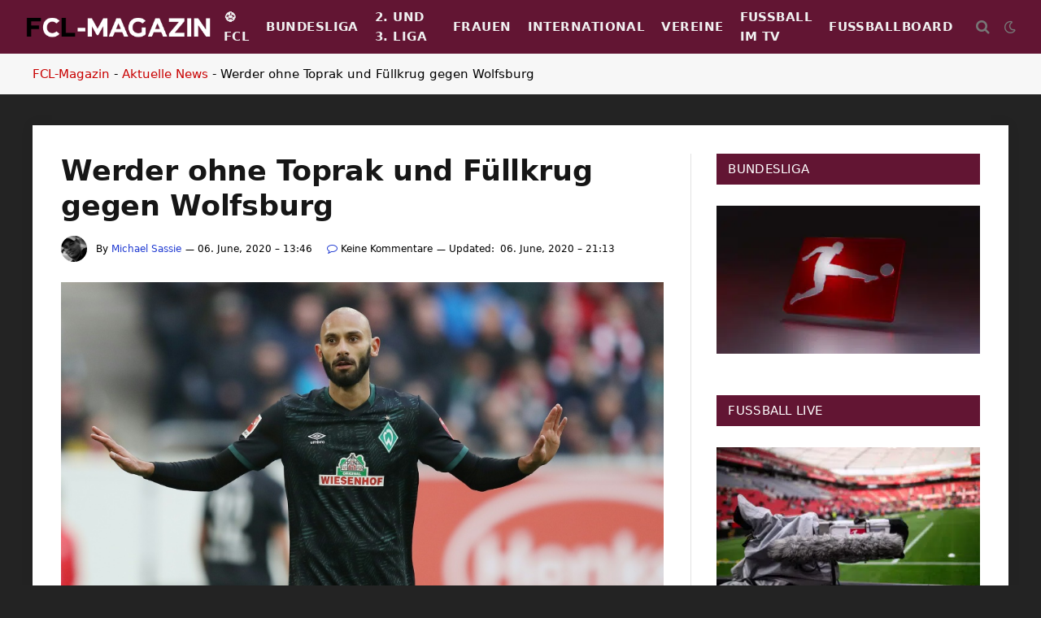

--- FILE ---
content_type: text/html; charset=UTF-8
request_url: https://www.fussball-champions-league.com/werder-ohne-toprak-und-fuellkrug-gegen-wolfsburg/
body_size: 30683
content:

<!DOCTYPE html>
<html lang="de" class="s-light site-s-light">

<head><meta charset="UTF-8" /><script>if(navigator.userAgent.match(/MSIE|Internet Explorer/i)||navigator.userAgent.match(/Trident\/7\..*?rv:11/i)){var href=document.location.href;if(!href.match(/[?&]nowprocket/)){if(href.indexOf("?")==-1){if(href.indexOf("#")==-1){document.location.href=href+"?nowprocket=1"}else{document.location.href=href.replace("#","?nowprocket=1#")}}else{if(href.indexOf("#")==-1){document.location.href=href+"&nowprocket=1"}else{document.location.href=href.replace("#","&nowprocket=1#")}}}}</script><script>(()=>{class RocketLazyLoadScripts{constructor(){this.v="2.0.4",this.userEvents=["keydown","keyup","mousedown","mouseup","mousemove","mouseover","mouseout","touchmove","touchstart","touchend","touchcancel","wheel","click","dblclick","input"],this.attributeEvents=["onblur","onclick","oncontextmenu","ondblclick","onfocus","onmousedown","onmouseenter","onmouseleave","onmousemove","onmouseout","onmouseover","onmouseup","onmousewheel","onscroll","onsubmit"]}async t(){this.i(),this.o(),/iP(ad|hone)/.test(navigator.userAgent)&&this.h(),this.u(),this.l(this),this.m(),this.k(this),this.p(this),this._(),await Promise.all([this.R(),this.L()]),this.lastBreath=Date.now(),this.S(this),this.P(),this.D(),this.O(),this.M(),await this.C(this.delayedScripts.normal),await this.C(this.delayedScripts.defer),await this.C(this.delayedScripts.async),await this.T(),await this.F(),await this.j(),await this.A(),window.dispatchEvent(new Event("rocket-allScriptsLoaded")),this.everythingLoaded=!0,this.lastTouchEnd&&await new Promise(t=>setTimeout(t,500-Date.now()+this.lastTouchEnd)),this.I(),this.H(),this.U(),this.W()}i(){this.CSPIssue=sessionStorage.getItem("rocketCSPIssue"),document.addEventListener("securitypolicyviolation",t=>{this.CSPIssue||"script-src-elem"!==t.violatedDirective||"data"!==t.blockedURI||(this.CSPIssue=!0,sessionStorage.setItem("rocketCSPIssue",!0))},{isRocket:!0})}o(){window.addEventListener("pageshow",t=>{this.persisted=t.persisted,this.realWindowLoadedFired=!0},{isRocket:!0}),window.addEventListener("pagehide",()=>{this.onFirstUserAction=null},{isRocket:!0})}h(){let t;function e(e){t=e}window.addEventListener("touchstart",e,{isRocket:!0}),window.addEventListener("touchend",function i(o){o.changedTouches[0]&&t.changedTouches[0]&&Math.abs(o.changedTouches[0].pageX-t.changedTouches[0].pageX)<10&&Math.abs(o.changedTouches[0].pageY-t.changedTouches[0].pageY)<10&&o.timeStamp-t.timeStamp<200&&(window.removeEventListener("touchstart",e,{isRocket:!0}),window.removeEventListener("touchend",i,{isRocket:!0}),"INPUT"===o.target.tagName&&"text"===o.target.type||(o.target.dispatchEvent(new TouchEvent("touchend",{target:o.target,bubbles:!0})),o.target.dispatchEvent(new MouseEvent("mouseover",{target:o.target,bubbles:!0})),o.target.dispatchEvent(new PointerEvent("click",{target:o.target,bubbles:!0,cancelable:!0,detail:1,clientX:o.changedTouches[0].clientX,clientY:o.changedTouches[0].clientY})),event.preventDefault()))},{isRocket:!0})}q(t){this.userActionTriggered||("mousemove"!==t.type||this.firstMousemoveIgnored?"keyup"===t.type||"mouseover"===t.type||"mouseout"===t.type||(this.userActionTriggered=!0,this.onFirstUserAction&&this.onFirstUserAction()):this.firstMousemoveIgnored=!0),"click"===t.type&&t.preventDefault(),t.stopPropagation(),t.stopImmediatePropagation(),"touchstart"===this.lastEvent&&"touchend"===t.type&&(this.lastTouchEnd=Date.now()),"click"===t.type&&(this.lastTouchEnd=0),this.lastEvent=t.type,t.composedPath&&t.composedPath()[0].getRootNode()instanceof ShadowRoot&&(t.rocketTarget=t.composedPath()[0]),this.savedUserEvents.push(t)}u(){this.savedUserEvents=[],this.userEventHandler=this.q.bind(this),this.userEvents.forEach(t=>window.addEventListener(t,this.userEventHandler,{passive:!1,isRocket:!0})),document.addEventListener("visibilitychange",this.userEventHandler,{isRocket:!0})}U(){this.userEvents.forEach(t=>window.removeEventListener(t,this.userEventHandler,{passive:!1,isRocket:!0})),document.removeEventListener("visibilitychange",this.userEventHandler,{isRocket:!0}),this.savedUserEvents.forEach(t=>{(t.rocketTarget||t.target).dispatchEvent(new window[t.constructor.name](t.type,t))})}m(){const t="return false",e=Array.from(this.attributeEvents,t=>"data-rocket-"+t),i="["+this.attributeEvents.join("],[")+"]",o="[data-rocket-"+this.attributeEvents.join("],[data-rocket-")+"]",s=(e,i,o)=>{o&&o!==t&&(e.setAttribute("data-rocket-"+i,o),e["rocket"+i]=new Function("event",o),e.setAttribute(i,t))};new MutationObserver(t=>{for(const n of t)"attributes"===n.type&&(n.attributeName.startsWith("data-rocket-")||this.everythingLoaded?n.attributeName.startsWith("data-rocket-")&&this.everythingLoaded&&this.N(n.target,n.attributeName.substring(12)):s(n.target,n.attributeName,n.target.getAttribute(n.attributeName))),"childList"===n.type&&n.addedNodes.forEach(t=>{if(t.nodeType===Node.ELEMENT_NODE)if(this.everythingLoaded)for(const i of[t,...t.querySelectorAll(o)])for(const t of i.getAttributeNames())e.includes(t)&&this.N(i,t.substring(12));else for(const e of[t,...t.querySelectorAll(i)])for(const t of e.getAttributeNames())this.attributeEvents.includes(t)&&s(e,t,e.getAttribute(t))})}).observe(document,{subtree:!0,childList:!0,attributeFilter:[...this.attributeEvents,...e]})}I(){this.attributeEvents.forEach(t=>{document.querySelectorAll("[data-rocket-"+t+"]").forEach(e=>{this.N(e,t)})})}N(t,e){const i=t.getAttribute("data-rocket-"+e);i&&(t.setAttribute(e,i),t.removeAttribute("data-rocket-"+e))}k(t){Object.defineProperty(HTMLElement.prototype,"onclick",{get(){return this.rocketonclick||null},set(e){this.rocketonclick=e,this.setAttribute(t.everythingLoaded?"onclick":"data-rocket-onclick","this.rocketonclick(event)")}})}S(t){function e(e,i){let o=e[i];e[i]=null,Object.defineProperty(e,i,{get:()=>o,set(s){t.everythingLoaded?o=s:e["rocket"+i]=o=s}})}e(document,"onreadystatechange"),e(window,"onload"),e(window,"onpageshow");try{Object.defineProperty(document,"readyState",{get:()=>t.rocketReadyState,set(e){t.rocketReadyState=e},configurable:!0}),document.readyState="loading"}catch(t){console.log("WPRocket DJE readyState conflict, bypassing")}}l(t){this.originalAddEventListener=EventTarget.prototype.addEventListener,this.originalRemoveEventListener=EventTarget.prototype.removeEventListener,this.savedEventListeners=[],EventTarget.prototype.addEventListener=function(e,i,o){o&&o.isRocket||!t.B(e,this)&&!t.userEvents.includes(e)||t.B(e,this)&&!t.userActionTriggered||e.startsWith("rocket-")||t.everythingLoaded?t.originalAddEventListener.call(this,e,i,o):(t.savedEventListeners.push({target:this,remove:!1,type:e,func:i,options:o}),"mouseenter"!==e&&"mouseleave"!==e||t.originalAddEventListener.call(this,e,t.savedUserEvents.push,o))},EventTarget.prototype.removeEventListener=function(e,i,o){o&&o.isRocket||!t.B(e,this)&&!t.userEvents.includes(e)||t.B(e,this)&&!t.userActionTriggered||e.startsWith("rocket-")||t.everythingLoaded?t.originalRemoveEventListener.call(this,e,i,o):t.savedEventListeners.push({target:this,remove:!0,type:e,func:i,options:o})}}J(t,e){this.savedEventListeners=this.savedEventListeners.filter(i=>{let o=i.type,s=i.target||window;return e!==o||t!==s||(this.B(o,s)&&(i.type="rocket-"+o),this.$(i),!1)})}H(){EventTarget.prototype.addEventListener=this.originalAddEventListener,EventTarget.prototype.removeEventListener=this.originalRemoveEventListener,this.savedEventListeners.forEach(t=>this.$(t))}$(t){t.remove?this.originalRemoveEventListener.call(t.target,t.type,t.func,t.options):this.originalAddEventListener.call(t.target,t.type,t.func,t.options)}p(t){let e;function i(e){return t.everythingLoaded?e:e.split(" ").map(t=>"load"===t||t.startsWith("load.")?"rocket-jquery-load":t).join(" ")}function o(o){function s(e){const s=o.fn[e];o.fn[e]=o.fn.init.prototype[e]=function(){return this[0]===window&&t.userActionTriggered&&("string"==typeof arguments[0]||arguments[0]instanceof String?arguments[0]=i(arguments[0]):"object"==typeof arguments[0]&&Object.keys(arguments[0]).forEach(t=>{const e=arguments[0][t];delete arguments[0][t],arguments[0][i(t)]=e})),s.apply(this,arguments),this}}if(o&&o.fn&&!t.allJQueries.includes(o)){const e={DOMContentLoaded:[],"rocket-DOMContentLoaded":[]};for(const t in e)document.addEventListener(t,()=>{e[t].forEach(t=>t())},{isRocket:!0});o.fn.ready=o.fn.init.prototype.ready=function(i){function s(){parseInt(o.fn.jquery)>2?setTimeout(()=>i.bind(document)(o)):i.bind(document)(o)}return"function"==typeof i&&(t.realDomReadyFired?!t.userActionTriggered||t.fauxDomReadyFired?s():e["rocket-DOMContentLoaded"].push(s):e.DOMContentLoaded.push(s)),o([])},s("on"),s("one"),s("off"),t.allJQueries.push(o)}e=o}t.allJQueries=[],o(window.jQuery),Object.defineProperty(window,"jQuery",{get:()=>e,set(t){o(t)}})}P(){const t=new Map;document.write=document.writeln=function(e){const i=document.currentScript,o=document.createRange(),s=i.parentElement;let n=t.get(i);void 0===n&&(n=i.nextSibling,t.set(i,n));const c=document.createDocumentFragment();o.setStart(c,0),c.appendChild(o.createContextualFragment(e)),s.insertBefore(c,n)}}async R(){return new Promise(t=>{this.userActionTriggered?t():this.onFirstUserAction=t})}async L(){return new Promise(t=>{document.addEventListener("DOMContentLoaded",()=>{this.realDomReadyFired=!0,t()},{isRocket:!0})})}async j(){return this.realWindowLoadedFired?Promise.resolve():new Promise(t=>{window.addEventListener("load",t,{isRocket:!0})})}M(){this.pendingScripts=[];this.scriptsMutationObserver=new MutationObserver(t=>{for(const e of t)e.addedNodes.forEach(t=>{"SCRIPT"!==t.tagName||t.noModule||t.isWPRocket||this.pendingScripts.push({script:t,promise:new Promise(e=>{const i=()=>{const i=this.pendingScripts.findIndex(e=>e.script===t);i>=0&&this.pendingScripts.splice(i,1),e()};t.addEventListener("load",i,{isRocket:!0}),t.addEventListener("error",i,{isRocket:!0}),setTimeout(i,1e3)})})})}),this.scriptsMutationObserver.observe(document,{childList:!0,subtree:!0})}async F(){await this.X(),this.pendingScripts.length?(await this.pendingScripts[0].promise,await this.F()):this.scriptsMutationObserver.disconnect()}D(){this.delayedScripts={normal:[],async:[],defer:[]},document.querySelectorAll("script[type$=rocketlazyloadscript]").forEach(t=>{t.hasAttribute("data-rocket-src")?t.hasAttribute("async")&&!1!==t.async?this.delayedScripts.async.push(t):t.hasAttribute("defer")&&!1!==t.defer||"module"===t.getAttribute("data-rocket-type")?this.delayedScripts.defer.push(t):this.delayedScripts.normal.push(t):this.delayedScripts.normal.push(t)})}async _(){await this.L();let t=[];document.querySelectorAll("script[type$=rocketlazyloadscript][data-rocket-src]").forEach(e=>{let i=e.getAttribute("data-rocket-src");if(i&&!i.startsWith("data:")){i.startsWith("//")&&(i=location.protocol+i);try{const o=new URL(i).origin;o!==location.origin&&t.push({src:o,crossOrigin:e.crossOrigin||"module"===e.getAttribute("data-rocket-type")})}catch(t){}}}),t=[...new Map(t.map(t=>[JSON.stringify(t),t])).values()],this.Y(t,"preconnect")}async G(t){if(await this.K(),!0!==t.noModule||!("noModule"in HTMLScriptElement.prototype))return new Promise(e=>{let i;function o(){(i||t).setAttribute("data-rocket-status","executed"),e()}try{if(navigator.userAgent.includes("Firefox/")||""===navigator.vendor||this.CSPIssue)i=document.createElement("script"),[...t.attributes].forEach(t=>{let e=t.nodeName;"type"!==e&&("data-rocket-type"===e&&(e="type"),"data-rocket-src"===e&&(e="src"),i.setAttribute(e,t.nodeValue))}),t.text&&(i.text=t.text),t.nonce&&(i.nonce=t.nonce),i.hasAttribute("src")?(i.addEventListener("load",o,{isRocket:!0}),i.addEventListener("error",()=>{i.setAttribute("data-rocket-status","failed-network"),e()},{isRocket:!0}),setTimeout(()=>{i.isConnected||e()},1)):(i.text=t.text,o()),i.isWPRocket=!0,t.parentNode.replaceChild(i,t);else{const i=t.getAttribute("data-rocket-type"),s=t.getAttribute("data-rocket-src");i?(t.type=i,t.removeAttribute("data-rocket-type")):t.removeAttribute("type"),t.addEventListener("load",o,{isRocket:!0}),t.addEventListener("error",i=>{this.CSPIssue&&i.target.src.startsWith("data:")?(console.log("WPRocket: CSP fallback activated"),t.removeAttribute("src"),this.G(t).then(e)):(t.setAttribute("data-rocket-status","failed-network"),e())},{isRocket:!0}),s?(t.fetchPriority="high",t.removeAttribute("data-rocket-src"),t.src=s):t.src="data:text/javascript;base64,"+window.btoa(unescape(encodeURIComponent(t.text)))}}catch(i){t.setAttribute("data-rocket-status","failed-transform"),e()}});t.setAttribute("data-rocket-status","skipped")}async C(t){const e=t.shift();return e?(e.isConnected&&await this.G(e),this.C(t)):Promise.resolve()}O(){this.Y([...this.delayedScripts.normal,...this.delayedScripts.defer,...this.delayedScripts.async],"preload")}Y(t,e){this.trash=this.trash||[];let i=!0;var o=document.createDocumentFragment();t.forEach(t=>{const s=t.getAttribute&&t.getAttribute("data-rocket-src")||t.src;if(s&&!s.startsWith("data:")){const n=document.createElement("link");n.href=s,n.rel=e,"preconnect"!==e&&(n.as="script",n.fetchPriority=i?"high":"low"),t.getAttribute&&"module"===t.getAttribute("data-rocket-type")&&(n.crossOrigin=!0),t.crossOrigin&&(n.crossOrigin=t.crossOrigin),t.integrity&&(n.integrity=t.integrity),t.nonce&&(n.nonce=t.nonce),o.appendChild(n),this.trash.push(n),i=!1}}),document.head.appendChild(o)}W(){this.trash.forEach(t=>t.remove())}async T(){try{document.readyState="interactive"}catch(t){}this.fauxDomReadyFired=!0;try{await this.K(),this.J(document,"readystatechange"),document.dispatchEvent(new Event("rocket-readystatechange")),await this.K(),document.rocketonreadystatechange&&document.rocketonreadystatechange(),await this.K(),this.J(document,"DOMContentLoaded"),document.dispatchEvent(new Event("rocket-DOMContentLoaded")),await this.K(),this.J(window,"DOMContentLoaded"),window.dispatchEvent(new Event("rocket-DOMContentLoaded"))}catch(t){console.error(t)}}async A(){try{document.readyState="complete"}catch(t){}try{await this.K(),this.J(document,"readystatechange"),document.dispatchEvent(new Event("rocket-readystatechange")),await this.K(),document.rocketonreadystatechange&&document.rocketonreadystatechange(),await this.K(),this.J(window,"load"),window.dispatchEvent(new Event("rocket-load")),await this.K(),window.rocketonload&&window.rocketonload(),await this.K(),this.allJQueries.forEach(t=>t(window).trigger("rocket-jquery-load")),await this.K(),this.J(window,"pageshow");const t=new Event("rocket-pageshow");t.persisted=this.persisted,window.dispatchEvent(t),await this.K(),window.rocketonpageshow&&window.rocketonpageshow({persisted:this.persisted})}catch(t){console.error(t)}}async K(){Date.now()-this.lastBreath>45&&(await this.X(),this.lastBreath=Date.now())}async X(){return document.hidden?new Promise(t=>setTimeout(t)):new Promise(t=>requestAnimationFrame(t))}B(t,e){return e===document&&"readystatechange"===t||(e===document&&"DOMContentLoaded"===t||(e===window&&"DOMContentLoaded"===t||(e===window&&"load"===t||e===window&&"pageshow"===t)))}static run(){(new RocketLazyLoadScripts).t()}}RocketLazyLoadScripts.run()})();</script>

	
	<meta name="viewport" content="width=device-width, initial-scale=1" />
	<meta name='robots' content='index, follow, max-image-preview:large, max-snippet:-1, max-video-preview:-1' />
<script type="rocketlazyloadscript" data-rocket-type="text/javascript">
/* <![CDATA[ */
window.koko_analytics = {"url":"https:\/\/www.fussball-champions-league.com\/koko-analytics-collect.php","site_url":"https:\/\/www.fussball-champions-league.com","post_id":8845,"path":"\/werder-ohne-toprak-und-fuellkrug-gegen-wolfsburg\/","method":"fingerprint","use_cookie":false};
/* ]]> */
</script>

	<!-- This site is optimized with the Yoast SEO plugin v26.7 - https://yoast.com/wordpress/plugins/seo/ -->
	<title>Werder ohne Toprak und Füllkrug gegen Wolfsburg</title><link rel="preload" as="image" imagesrcset="https://www.fussball-champions-league.com/wp-content/uploads/2020/06/7081c54853e1638b3fe4dda6483a59216cc99afb.jpg 999w, https://www.fussball-champions-league.com/wp-content/uploads/2020/06/7081c54853e1638b3fe4dda6483a59216cc99afb-768x577.jpg 768w, https://www.fussball-champions-league.com/wp-content/uploads/2020/06/7081c54853e1638b3fe4dda6483a59216cc99afb-678x509.jpg 678w, https://www.fussball-champions-league.com/wp-content/uploads/2020/06/7081c54853e1638b3fe4dda6483a59216cc99afb-326x245.jpg 326w, https://www.fussball-champions-league.com/wp-content/uploads/2020/06/7081c54853e1638b3fe4dda6483a59216cc99afb-80x60.jpg 80w" imagesizes="(max-width: 788px) 100vw, 788px" /><link rel="preload" as="font" href="https://www.fussball-champions-league.com/wp-content/themes/smart-mag/css/icons/fonts/ts-icons.woff2?v3.2" type="font/woff2" crossorigin="anonymous" />
	<link rel="canonical" href="https://www.fussball-champions-league.com/werder-ohne-toprak-und-fuellkrug-gegen-wolfsburg/" />
	<meta property="og:locale" content="de_DE" />
	<meta property="og:type" content="article" />
	<meta property="og:title" content="Werder ohne Toprak und Füllkrug gegen Wolfsburg" />
	<meta property="og:description" content="Bremen (SID) &#8211; Der stark abstiegsbedrohte Fußball-Bundesligist Werder Bremen muss am Sonntag im Heimspiel gegen den VfL Wolfsburg (13.30 Uhr/DAZN und Amazon Prime) auf die verletzten Ömer Toprak (Wade) und Niclas Füllkrug (Aufbautraining nach Kreuzbandriss) verzichten. Das sagte Werder-Trainer Florian Kohfeldt am Samstag auf der Pressekonferenz. Leonardo Bittencourt und Milot Rashica sollten am Samstag trainieren," />
	<meta property="og:url" content="https://www.fussball-champions-league.com/werder-ohne-toprak-und-fuellkrug-gegen-wolfsburg/" />
	<meta property="og:site_name" content="Fußball News - Bundesliga Magazin" />
	<meta property="article:author" content="https://www.facebook.com/FCLMagazin" />
	<meta property="article:published_time" content="2020-06-06T11:46:07+00:00" />
	<meta property="article:modified_time" content="2020-06-06T19:13:25+00:00" />
	<meta property="og:image" content="https://www.fussball-champions-league.com/wp-content/uploads/2020/06/7081c54853e1638b3fe4dda6483a59216cc99afb.jpg" />
	<meta property="og:image:width" content="999" />
	<meta property="og:image:height" content="750" />
	<meta property="og:image:type" content="image/jpeg" />
	<meta name="author" content="Michael Sassie" />
	<meta name="twitter:card" content="summary_large_image" />
	<meta name="twitter:label1" content="Verfasst von" />
	<meta name="twitter:data1" content="Michael Sassie" />
	<script type="application/ld+json" class="yoast-schema-graph">{"@context":"https://schema.org","@graph":[{"@type":"Article","@id":"https://www.fussball-champions-league.com/werder-ohne-toprak-und-fuellkrug-gegen-wolfsburg/#article","isPartOf":{"@id":"https://www.fussball-champions-league.com/werder-ohne-toprak-und-fuellkrug-gegen-wolfsburg/"},"author":{"name":"Michael Sassie","@id":"https://www.fussball-champions-league.com/#/schema/person/2a10273c67258aff68774d23e9fa315b"},"headline":"Werder ohne Toprak und Füllkrug gegen Wolfsburg","datePublished":"2020-06-06T11:46:07+00:00","dateModified":"2020-06-06T19:13:25+00:00","mainEntityOfPage":{"@id":"https://www.fussball-champions-league.com/werder-ohne-toprak-und-fuellkrug-gegen-wolfsburg/"},"wordCount":103,"publisher":{"@id":"https://www.fussball-champions-league.com/#organization"},"image":{"@id":"https://www.fussball-champions-league.com/werder-ohne-toprak-und-fuellkrug-gegen-wolfsburg/#primaryimage"},"thumbnailUrl":"https://www.fussball-champions-league.com/wp-content/uploads/2020/06/7081c54853e1638b3fe4dda6483a59216cc99afb.jpg","keywords":["Fußball","News"],"articleSection":["Aktuelle News","Bundesliga"],"inLanguage":"de","copyrightYear":"2020","copyrightHolder":{"@id":"https://www.fussball-champions-league.com/#organization"}},{"@type":"WebPage","@id":"https://www.fussball-champions-league.com/werder-ohne-toprak-und-fuellkrug-gegen-wolfsburg/","url":"https://www.fussball-champions-league.com/werder-ohne-toprak-und-fuellkrug-gegen-wolfsburg/","name":"Werder ohne Toprak und Füllkrug gegen Wolfsburg","isPartOf":{"@id":"https://www.fussball-champions-league.com/#website"},"primaryImageOfPage":{"@id":"https://www.fussball-champions-league.com/werder-ohne-toprak-und-fuellkrug-gegen-wolfsburg/#primaryimage"},"image":{"@id":"https://www.fussball-champions-league.com/werder-ohne-toprak-und-fuellkrug-gegen-wolfsburg/#primaryimage"},"thumbnailUrl":"https://www.fussball-champions-league.com/wp-content/uploads/2020/06/7081c54853e1638b3fe4dda6483a59216cc99afb.jpg","datePublished":"2020-06-06T11:46:07+00:00","dateModified":"2020-06-06T19:13:25+00:00","breadcrumb":{"@id":"https://www.fussball-champions-league.com/werder-ohne-toprak-und-fuellkrug-gegen-wolfsburg/#breadcrumb"},"inLanguage":"de","potentialAction":[{"@type":"ReadAction","target":["https://www.fussball-champions-league.com/werder-ohne-toprak-und-fuellkrug-gegen-wolfsburg/"]}]},{"@type":"ImageObject","inLanguage":"de","@id":"https://www.fussball-champions-league.com/werder-ohne-toprak-und-fuellkrug-gegen-wolfsburg/#primaryimage","url":"https://www.fussball-champions-league.com/wp-content/uploads/2020/06/7081c54853e1638b3fe4dda6483a59216cc99afb.jpg","contentUrl":"https://www.fussball-champions-league.com/wp-content/uploads/2020/06/7081c54853e1638b3fe4dda6483a59216cc99afb.jpg","width":999,"height":750},{"@type":"BreadcrumbList","@id":"https://www.fussball-champions-league.com/werder-ohne-toprak-und-fuellkrug-gegen-wolfsburg/#breadcrumb","itemListElement":[{"@type":"ListItem","position":1,"name":"FCL-Magazin","item":"https://www.fussball-champions-league.com/"},{"@type":"ListItem","position":2,"name":"Aktuelle News","item":"https://www.fussball-champions-league.com/category/fussball-news/"},{"@type":"ListItem","position":3,"name":"Werder ohne Toprak und Füllkrug gegen Wolfsburg"}]},{"@type":"WebSite","@id":"https://www.fussball-champions-league.com/#website","url":"https://www.fussball-champions-league.com/","name":"Fußball News - Bundesliga Magazin","description":"Spieltage, Ergebnisse und Berichte","publisher":{"@id":"https://www.fussball-champions-league.com/#organization"},"potentialAction":[{"@type":"SearchAction","target":{"@type":"EntryPoint","urlTemplate":"https://www.fussball-champions-league.com/?s={search_term_string}"},"query-input":{"@type":"PropertyValueSpecification","valueRequired":true,"valueName":"search_term_string"}}],"inLanguage":"de"},{"@type":"Organization","@id":"https://www.fussball-champions-league.com/#organization","name":"Fußball News - Bundesliga Magazin","url":"https://www.fussball-champions-league.com/","logo":{"@type":"ImageObject","inLanguage":"de","@id":"https://www.fussball-champions-league.com/#/schema/logo/image/","url":"https://www.fussball-champions-league.com/wp-content/uploads/2023/10/FCL-Logo-696.png","contentUrl":"https://www.fussball-champions-league.com/wp-content/uploads/2023/10/FCL-Logo-696.png","width":696,"height":696,"caption":"Fußball News - Bundesliga Magazin"},"image":{"@id":"https://www.fussball-champions-league.com/#/schema/logo/image/"},"sameAs":["https://www.facebook.com/FCLMagazin"]},{"@type":"Person","@id":"https://www.fussball-champions-league.com/#/schema/person/2a10273c67258aff68774d23e9fa315b","name":"Michael Sassie","image":{"@type":"ImageObject","inLanguage":"de","@id":"https://www.fussball-champions-league.com/#/schema/person/image/","url":"//www.fussball-champions-league.com/wp-content/uploads/wpforo/avatars/sassie_1.jpg","contentUrl":"//www.fussball-champions-league.com/wp-content/uploads/wpforo/avatars/sassie_1.jpg","caption":"Michael Sassie"},"description":"Mein Name ist Michael und bin begeisterter Fußball-Fan. Bundesliga bis hin zur Champions-League. Seit Jahren schreibe ich auf diversen Portalen Berichte und News zu den TOP-Themen aus dem Fußball. Das FCL-Magazin wurde im Herbst 2019 ins Leben gerufen. Seitdem wird täglich über das Geschehen im Fußball berichtet. Wenn Du einen Fehler gefunden hast, oder etwas anderes zu berichten hast, kannst Du mich gerne per E-Mail kontaktieren: sas@fclinfo.de","sameAs":["https://www.fussball-champions-league.com/","https://www.facebook.com/FCLMagazin","https://www.instagram.com/fclteam/"],"url":"https://www.fussball-champions-league.com/author/sassie/"}]}</script>
	<!-- / Yoast SEO plugin. -->



<link rel="alternate" type="application/rss+xml" title="Fußball News - Bundesliga Magazin &raquo; Feed" href="https://www.fussball-champions-league.com/feed/" />
<link rel="alternate" type="application/rss+xml" title="Fußball News - Bundesliga Magazin &raquo; Kommentar-Feed" href="https://www.fussball-champions-league.com/comments/feed/" />
<link rel="alternate" title="oEmbed (JSON)" type="application/json+oembed" href="https://www.fussball-champions-league.com/wp-json/oembed/1.0/embed?url=https%3A%2F%2Fwww.fussball-champions-league.com%2Fwerder-ohne-toprak-und-fuellkrug-gegen-wolfsburg%2F" />
<link rel="alternate" title="oEmbed (XML)" type="text/xml+oembed" href="https://www.fussball-champions-league.com/wp-json/oembed/1.0/embed?url=https%3A%2F%2Fwww.fussball-champions-league.com%2Fwerder-ohne-toprak-und-fuellkrug-gegen-wolfsburg%2F&#038;format=xml" />
<style id='wp-img-auto-sizes-contain-inline-css' type='text/css'>
img:is([sizes=auto i],[sizes^="auto," i]){contain-intrinsic-size:3000px 1500px}
/*# sourceURL=wp-img-auto-sizes-contain-inline-css */
</style>
<link data-minify="1" rel='stylesheet' id='dashicons-css' href='https://www.fussball-champions-league.com/wp-content/cache/min/1/wp-includes/css/dashicons.min.css?ver=1768944515' type='text/css' media='all' />
<link data-minify="1" rel='stylesheet' id='post-views-counter-frontend-css' href='https://www.fussball-champions-league.com/wp-content/cache/min/1/wp-content/plugins/post-views-counter/css/frontend.css?ver=1768944515' type='text/css' media='all' />
<style id='wp-emoji-styles-inline-css' type='text/css'>

	img.wp-smiley, img.emoji {
		display: inline !important;
		border: none !important;
		box-shadow: none !important;
		height: 1em !important;
		width: 1em !important;
		margin: 0 0.07em !important;
		vertical-align: -0.1em !important;
		background: none !important;
		padding: 0 !important;
	}
/*# sourceURL=wp-emoji-styles-inline-css */
</style>
<link rel='stylesheet' id='wp-block-library-css' href='https://www.fussball-champions-league.com/wp-includes/css/dist/block-library/style.min.css?ver=6.9' type='text/css' media='all' />
<style id='classic-theme-styles-inline-css' type='text/css'>
/*! This file is auto-generated */
.wp-block-button__link{color:#fff;background-color:#32373c;border-radius:9999px;box-shadow:none;text-decoration:none;padding:calc(.667em + 2px) calc(1.333em + 2px);font-size:1.125em}.wp-block-file__button{background:#32373c;color:#fff;text-decoration:none}
/*# sourceURL=/wp-includes/css/classic-themes.min.css */
</style>
<style id='global-styles-inline-css' type='text/css'>
:root{--wp--preset--aspect-ratio--square: 1;--wp--preset--aspect-ratio--4-3: 4/3;--wp--preset--aspect-ratio--3-4: 3/4;--wp--preset--aspect-ratio--3-2: 3/2;--wp--preset--aspect-ratio--2-3: 2/3;--wp--preset--aspect-ratio--16-9: 16/9;--wp--preset--aspect-ratio--9-16: 9/16;--wp--preset--color--black: #000000;--wp--preset--color--cyan-bluish-gray: #abb8c3;--wp--preset--color--white: #ffffff;--wp--preset--color--pale-pink: #f78da7;--wp--preset--color--vivid-red: #cf2e2e;--wp--preset--color--luminous-vivid-orange: #ff6900;--wp--preset--color--luminous-vivid-amber: #fcb900;--wp--preset--color--light-green-cyan: #7bdcb5;--wp--preset--color--vivid-green-cyan: #00d084;--wp--preset--color--pale-cyan-blue: #8ed1fc;--wp--preset--color--vivid-cyan-blue: #0693e3;--wp--preset--color--vivid-purple: #9b51e0;--wp--preset--gradient--vivid-cyan-blue-to-vivid-purple: linear-gradient(135deg,rgb(6,147,227) 0%,rgb(155,81,224) 100%);--wp--preset--gradient--light-green-cyan-to-vivid-green-cyan: linear-gradient(135deg,rgb(122,220,180) 0%,rgb(0,208,130) 100%);--wp--preset--gradient--luminous-vivid-amber-to-luminous-vivid-orange: linear-gradient(135deg,rgb(252,185,0) 0%,rgb(255,105,0) 100%);--wp--preset--gradient--luminous-vivid-orange-to-vivid-red: linear-gradient(135deg,rgb(255,105,0) 0%,rgb(207,46,46) 100%);--wp--preset--gradient--very-light-gray-to-cyan-bluish-gray: linear-gradient(135deg,rgb(238,238,238) 0%,rgb(169,184,195) 100%);--wp--preset--gradient--cool-to-warm-spectrum: linear-gradient(135deg,rgb(74,234,220) 0%,rgb(151,120,209) 20%,rgb(207,42,186) 40%,rgb(238,44,130) 60%,rgb(251,105,98) 80%,rgb(254,248,76) 100%);--wp--preset--gradient--blush-light-purple: linear-gradient(135deg,rgb(255,206,236) 0%,rgb(152,150,240) 100%);--wp--preset--gradient--blush-bordeaux: linear-gradient(135deg,rgb(254,205,165) 0%,rgb(254,45,45) 50%,rgb(107,0,62) 100%);--wp--preset--gradient--luminous-dusk: linear-gradient(135deg,rgb(255,203,112) 0%,rgb(199,81,192) 50%,rgb(65,88,208) 100%);--wp--preset--gradient--pale-ocean: linear-gradient(135deg,rgb(255,245,203) 0%,rgb(182,227,212) 50%,rgb(51,167,181) 100%);--wp--preset--gradient--electric-grass: linear-gradient(135deg,rgb(202,248,128) 0%,rgb(113,206,126) 100%);--wp--preset--gradient--midnight: linear-gradient(135deg,rgb(2,3,129) 0%,rgb(40,116,252) 100%);--wp--preset--font-size--small: 13px;--wp--preset--font-size--medium: 20px;--wp--preset--font-size--large: 36px;--wp--preset--font-size--x-large: 42px;--wp--preset--spacing--20: 0.44rem;--wp--preset--spacing--30: 0.67rem;--wp--preset--spacing--40: 1rem;--wp--preset--spacing--50: 1.5rem;--wp--preset--spacing--60: 2.25rem;--wp--preset--spacing--70: 3.38rem;--wp--preset--spacing--80: 5.06rem;--wp--preset--shadow--natural: 6px 6px 9px rgba(0, 0, 0, 0.2);--wp--preset--shadow--deep: 12px 12px 50px rgba(0, 0, 0, 0.4);--wp--preset--shadow--sharp: 6px 6px 0px rgba(0, 0, 0, 0.2);--wp--preset--shadow--outlined: 6px 6px 0px -3px rgb(255, 255, 255), 6px 6px rgb(0, 0, 0);--wp--preset--shadow--crisp: 6px 6px 0px rgb(0, 0, 0);}:where(.is-layout-flex){gap: 0.5em;}:where(.is-layout-grid){gap: 0.5em;}body .is-layout-flex{display: flex;}.is-layout-flex{flex-wrap: wrap;align-items: center;}.is-layout-flex > :is(*, div){margin: 0;}body .is-layout-grid{display: grid;}.is-layout-grid > :is(*, div){margin: 0;}:where(.wp-block-columns.is-layout-flex){gap: 2em;}:where(.wp-block-columns.is-layout-grid){gap: 2em;}:where(.wp-block-post-template.is-layout-flex){gap: 1.25em;}:where(.wp-block-post-template.is-layout-grid){gap: 1.25em;}.has-black-color{color: var(--wp--preset--color--black) !important;}.has-cyan-bluish-gray-color{color: var(--wp--preset--color--cyan-bluish-gray) !important;}.has-white-color{color: var(--wp--preset--color--white) !important;}.has-pale-pink-color{color: var(--wp--preset--color--pale-pink) !important;}.has-vivid-red-color{color: var(--wp--preset--color--vivid-red) !important;}.has-luminous-vivid-orange-color{color: var(--wp--preset--color--luminous-vivid-orange) !important;}.has-luminous-vivid-amber-color{color: var(--wp--preset--color--luminous-vivid-amber) !important;}.has-light-green-cyan-color{color: var(--wp--preset--color--light-green-cyan) !important;}.has-vivid-green-cyan-color{color: var(--wp--preset--color--vivid-green-cyan) !important;}.has-pale-cyan-blue-color{color: var(--wp--preset--color--pale-cyan-blue) !important;}.has-vivid-cyan-blue-color{color: var(--wp--preset--color--vivid-cyan-blue) !important;}.has-vivid-purple-color{color: var(--wp--preset--color--vivid-purple) !important;}.has-black-background-color{background-color: var(--wp--preset--color--black) !important;}.has-cyan-bluish-gray-background-color{background-color: var(--wp--preset--color--cyan-bluish-gray) !important;}.has-white-background-color{background-color: var(--wp--preset--color--white) !important;}.has-pale-pink-background-color{background-color: var(--wp--preset--color--pale-pink) !important;}.has-vivid-red-background-color{background-color: var(--wp--preset--color--vivid-red) !important;}.has-luminous-vivid-orange-background-color{background-color: var(--wp--preset--color--luminous-vivid-orange) !important;}.has-luminous-vivid-amber-background-color{background-color: var(--wp--preset--color--luminous-vivid-amber) !important;}.has-light-green-cyan-background-color{background-color: var(--wp--preset--color--light-green-cyan) !important;}.has-vivid-green-cyan-background-color{background-color: var(--wp--preset--color--vivid-green-cyan) !important;}.has-pale-cyan-blue-background-color{background-color: var(--wp--preset--color--pale-cyan-blue) !important;}.has-vivid-cyan-blue-background-color{background-color: var(--wp--preset--color--vivid-cyan-blue) !important;}.has-vivid-purple-background-color{background-color: var(--wp--preset--color--vivid-purple) !important;}.has-black-border-color{border-color: var(--wp--preset--color--black) !important;}.has-cyan-bluish-gray-border-color{border-color: var(--wp--preset--color--cyan-bluish-gray) !important;}.has-white-border-color{border-color: var(--wp--preset--color--white) !important;}.has-pale-pink-border-color{border-color: var(--wp--preset--color--pale-pink) !important;}.has-vivid-red-border-color{border-color: var(--wp--preset--color--vivid-red) !important;}.has-luminous-vivid-orange-border-color{border-color: var(--wp--preset--color--luminous-vivid-orange) !important;}.has-luminous-vivid-amber-border-color{border-color: var(--wp--preset--color--luminous-vivid-amber) !important;}.has-light-green-cyan-border-color{border-color: var(--wp--preset--color--light-green-cyan) !important;}.has-vivid-green-cyan-border-color{border-color: var(--wp--preset--color--vivid-green-cyan) !important;}.has-pale-cyan-blue-border-color{border-color: var(--wp--preset--color--pale-cyan-blue) !important;}.has-vivid-cyan-blue-border-color{border-color: var(--wp--preset--color--vivid-cyan-blue) !important;}.has-vivid-purple-border-color{border-color: var(--wp--preset--color--vivid-purple) !important;}.has-vivid-cyan-blue-to-vivid-purple-gradient-background{background: var(--wp--preset--gradient--vivid-cyan-blue-to-vivid-purple) !important;}.has-light-green-cyan-to-vivid-green-cyan-gradient-background{background: var(--wp--preset--gradient--light-green-cyan-to-vivid-green-cyan) !important;}.has-luminous-vivid-amber-to-luminous-vivid-orange-gradient-background{background: var(--wp--preset--gradient--luminous-vivid-amber-to-luminous-vivid-orange) !important;}.has-luminous-vivid-orange-to-vivid-red-gradient-background{background: var(--wp--preset--gradient--luminous-vivid-orange-to-vivid-red) !important;}.has-very-light-gray-to-cyan-bluish-gray-gradient-background{background: var(--wp--preset--gradient--very-light-gray-to-cyan-bluish-gray) !important;}.has-cool-to-warm-spectrum-gradient-background{background: var(--wp--preset--gradient--cool-to-warm-spectrum) !important;}.has-blush-light-purple-gradient-background{background: var(--wp--preset--gradient--blush-light-purple) !important;}.has-blush-bordeaux-gradient-background{background: var(--wp--preset--gradient--blush-bordeaux) !important;}.has-luminous-dusk-gradient-background{background: var(--wp--preset--gradient--luminous-dusk) !important;}.has-pale-ocean-gradient-background{background: var(--wp--preset--gradient--pale-ocean) !important;}.has-electric-grass-gradient-background{background: var(--wp--preset--gradient--electric-grass) !important;}.has-midnight-gradient-background{background: var(--wp--preset--gradient--midnight) !important;}.has-small-font-size{font-size: var(--wp--preset--font-size--small) !important;}.has-medium-font-size{font-size: var(--wp--preset--font-size--medium) !important;}.has-large-font-size{font-size: var(--wp--preset--font-size--large) !important;}.has-x-large-font-size{font-size: var(--wp--preset--font-size--x-large) !important;}
:where(.wp-block-post-template.is-layout-flex){gap: 1.25em;}:where(.wp-block-post-template.is-layout-grid){gap: 1.25em;}
:where(.wp-block-term-template.is-layout-flex){gap: 1.25em;}:where(.wp-block-term-template.is-layout-grid){gap: 1.25em;}
:where(.wp-block-columns.is-layout-flex){gap: 2em;}:where(.wp-block-columns.is-layout-grid){gap: 2em;}
:root :where(.wp-block-pullquote){font-size: 1.5em;line-height: 1.6;}
/*# sourceURL=global-styles-inline-css */
</style>
<link data-minify="1" rel='stylesheet' id='wpforo-widgets-css' href='https://www.fussball-champions-league.com/wp-content/cache/min/1/wp-content/plugins/wpforo/themes/classic/widgets.css?ver=1768944515' type='text/css' media='all' />
<link data-minify="1" rel='stylesheet' id='wpforo-style-css' href='https://www.fussball-champions-league.com/wp-content/cache/min/1/wp-content/plugins/wpforo/themes/classic/style.css?ver=1768944515' type='text/css' media='all' />
<link data-minify="1" rel='stylesheet' id='wpforo-mention-css' href='https://www.fussball-champions-league.com/wp-content/cache/min/1/wp-content/plugins/wpforo_mentioning/assets/css/mention.css?ver=1768944515' type='text/css' media='all' />
<link data-minify="1" rel='stylesheet' id='borlabs-cookie-custom-css' href='https://www.fussball-champions-league.com/wp-content/cache/min/1/wp-content/cache/borlabs-cookie/1/borlabs-cookie-1-de.css?ver=1768944515' type='text/css' media='all' />
<link data-minify="1" rel='stylesheet' id='wpf_smile_css-css' href='https://www.fussball-champions-league.com/wp-content/cache/min/1/wp-content/plugins/wpforo-emoticons/assets/emoticons.css?ver=1768944515' type='text/css' media='all' />
<link data-minify="1" rel='stylesheet' id='smartmag-core-css' href='https://www.fussball-champions-league.com/wp-content/cache/min/1/wp-content/themes/smart-mag/style.css?ver=1768944515' type='text/css' media='all' />
<style id='smartmag-core-inline-css' type='text/css'>
:root { --c-main: #0f00ea;
--c-main-rgb: 15,0,234;
--c-post-meta: #000000;
--c-p-meta-icons: #1d38d1; }
.s-dark, .site-s-dark { --c-main: #d8cd00; --c-main-rgb: 216,205,0; }
.s-light body { background-color: #232323; }
.main-sidebar .widget-title .heading { font-size: 15px; }
.breadcrumbs { font-size: 15px; }
.s-light .breadcrumbs { --c-a: #c90000; color: #000000; }
.smart-head-main .smart-head-top { --head-h: 50px; background: linear-gradient(90deg, #000000 0%, #7a0000 100%); }
.smart-head-main .smart-head-mid { --head-h: 66px; background-color: #621533; }
.smart-head-main .smart-head-bot { background: linear-gradient(90deg, #7a0000 0%, #300000 100%); }
.navigation-main .menu > li > a { font-size: 15px; font-weight: 600; text-transform: uppercase; letter-spacing: 0.03em; }
.navigation-main .menu > li li a { font-size: 18px; }
.navigation-main { --nav-items-space: 10px; }
.navigation-main .menu > li > a:after { display: none; }
.navigation-main { margin-left: calc(-1 * var(--nav-items-space)); }
.s-light .navigation { --c-nav-drop-bg: #3d0613; }
.s-dark .navigation-main { --c-nav-hov: #eeee22; }
.s-dark .navigation { --c-nav-blip: #d8cd00; --c-nav-drop-bg: #4f0f20; --c-nav-drop-hov: #eded00; }
.smart-head-mobile .smart-head-mid { --head-h: 70px; background-color: #621533; }
.s-dark .smart-head-mobile .smart-head-mid,
.smart-head-mobile .s-dark.smart-head-mid { background-color: #621533; }
.smart-head-mobile .smart-head-mid { border-bottom-width: 0px; }
.mobile-menu { font-size: 16px; }
.navigation-small { margin-left: calc(-1 * var(--nav-items-space)); }
.s-dark .smart-head-main .spc-social,
.smart-head-main .s-dark .spc-social { --c-spc-social-hov: #bcbcbc; }
.smart-head-main .spc-social { --spc-social-fs: 14px; --spc-social-size: 36px; }
.s-dark .smart-head-main .search-icon:hover,
.smart-head-main .s-dark .search-icon:hover { color: #bcbcbc; }
.smart-head-main { --search-icon-size: 18px; }
.smart-head-mobile { --search-icon-size: 19px; }
.s-dark .smart-head-main .offcanvas-toggle:hover,
.smart-head-main .s-dark .offcanvas-toggle:hover { --c-hamburger: #bcbcbc; }
.main-footer .upper-footer { background-color: #000000; color: #e0e0e0; }
.s-dark .upper-footer { color: #e8e8e8; }
.main-footer .upper-footer { --c-links: #2abc27; }
.s-dark .upper-footer { --c-links: #c9c602; }
.main-footer .lower-footer { background-color: #621533; }
.lower-footer .inner { padding-top: 35px; padding-bottom: 1px; }
.s-light .block-wrap.s-dark { --c-post-meta: var(--c-contrast-450); }
.post-meta .post-author > a { color: #1d38d1; }
.s-dark .post-meta .post-author > a { color: #cccccc; }
.s-dark .post-meta .post-cat > a { color: #e0e0e0; }
.s-dark { --c-p-meta-icons: #ffffff; }
.cat-labels .category { font-size: 11px; background-color: #1e73be; }
.block-head-g { background-color: #621533; }
.load-button { font-size: 16px; color: #ffffff; background-color: #0a0a0a; border-radius: 50px; }
.loop-grid-base .post-title { font-size: 18px; }
.loop-grid .content { padding-top: 10px; }
.loop-grid { --grid-gutter: 20px; }
.loop-overlay .post-title { font-size: 22px; }
.author-box .bio { font-size: 17px; }
.entry-content { font-size: 21px; }
.site-s-light .entry-content { color: #0f0f0f; }
.s-dark .entry-content { --c-a: #b78717; }
:where(.entry-content) a { text-decoration: underline; text-underline-offset: 4px; text-decoration-thickness: 2px; }
.site-s-light .s-head-modern-a .post-meta { --c-post-meta: #000000; }
.s-dark .s-head-modern-a .post-meta { --c-post-meta: #c6711b; }
@media (min-width: 941px) and (max-width: 1200px) { .navigation-main .menu > li > a { font-size: calc(10px + (15px - 10px) * .7); } }

.layout-boxed.category-44 .ts-bg-cover { background-image: url("https://www.fussball-champions-league.com/wp-content/uploads/2023/02/s761b0dd61395473f779dc42dedb66e9e22365ad4.jpg"); }
.layout-boxed.category-45 .ts-bg-cover { background-image: url("https://www.fussball-champions-league.com/wp-content/uploads/2023/03/Dortmund-FCL.jpg"); }
.layout-boxed.category-142 .ts-bg-cover { background-image: url("https://www.fussball-champions-league.com/wp-content/uploads/2023/10/Symbolbild-Fussballspiel.jpg"); }
.layout-boxed.category-13 .ts-bg-cover { background-image: url("https://www.fussball-champions-league.com/wp-content/uploads/2023/04/Champions-League-FCL.jpg"); }
.layout-boxed.category-46 .ts-bg-cover { background-image: url("https://www.fussball-champions-league.com/wp-content/uploads/2022/09/RB-Leipzig-Logo.jpg"); }
/*# sourceURL=smartmag-core-inline-css */
</style>
<link data-minify="1" rel='stylesheet' id='smartmag-magnific-popup-css' href='https://www.fussball-champions-league.com/wp-content/cache/min/1/wp-content/themes/smart-mag/css/lightbox.css?ver=1768944515' type='text/css' media='all' />
<link data-minify="1" rel='stylesheet' id='smartmag-icons-css' href='https://www.fussball-champions-league.com/wp-content/cache/min/1/wp-content/themes/smart-mag/css/icons/icons.css?ver=1768944515' type='text/css' media='all' />
<link data-minify="1" rel='stylesheet' id='wpforo-dynamic-style-css' href='https://www.fussball-champions-league.com/wp-content/cache/min/1/wp-content/uploads/wpforo/assets/colors.css?ver=1768944515' type='text/css' media='all' />
<script type="rocketlazyloadscript" data-rocket-type="text/javascript" id="post-views-counter-frontend-js-before">
/* <![CDATA[ */
var pvcArgsFrontend = {"mode":"js","postID":8845,"requestURL":"https:\/\/www.fussball-champions-league.com\/wp-admin\/admin-ajax.php","nonce":"1186bfb414","dataStorage":"cookies","multisite":false,"path":"\/","domain":""};

//# sourceURL=post-views-counter-frontend-js-before
/* ]]> */
</script>
<script type="rocketlazyloadscript" data-minify="1" data-rocket-type="text/javascript" data-rocket-src="https://www.fussball-champions-league.com/wp-content/cache/min/1/wp-content/plugins/post-views-counter/js/frontend.js?ver=1768438002" id="post-views-counter-frontend-js" data-rocket-defer defer></script>
<script type="rocketlazyloadscript" data-rocket-type="text/javascript" data-rocket-src="https://www.fussball-champions-league.com/wp-includes/js/jquery/jquery.min.js?ver=3.7.1" id="jquery-core-js" data-rocket-defer defer></script>
<script type="rocketlazyloadscript" data-rocket-type="text/javascript" data-rocket-src="https://www.fussball-champions-league.com/wp-includes/js/jquery/jquery-migrate.min.js?ver=3.4.1" id="jquery-migrate-js" data-rocket-defer defer></script>
<script type="rocketlazyloadscript" data-minify="1" data-rocket-type="text/javascript" data-rocket-src="https://www.fussball-champions-league.com/wp-content/cache/min/1/wp-content/uploads/wpforo/assets/phrases.js?ver=1768438002" id="wpforo-dynamic-phrases-js" data-rocket-defer defer></script>
<script type="rocketlazyloadscript" data-no-optimize="1" data-no-minify="1" data-cfasync="false" data-rocket-type="text/javascript" data-rocket-src="https://www.fussball-champions-league.com/wp-content/plugins/borlabs-cookie/assets/javascript/borlabs-cookie-tcf-stub.min.js?ver=3.3.23" id="borlabs-cookie-stub-js"></script>
<script type="rocketlazyloadscript" data-no-optimize="1" data-no-minify="1" data-cfasync="false" data-rocket-type="text/javascript" data-rocket-src="https://www.fussball-champions-league.com/wp-content/cache/borlabs-cookie/1/borlabs-cookie-config-de.json.js?ver=3.3.23-136" id="borlabs-cookie-config-js" data-rocket-defer defer></script>
<link rel="https://api.w.org/" href="https://www.fussball-champions-league.com/wp-json/" /><link rel="alternate" title="JSON" type="application/json" href="https://www.fussball-champions-league.com/wp-json/wp/v2/posts/8845" /><link rel="EditURI" type="application/rsd+xml" title="RSD" href="https://www.fussball-champions-league.com/xmlrpc.php?rsd" />
<meta name="generator" content="WordPress 6.9" />
<link rel='shortlink' href='https://www.fussball-champions-league.com/?p=8845' />

		<script type="rocketlazyloadscript">
		var BunyadSchemeKey = 'bunyad-scheme';
		(() => {
			const d = document.documentElement;
			const c = d.classList;
			var scheme = localStorage.getItem(BunyadSchemeKey);
			
			if (scheme) {
				d.dataset.origClass = c;
				scheme === 'dark' ? c.remove('s-light', 'site-s-light') : c.remove('s-dark', 'site-s-dark');
				c.add('site-s-' + scheme, 's-' + scheme);
			}
		})();
		</script>
		<meta name="generator" content="Elementor 3.34.1; features: additional_custom_breakpoints; settings: css_print_method-external, google_font-enabled, font_display-auto">
			<style>
				.e-con.e-parent:nth-of-type(n+4):not(.e-lazyloaded):not(.e-no-lazyload),
				.e-con.e-parent:nth-of-type(n+4):not(.e-lazyloaded):not(.e-no-lazyload) * {
					background-image: none !important;
				}
				@media screen and (max-height: 1024px) {
					.e-con.e-parent:nth-of-type(n+3):not(.e-lazyloaded):not(.e-no-lazyload),
					.e-con.e-parent:nth-of-type(n+3):not(.e-lazyloaded):not(.e-no-lazyload) * {
						background-image: none !important;
					}
				}
				@media screen and (max-height: 640px) {
					.e-con.e-parent:nth-of-type(n+2):not(.e-lazyloaded):not(.e-no-lazyload),
					.e-con.e-parent:nth-of-type(n+2):not(.e-lazyloaded):not(.e-no-lazyload) * {
						background-image: none !important;
					}
				}
			</style>
			<!-- wp:shortcode --><span data-borlabs-cookie-service-id="google-ad-sense" data-borlabs-cookie-content="[base64]"></span><!-- /wp:shortcode --><link rel="icon" href="https://www.fussball-champions-league.com/wp-content/uploads/2024/01/cropped-fcl-sports-new-32x32.jpg" sizes="32x32" />
<link rel="icon" href="https://www.fussball-champions-league.com/wp-content/uploads/2024/01/cropped-fcl-sports-new-192x192.jpg" sizes="192x192" />
<link rel="apple-touch-icon" href="https://www.fussball-champions-league.com/wp-content/uploads/2024/01/cropped-fcl-sports-new-180x180.jpg" />
<meta name="msapplication-TileImage" content="https://www.fussball-champions-league.com/wp-content/uploads/2024/01/cropped-fcl-sports-new-270x270.jpg" />
		<style type="text/css" id="wp-custom-css">
			.single-post .the-post-tags a {
    background: #3f4769;
    color: #fff;
    font-size: 22px;
}

.wp-caption-text, figcaption {
    color: #000 !important;
}		</style>
		<noscript><style id="rocket-lazyload-nojs-css">.rll-youtube-player, [data-lazy-src]{display:none !important;}</style></noscript>

<meta name="generator" content="WP Rocket 3.20.3" data-wpr-features="wpr_delay_js wpr_defer_js wpr_minify_js wpr_lazyload_images wpr_lazyload_iframes wpr_minify_css wpr_preload_links wpr_desktop" /></head>

<body class="wp-singular post-template-default single single-post postid-8845 single-format-standard wp-theme-smart-mag wpf-default wpft- wpf-guest wpfu-group-4 wpf-theme-classic wpf-is_standalone-0 wpf-boardid-0 is_wpforo_page-0 is_wpforo_url-0 is_wpforo_shortcode_page-0 right-sidebar post-layout-modern post-cat-64 has-lb has-lb-sm ts-img-hov-fade has-sb-sep layout-boxed-inner elementor-default elementor-kit-83288">



<div data-rocket-location-hash="a933d212100e5e0b47adec7322983482" class="main-wrap">

	
<div data-rocket-location-hash="f095da910053694a9017f7c35c9c7614" class="off-canvas-backdrop"></div>
<div data-rocket-location-hash="cb6c1afdedb1d71278840475ddbd0f82" class="mobile-menu-container off-canvas" id="off-canvas">

	<div data-rocket-location-hash="74c5b8180307cd6dba3c190477edcc0a" class="off-canvas-head">
		<a href="#" class="close">
			<span class="visuallyhidden">Close Menu</span>
			<i class="tsi tsi-times"></i>
		</a>

		<div class="ts-logo">
					</div>
	</div>

	<div data-rocket-location-hash="43bfab4188aca985be6c3bccc02821fc" class="off-canvas-content">

					<ul class="mobile-menu"></ul>
		
					<div class="off-canvas-widgets">
				<div id="search-2" class="widget widget_search"><form role="search" method="get" class="search-form" action="https://www.fussball-champions-league.com/">
				<label>
					<span class="screen-reader-text">Suche nach:</span>
					<input type="search" class="search-field" placeholder="Suchen …" value="" name="s" />
				</label>
				<input type="submit" class="search-submit" value="Suchen" />
			</form></div>			</div>
		
		
	</div>

</div>
<div data-rocket-location-hash="c3bf047670e5c6ed8e3073cb5c992da2" class="smart-head smart-head-b smart-head-main" id="smart-head" data-sticky="mid" data-sticky-type="fixed" data-sticky-full>
	
	<div data-rocket-location-hash="49e5d1b78d5baae916e7f68b33dd6827" class="smart-head-row smart-head-mid smart-head-row-3 s-dark has-center-nav smart-head-row-full">

		<div class="inner full">

							
				<div class="items items-left ">
					<a href="https://www.fussball-champions-league.com/" title="Fußball News &#8211; Bundesliga Magazin" rel="home" class="logo-link ts-logo logo-is-image" data-wpel-link="internal">
		<span>
			
				
					<img src="https://www.fussball-champions-league.com/wp-content/uploads/2025/08/fcl-logo-2025.png" class="logo-image" alt="Fußball News &#8211; Bundesliga Magazin" width="350" height="70"/>
									 
					</span>
	</a>				</div>

							
				<div class="items items-center ">
					<div class="nav-wrap">
		<nav class="navigation navigation-main nav-hov-a">
			<ul id="menu-header" class="menu"><li id="menu-item-131937" class="menu-item menu-item-type-custom menu-item-object-custom menu-item-home menu-item-has-children menu-item-131937"><a href="https://www.fussball-champions-league.com/" data-wpel-link="internal">⚽️ FCL</a>
<ul class="sub-menu">
	<li id="menu-item-146889" class="menu-item menu-item-type-post_type menu-item-object-page menu-item-146889"><a href="https://www.fussball-champions-league.com/home/" data-wpel-link="internal">Alle News</a></li>
</ul>
</li>
<li id="menu-item-146653" class="menu-item menu-item-type-post_type menu-item-object-page menu-item-has-children menu-item-146653"><a href="https://www.fussball-champions-league.com/bundesliga-news-vom-tage/" data-wpel-link="internal">Bundesliga</a>
<ul class="sub-menu">
	<li id="menu-item-138802" class="menu-item menu-item-type-post_type menu-item-object-page menu-item-138802"><a href="https://www.fussball-champions-league.com/tabelle-der-fussball-bundesliga-ergebnisse-und-spielplan-der-laufenden-saison/" data-wpel-link="internal">Tabelle/Spielplan 1. Liga</a></li>
	<li id="menu-item-146157" class="menu-item menu-item-type-taxonomy menu-item-object-category menu-cat-7416 menu-item-146157"><a href="https://www.fussball-champions-league.com/category/dfb-pokal/" data-wpel-link="internal">DFB-Pokal</a></li>
</ul>
</li>
<li id="menu-item-130259" class="menu-item menu-item-type-taxonomy menu-item-object-category menu-item-has-children menu-cat-4776 menu-item-130259"><a href="https://www.fussball-champions-league.com/category/2-und-3-bundesliga/" data-wpel-link="internal">2. und 3. Liga</a>
<ul class="sub-menu">
	<li id="menu-item-138803" class="menu-item menu-item-type-post_type menu-item-object-page menu-item-138803"><a href="https://www.fussball-champions-league.com/tabelle-und-spieltage-der-zweiten-bundesliga-in-der-aktuellen-saison/" data-wpel-link="internal">Tabelle/Spielplan 2. Liga</a></li>
	<li id="menu-item-138804" class="menu-item menu-item-type-post_type menu-item-object-page menu-item-138804"><a href="https://www.fussball-champions-league.com/dritte-bundesliga-tabelle-und-spielplan-laufende-saison/" data-wpel-link="internal">Tabelle/Spielplan 3. Liga</a></li>
	<li id="menu-item-138805" class="menu-item menu-item-type-post_type menu-item-object-page menu-item-138805"><a href="https://www.fussball-champions-league.com/tabelle-und-spieltage-der-regionalliga-nordost/" data-wpel-link="internal">Regionalliga Nordost</a></li>
</ul>
</li>
<li id="menu-item-130424" class="menu-item menu-item-type-taxonomy menu-item-object-category menu-item-has-children menu-cat-7337 menu-item-130424"><a href="https://www.fussball-champions-league.com/category/frauenfussball/" data-wpel-link="internal">Frauen</a>
<ul class="sub-menu">
	<li id="menu-item-131116" class="menu-item menu-item-type-post_type menu-item-object-page menu-item-131116"><a href="https://www.fussball-champions-league.com/frauen-bundesliga-tabelle-und-ergebnisse-der-laufenden-saison/" data-wpel-link="internal">Tabelle</a></li>
</ul>
</li>
<li id="menu-item-130257" class="menu-item menu-item-type-taxonomy menu-item-object-category menu-item-has-children menu-cat-143 menu-item-130257"><a href="https://www.fussball-champions-league.com/category/international/" data-wpel-link="internal">International</a>
<ul class="sub-menu">
	<li id="menu-item-146760" class="menu-item menu-item-type-post_type menu-item-object-page menu-item-146760"><a href="https://www.fussball-champions-league.com/tabellen-der-gruppenphase/" data-wpel-link="internal">Champions League</a></li>
	<li id="menu-item-146477" class="menu-item menu-item-type-taxonomy menu-item-object-category menu-cat-7327 menu-item-146477"><a href="https://www.fussball-champions-league.com/category/deutsche-nationalmannschaft/" data-wpel-link="internal">DFB-Team</a></li>
	<li id="menu-item-146570" class="menu-item menu-item-type-post_type menu-item-object-page menu-item-146570"><a href="https://www.fussball-champions-league.com/fussball-weltmeisterschaft/" data-wpel-link="internal">Weltmeisterschaft 2026</a></li>
	<li id="menu-item-145881" class="menu-item menu-item-type-post_type menu-item-object-page menu-item-145881"><a href="https://www.fussball-champions-league.com/premier-league-tabelle/" data-wpel-link="internal">Premier League Tabelle</a></li>
	<li id="menu-item-134063" class="menu-item menu-item-type-post_type menu-item-object-page menu-item-134063"><a href="https://www.fussball-champions-league.com/tabelle-primera-division-in-spanien/" data-wpel-link="internal">Tabelle Spanien</a></li>
	<li id="menu-item-130265" class="menu-item menu-item-type-taxonomy menu-item-object-category menu-cat-144 menu-item-130265"><a href="https://www.fussball-champions-league.com/category/international/europa-league/" data-wpel-link="internal">Europa League</a></li>
</ul>
</li>
<li id="menu-item-147140" class="menu-item menu-item-type-taxonomy menu-item-object-category current-post-ancestor current-menu-parent current-post-parent menu-item-has-children menu-cat-64 menu-item-147140"><a href="https://www.fussball-champions-league.com/category/fussball-news/" data-wpel-link="internal">Vereine</a>
<ul class="sub-menu">
	<li id="menu-item-146473" class="menu-item menu-item-type-post_type menu-item-object-page menu-item-146473"><a href="https://www.fussball-champions-league.com/borussia-dortmund/" data-wpel-link="internal">Borussia Dortmund</a></li>
	<li id="menu-item-146511" class="menu-item menu-item-type-post_type menu-item-object-page menu-item-146511"><a href="https://www.fussball-champions-league.com/bayern-muenchen/" data-wpel-link="internal">Bayern München</a></li>
	<li id="menu-item-148114" class="menu-item menu-item-type-post_type menu-item-object-page menu-item-148114"><a href="https://www.fussball-champions-league.com/borussia-moenchengladbach/" data-wpel-link="internal">Mönchengladbach</a></li>
	<li id="menu-item-147104" class="menu-item menu-item-type-post_type menu-item-object-page menu-item-147104"><a href="https://www.fussball-champions-league.com/fc-schalke-04-news/" data-wpel-link="internal">FC Schalke 04</a></li>
	<li id="menu-item-146361" class="menu-item menu-item-type-post_type menu-item-object-page menu-item-146361"><a href="https://www.fussball-champions-league.com/real-madrid/" data-wpel-link="internal">Real Madrid</a></li>
	<li id="menu-item-146408" class="menu-item menu-item-type-post_type menu-item-object-page menu-item-146408"><a href="https://www.fussball-champions-league.com/fc-barcelona/" data-wpel-link="internal">FC Barcelona</a></li>
</ul>
</li>
<li id="menu-item-302" class="menu-item menu-item-type-post_type menu-item-object-page menu-item-has-children menu-item-302"><a href="https://www.fussball-champions-league.com/fussball-im-tv/" data-wpel-link="internal">Fußball im TV</a>
<ul class="sub-menu">
	<li id="menu-item-147169" class="menu-item menu-item-type-post_type menu-item-object-page menu-item-147169"><a href="https://www.fussball-champions-league.com/bvb-netradio-das-webradio-von-borussia-dortmund/" data-wpel-link="internal">BVB Netradio</a></li>
	<li id="menu-item-147168" class="menu-item menu-item-type-post_type menu-item-object-page menu-item-147168"><a href="https://www.fussball-champions-league.com/webradio-vom-fc-bayern-muenchen-audio-live-stream/" data-wpel-link="internal">Webradio FC Bayern</a></li>
	<li id="menu-item-147166" class="menu-item menu-item-type-post_type menu-item-object-page menu-item-147166"><a href="https://www.fussball-champions-league.com/eintracht-frankfurt-radio-eintrachtfm-live-an-jedem-spieltag/" data-wpel-link="internal">Frankfurt Radio</a></li>
	<li id="menu-item-147167" class="menu-item menu-item-type-post_type menu-item-object-page menu-item-147167"><a href="https://www.fussball-champions-league.com/das-werkself-radio-von-bayer-04-leverkusen-an-jedem-spieltag-live/" data-wpel-link="internal">Werkself-Radio</a></li>
</ul>
</li>
<li id="menu-item-134887" class="menu-item menu-item-type-post_type menu-item-object-page menu-item-134887"><a href="https://www.fussball-champions-league.com/community/" data-wpel-link="internal">Fussballboard</a></li>
</ul>		</nav>
	</div>
				</div>

							
				<div class="items items-right ">
				

	<a href="#" class="search-icon has-icon-only is-icon" title="Search">
		<i class="tsi tsi-search"></i>
	</a>


<div class="scheme-switcher has-icon-only">
	<a href="#" class="toggle is-icon toggle-dark" title="Switch to Dark Design - easier on eyes.">
		<i class="icon tsi tsi-moon"></i>
	</a>
	<a href="#" class="toggle is-icon toggle-light" title="Switch to Light Design.">
		<i class="icon tsi tsi-bright"></i>
	</a>
</div>				</div>

						
		</div>
	</div>

	</div>
<div data-rocket-location-hash="c3781d7bfffb5fcccaaedae01dccc4f8" class="smart-head smart-head-a smart-head-mobile" id="smart-head-mobile" data-sticky="mid" data-sticky-type="fixed" data-sticky-full>
	
	<div data-rocket-location-hash="8d432db4efd1505be7d631a77194443c" class="smart-head-row smart-head-mid s-dark smart-head-row-full">

		<div class="inner wrap">

							
				<div class="items items-left ">
					<a href="https://www.fussball-champions-league.com/" title="Fußball News &#8211; Bundesliga Magazin" rel="home" class="logo-link ts-logo logo-is-image" data-wpel-link="internal">
		<span>
			
				
					<img src="https://www.fussball-champions-league.com/wp-content/uploads/2025/08/fcl-logo-2025.png" class="logo-image" alt="Fußball News &#8211; Bundesliga Magazin" width="350" height="70"/>
									 
					</span>
	</a>				</div>

							
				<div class="items items-center empty">
								</div>

							
				<div class="items items-right ">
				
<button class="offcanvas-toggle has-icon" type="button" aria-label="Menu">
	<span class="hamburger-icon hamburger-icon-a">
		<span class="inner"></span>
	</span>
</button>
<div class="scheme-switcher has-icon-only">
	<a href="#" class="toggle is-icon toggle-dark" title="Switch to Dark Design - easier on eyes.">
		<i class="icon tsi tsi-moon"></i>
	</a>
	<a href="#" class="toggle is-icon toggle-light" title="Switch to Light Design.">
		<i class="icon tsi tsi-bright"></i>
	</a>
</div>				</div>

						
		</div>
	</div>

	</div>
<nav class="breadcrumbs is-full-width breadcrumbs-b" id="breadcrumb"><div class="inner ts-contain "><span><span><a href="https://www.fussball-champions-league.com/" data-wpel-link="internal">FCL-Magazin</a></span> - <span><a href="https://www.fussball-champions-league.com/category/fussball-news/" data-wpel-link="internal">Aktuelle News</a></span> - <span class="breadcrumb_last" aria-current="page">Werder ohne Toprak und Füllkrug gegen Wolfsburg</span></span></div></nav>
<div data-rocket-location-hash="a06e5d5e40f9ea8224592367cefbaf4a" class="main ts-contain cf right-sidebar">
	
		

<div data-rocket-location-hash="ee16e10b181f34aa62765373f9756510" class="ts-row">
	<div class="col-8 main-content s-post-contain">

					<div class="the-post-header s-head-modern s-head-modern-a">
	<div class="post-meta post-meta-a post-meta-left post-meta-single has-below"><h1 class="is-title post-title">Werder ohne Toprak und Füllkrug gegen Wolfsburg</h1><div class="post-meta-items meta-below has-author-img"><span class="meta-item post-author has-img"><img alt='Michael Sassie' src="data:image/svg+xml,%3Csvg%20xmlns='http://www.w3.org/2000/svg'%20viewBox='0%200%2032%2032'%3E%3C/svg%3E" class='avatar avatar-32 photo' height='32' width='32' data-lazy-src="//www.fussball-champions-league.com/wp-content/uploads/wpforo/avatars/sassie_1.jpg" /><noscript><img alt='Michael Sassie' src='//www.fussball-champions-league.com/wp-content/uploads/wpforo/avatars/sassie_1.jpg' class='avatar avatar-32 photo' height='32' width='32' /></noscript><span class="by">By</span> <a href="https://www.fussball-champions-league.com/author/sassie/" title="Beiträge von Michael Sassie" rel="author" data-wpel-link="internal">Michael Sassie</a></span><span class="meta-item has-next-icon date"><time class="post-date" datetime="06. June, 2020 – 13:46">06. June, 2020 – 13:46</time></span><span class="meta-item comments has-icon"><a href="https://www.fussball-champions-league.com/werder-ohne-toprak-und-fuellkrug-gegen-wolfsburg/#respond" data-wpel-link="internal"><i class="tsi tsi-comment-o"></i>Keine Kommentare</a></span><span class="meta-item date-modified"><span class="updated-on">Updated:</span><time class="post-date" datetime="06. June, 2020 – 21:13">06. June, 2020 – 21:13</time></span></div></div>	
	
</div>		
					<div class="single-featured">	
	<div class="featured">
				
			<a href="https://www.fussball-champions-league.com/wp-content/uploads/2020/06/7081c54853e1638b3fe4dda6483a59216cc99afb.jpg" class="image-link" title="Werder ohne Toprak und Füllkrug gegen Wolfsburg" data-wpel-link="internal"><img width="788" height="592" src="https://www.fussball-champions-league.com/wp-content/uploads/2020/06/7081c54853e1638b3fe4dda6483a59216cc99afb.jpg" class="attachment-bunyad-main-uc size-bunyad-main-uc no-lazy skip-lazy wp-post-image" alt="" sizes="(max-width: 788px) 100vw, 788px" title="Werder ohne Toprak und Füllkrug gegen Wolfsburg" decoding="async" srcset="https://www.fussball-champions-league.com/wp-content/uploads/2020/06/7081c54853e1638b3fe4dda6483a59216cc99afb.jpg 999w, https://www.fussball-champions-league.com/wp-content/uploads/2020/06/7081c54853e1638b3fe4dda6483a59216cc99afb-768x577.jpg 768w, https://www.fussball-champions-league.com/wp-content/uploads/2020/06/7081c54853e1638b3fe4dda6483a59216cc99afb-678x509.jpg 678w, https://www.fussball-champions-league.com/wp-content/uploads/2020/06/7081c54853e1638b3fe4dda6483a59216cc99afb-326x245.jpg 326w, https://www.fussball-champions-league.com/wp-content/uploads/2020/06/7081c54853e1638b3fe4dda6483a59216cc99afb-80x60.jpg 80w" /></a>		
						
			</div>

	</div>
		
		<div class="the-post s-post-modern">

			<article id="post-8845" class="post-8845 post type-post status-publish format-standard has-post-thumbnail category-fussball-news category-fussball-deutschland tag-fussball tag-news">
				
<div class="post-content-wrap">
	
	<div class="post-content cf entry-content content-spacious">

		
				
		<div>
<p>Bremen (SID) &#8211; Der stark abstiegsbedrohte Fußball-Bundesligist Werder Bremen muss am Sonntag im Heimspiel gegen den VfL Wolfsburg (13.30 Uhr/DAZN und Amazon Prime) auf die verletzten Ömer Toprak (Wade) und Niclas Füllkrug (Aufbautraining nach Kreuzbandriss) verzichten. Das sagte Werder-Trainer Florian Kohfeldt am Samstag auf der Pressekonferenz.</p>
<p>Leonardo Bittencourt und Milot Rashica sollten am Samstag trainieren, allerdings wollte sich Kohfeldt nicht definitiv festlegen, ob sie auch spielen können: &#8222;Ich kann keine finalen Aussagen zu den beiden treffen.&#8220;</p>
<figure style="width: 999px" class="wp-caption alignnone"><img fetchpriority="high" decoding="async" src="data:image/svg+xml,%3Csvg%20xmlns='http://www.w3.org/2000/svg'%20viewBox='0%200%20999%20750'%3E%3C/svg%3E" alt="Verteidiger Ömer Toprak fällt weiterhin verletzt aus. ©FIRO/SID " width="999" height="750" data-lazy-src="https://www.fussball-champions-league.com/wp-content/uploads/2020/06/7081c54853e1638b3fe4dda6483a59216cc99afb.jpg" /><noscript><img fetchpriority="high" decoding="async" src="https://www.fussball-champions-league.com/wp-content/uploads/2020/06/7081c54853e1638b3fe4dda6483a59216cc99afb.jpg" alt="Verteidiger Ömer Toprak fällt weiterhin verletzt aus. ©FIRO/SID " width="999" height="750" /></noscript><figcaption class="wp-caption-text">Verteidiger Ömer Toprak fällt weiterhin verletzt aus. ©FIRO/SID</figcaption></figure>
</div>

				
		
		
		
	</div>
</div>
	
	<div class="the-post-tags"><a href="https://www.fussball-champions-league.com/tag/fussball/" rel="tag" data-wpel-link="internal">Fußball</a> <a href="https://www.fussball-champions-league.com/tag/news/" rel="tag" data-wpel-link="internal">News</a></div>
			</article>

			
	
	<div class="post-share-bot">
		<span class="info">Share.</span>
		
		<span class="share-links spc-social spc-social-colors spc-social-bg">

			
			
				<a href="https://www.facebook.com/sharer.php?u=https%3A%2F%2Fwww.fussball-champions-league.com%2Fwerder-ohne-toprak-und-fuellkrug-gegen-wolfsburg%2F" class="service s-facebook tsi tsi-facebook" title="Share on Facebook" target="_blank" rel="noopener nofollow external noreferrer" data-wpel-link="external">
					<span class="visuallyhidden">Facebook</span>

									</a>
					
			
				<a href="https://twitter.com/intent/tweet?url=https%3A%2F%2Fwww.fussball-champions-league.com%2Fwerder-ohne-toprak-und-fuellkrug-gegen-wolfsburg%2F&#038;text=Werder%20ohne%20Toprak%20und%20F%C3%BCllkrug%20gegen%20Wolfsburg" class="service s-twitter tsi tsi-twitter" title="Share on X (Twitter)" target="_blank" rel="noopener nofollow external noreferrer" data-wpel-link="external">
					<span class="visuallyhidden">Twitter</span>

									</a>
					
			
				<a href="https://wa.me/?text=Werder%20ohne%20Toprak%20und%20F%C3%BCllkrug%20gegen%20Wolfsburg%20https%3A%2F%2Fwww.fussball-champions-league.com%2Fwerder-ohne-toprak-und-fuellkrug-gegen-wolfsburg%2F" class="service s-whatsapp tsi tsi-whatsapp" title="Share on WhatsApp" target="_blank" rel="noopener nofollow external noreferrer" data-wpel-link="external">
					<span class="visuallyhidden">WhatsApp</span>

									</a>
					
			
				<a href="#" class="service s-link tsi tsi-link" title="Copy Link" target="_blank" rel="nofollow noopener">
					<span class="visuallyhidden">Copy Link</span>

					<span data-message="Link copied successfully!"></span>				</a>
					
			
			
		</span>
	</div>
	



			<div class="author-box">
			<section class="author-info">

	<img alt='' src="data:image/svg+xml,%3Csvg%20xmlns='http://www.w3.org/2000/svg'%20viewBox='0%200%2095%2095'%3E%3C/svg%3E" class='avatar avatar-95 photo' height='95' width='95' data-lazy-src="//www.fussball-champions-league.com/wp-content/uploads/wpforo/avatars/sassie_1.jpg" /><noscript><img alt='' src='//www.fussball-champions-league.com/wp-content/uploads/wpforo/avatars/sassie_1.jpg' class='avatar avatar-95 photo' height='95' width='95' /></noscript>	
	<div class="description">
		<a href="https://www.fussball-champions-league.com/author/sassie/" title="Beiträge von Michael Sassie" rel="author" data-wpel-link="internal">Michael Sassie</a>		
		<ul class="social-icons">
					
			<li>
				<a href="https://www.fussball-champions-league.com/" class="icon tsi tsi-home" title="Website" data-wpel-link="internal"> 
					<span class="visuallyhidden">Website</span></a>				
			</li>
			
			
					
			<li>
				<a href="https://www.facebook.com/groups/bundesliga" class="icon tsi tsi-facebook" title="Facebook" data-wpel-link="external" rel="nofollow external noopener noreferrer"> 
					<span class="visuallyhidden">Facebook</span></a>				
			</li>
			
			
					
			<li>
				<a href="https://twitter.com/Fussballsassie" class="icon tsi tsi-twitter" title="X (Twitter)" data-wpel-link="external" rel="nofollow external noopener noreferrer"> 
					<span class="visuallyhidden">X (Twitter)</span></a>				
			</li>
			
			
					
			<li>
				<a href="https://www.instagram.com/fclteam/" class="icon tsi tsi-instagram" title="Instagram" data-wpel-link="external" rel="nofollow external noopener noreferrer"> 
					<span class="visuallyhidden">Instagram</span></a>				
			</li>
			
			
				</ul>
		
		<p class="bio">Mein Name ist Michael und bin begeisterter Fußball-Fan. Bundesliga bis hin zur Champions-League. Seit Jahren schreibe ich auf diversen Portalen Berichte und News zu den TOP-Themen aus dem Fußball. Das FCL-Magazin wurde im Herbst 2019 ins Leben gerufen. Seitdem wird täglich über das Geschehen im Fußball berichtet. Wenn Du einen Fehler gefunden hast, oder etwas anderes zu berichten hast, kannst Du mich gerne per E-Mail kontaktieren: sas@fclinfo.de</p>
	</div>
	
</section>		</div>
	

	<section class="related-posts">
							
							
				<div class="block-head block-head-ac block-head-f is-left">

					<h2 class="heading">Weitere <span class="color">NEWS</span> im FCL-Magazin</h2>					
									</div>
				
			
				<section class="block-wrap block-grid mb-none" data-id="1">

				
			<div class="block-content">
					
	<div class="loop loop-grid loop-grid-sm grid grid-2 md:grid-2 xs:grid-1">

					
<article class="l-post grid-post grid-sm-post">

	
			<div class="media">

		
			<a href="https://www.fussball-champions-league.com/bitteres-pokal-aus-die-stimmen-von-schalke-und-darmstadt/" class="image-link media-ratio ratio-3-2" title="Bitteres Pokal-Aus: Die Stimmen von Schalke und Darmstadt" data-wpel-link="internal"><img width="377" height="251" src="data:image/svg+xml,%3Csvg%20xmlns='http://www.w3.org/2000/svg'%20viewBox='0%200%20377%20251'%3E%3C/svg%3E" class="attachment-bunyad-medium size-bunyad-medium wp-post-image" alt="Schalke 04" data-lazy-sizes="(max-width: 377px) 100vw, 377px" title="Bitteres Pokal-Aus: Die Stimmen von Schalke und Darmstadt" decoding="async" data-lazy-srcset="https://www.fussball-champions-league.com/wp-content/uploads/2025/08/Schalke-04-450x300.jpg 450w, https://www.fussball-champions-league.com/wp-content/uploads/2025/08/Schalke-04-400x267.jpg 400w, https://www.fussball-champions-league.com/wp-content/uploads/2025/08/Schalke-04-1224x816.jpg 1224w, https://www.fussball-champions-league.com/wp-content/uploads/2025/08/Schalke-04-768x512.jpg 768w, https://www.fussball-champions-league.com/wp-content/uploads/2025/08/Schalke-04-150x100.jpg 150w, https://www.fussball-champions-league.com/wp-content/uploads/2025/08/Schalke-04-1200x800.jpg 1200w, https://www.fussball-champions-league.com/wp-content/uploads/2025/08/Schalke-04.jpg 1500w" data-lazy-src="https://www.fussball-champions-league.com/wp-content/uploads/2025/08/Schalke-04-450x300.jpg" /><noscript><img width="377" height="251" src="https://www.fussball-champions-league.com/wp-content/uploads/2025/08/Schalke-04-450x300.jpg" class="attachment-bunyad-medium size-bunyad-medium wp-post-image" alt="Schalke 04" sizes="(max-width: 377px) 100vw, 377px" title="Bitteres Pokal-Aus: Die Stimmen von Schalke und Darmstadt" decoding="async" srcset="https://www.fussball-champions-league.com/wp-content/uploads/2025/08/Schalke-04-450x300.jpg 450w, https://www.fussball-champions-league.com/wp-content/uploads/2025/08/Schalke-04-400x267.jpg 400w, https://www.fussball-champions-league.com/wp-content/uploads/2025/08/Schalke-04-1224x816.jpg 1224w, https://www.fussball-champions-league.com/wp-content/uploads/2025/08/Schalke-04-768x512.jpg 768w, https://www.fussball-champions-league.com/wp-content/uploads/2025/08/Schalke-04-150x100.jpg 150w, https://www.fussball-champions-league.com/wp-content/uploads/2025/08/Schalke-04-1200x800.jpg 1200w, https://www.fussball-champions-league.com/wp-content/uploads/2025/08/Schalke-04.jpg 1500w" /></noscript></a>			
			
			
			
		
		</div>
	

	
		<div class="content">

			<div class="post-meta post-meta-a has-below"><h2 class="is-title post-title"><a href="https://www.fussball-champions-league.com/bitteres-pokal-aus-die-stimmen-von-schalke-und-darmstadt/" data-wpel-link="internal">Bitteres Pokal-Aus: Die Stimmen von Schalke und Darmstadt</a></h2><div class="post-meta-items meta-below"><span class="meta-item date"><span class="date-link"><time class="post-date" datetime="30. October, 2025 – 13:04">30. October, 2025 – 13:04</time></span></span></div></div>			
			
			
		</div>

	
</article>					
<article class="l-post grid-post grid-sm-post">

	
			<div class="media">

		
			<a href="https://www.fussball-champions-league.com/s04-drama-um-sylla-laeuft-schalke-die-zeit-davon/" class="image-link media-ratio ratio-3-2" title="S04-Drama um Sylla: Läuft Schalke die Zeit davon?" data-wpel-link="internal"><img width="377" height="251" src="data:image/svg+xml,%3Csvg%20xmlns='http://www.w3.org/2000/svg'%20viewBox='0%200%20377%20251'%3E%3C/svg%3E" class="attachment-bunyad-medium size-bunyad-medium wp-post-image" alt="Schalke 04" data-lazy-sizes="(max-width: 377px) 100vw, 377px" title="S04-Drama um Sylla: Läuft Schalke die Zeit davon?" decoding="async" data-lazy-srcset="https://www.fussball-champions-league.com/wp-content/uploads/2025/08/S04-450x300.jpg 450w, https://www.fussball-champions-league.com/wp-content/uploads/2025/08/S04-400x267.jpg 400w, https://www.fussball-champions-league.com/wp-content/uploads/2025/08/S04-1224x816.jpg 1224w, https://www.fussball-champions-league.com/wp-content/uploads/2025/08/S04-768x512.jpg 768w, https://www.fussball-champions-league.com/wp-content/uploads/2025/08/S04-150x100.jpg 150w, https://www.fussball-champions-league.com/wp-content/uploads/2025/08/S04-1200x800.jpg 1200w, https://www.fussball-champions-league.com/wp-content/uploads/2025/08/S04.jpg 1500w" data-lazy-src="https://www.fussball-champions-league.com/wp-content/uploads/2025/08/S04-450x300.jpg" /><noscript><img width="377" height="251" src="https://www.fussball-champions-league.com/wp-content/uploads/2025/08/S04-450x300.jpg" class="attachment-bunyad-medium size-bunyad-medium wp-post-image" alt="Schalke 04" sizes="(max-width: 377px) 100vw, 377px" title="S04-Drama um Sylla: Läuft Schalke die Zeit davon?" decoding="async" srcset="https://www.fussball-champions-league.com/wp-content/uploads/2025/08/S04-450x300.jpg 450w, https://www.fussball-champions-league.com/wp-content/uploads/2025/08/S04-400x267.jpg 400w, https://www.fussball-champions-league.com/wp-content/uploads/2025/08/S04-1224x816.jpg 1224w, https://www.fussball-champions-league.com/wp-content/uploads/2025/08/S04-768x512.jpg 768w, https://www.fussball-champions-league.com/wp-content/uploads/2025/08/S04-150x100.jpg 150w, https://www.fussball-champions-league.com/wp-content/uploads/2025/08/S04-1200x800.jpg 1200w, https://www.fussball-champions-league.com/wp-content/uploads/2025/08/S04.jpg 1500w" /></noscript></a>			
			
			
			
		
		</div>
	

	
		<div class="content">

			<div class="post-meta post-meta-a has-below"><h2 class="is-title post-title"><a href="https://www.fussball-champions-league.com/s04-drama-um-sylla-laeuft-schalke-die-zeit-davon/" data-wpel-link="internal">S04-Drama um Sylla: Läuft Schalke die Zeit davon?</a></h2><div class="post-meta-items meta-below"><span class="meta-item date"><span class="date-link"><time class="post-date" datetime="10. October, 2025 – 12:53">10. October, 2025 – 12:53</time></span></span></div></div>			
			
			
		</div>

	
</article>					
<article class="l-post grid-post grid-sm-post">

	
			<div class="media">

		
			<a href="https://www.fussball-champions-league.com/guirassy-bald-als-schnaeppchen-erhaeltlich-borussia-dortmund-muss-sich-sorgen-machen/" class="image-link media-ratio ratio-3-2" title="Drama um Guirassy: Darum wird der BVB-Star zum Millionen-Schnäppchen" data-wpel-link="internal"><img width="377" height="251" src="data:image/svg+xml,%3Csvg%20xmlns='http://www.w3.org/2000/svg'%20viewBox='0%200%20377%20251'%3E%3C/svg%3E" class="attachment-bunyad-medium size-bunyad-medium wp-post-image" alt="Serhou Guirassy Borussia Dortmund" data-lazy-sizes="(max-width: 377px) 100vw, 377px" title="Drama um Guirassy: Darum wird der BVB-Star zum Millionen-Schnäppchen" decoding="async" data-lazy-srcset="https://www.fussball-champions-league.com/wp-content/uploads/2025/09/Serhou-Guirassy-Borussia-Dortmund-450x300.jpg 450w, https://www.fussball-champions-league.com/wp-content/uploads/2025/09/Serhou-Guirassy-Borussia-Dortmund-400x267.jpg 400w, https://www.fussball-champions-league.com/wp-content/uploads/2025/09/Serhou-Guirassy-Borussia-Dortmund-1224x817.jpg 1224w, https://www.fussball-champions-league.com/wp-content/uploads/2025/09/Serhou-Guirassy-Borussia-Dortmund-768x513.jpg 768w, https://www.fussball-champions-league.com/wp-content/uploads/2025/09/Serhou-Guirassy-Borussia-Dortmund-150x100.jpg 150w, https://www.fussball-champions-league.com/wp-content/uploads/2025/09/Serhou-Guirassy-Borussia-Dortmund-1200x801.jpg 1200w, https://www.fussball-champions-league.com/wp-content/uploads/2025/09/Serhou-Guirassy-Borussia-Dortmund.jpg 1500w" data-lazy-src="https://www.fussball-champions-league.com/wp-content/uploads/2025/09/Serhou-Guirassy-Borussia-Dortmund-450x300.jpg" /><noscript><img width="377" height="251" src="https://www.fussball-champions-league.com/wp-content/uploads/2025/09/Serhou-Guirassy-Borussia-Dortmund-450x300.jpg" class="attachment-bunyad-medium size-bunyad-medium wp-post-image" alt="Serhou Guirassy Borussia Dortmund" sizes="(max-width: 377px) 100vw, 377px" title="Drama um Guirassy: Darum wird der BVB-Star zum Millionen-Schnäppchen" decoding="async" srcset="https://www.fussball-champions-league.com/wp-content/uploads/2025/09/Serhou-Guirassy-Borussia-Dortmund-450x300.jpg 450w, https://www.fussball-champions-league.com/wp-content/uploads/2025/09/Serhou-Guirassy-Borussia-Dortmund-400x267.jpg 400w, https://www.fussball-champions-league.com/wp-content/uploads/2025/09/Serhou-Guirassy-Borussia-Dortmund-1224x817.jpg 1224w, https://www.fussball-champions-league.com/wp-content/uploads/2025/09/Serhou-Guirassy-Borussia-Dortmund-768x513.jpg 768w, https://www.fussball-champions-league.com/wp-content/uploads/2025/09/Serhou-Guirassy-Borussia-Dortmund-150x100.jpg 150w, https://www.fussball-champions-league.com/wp-content/uploads/2025/09/Serhou-Guirassy-Borussia-Dortmund-1200x801.jpg 1200w, https://www.fussball-champions-league.com/wp-content/uploads/2025/09/Serhou-Guirassy-Borussia-Dortmund.jpg 1500w" /></noscript></a>			
			
			
			
		
		</div>
	

	
		<div class="content">

			<div class="post-meta post-meta-a has-below"><h2 class="is-title post-title"><a href="https://www.fussball-champions-league.com/guirassy-bald-als-schnaeppchen-erhaeltlich-borussia-dortmund-muss-sich-sorgen-machen/" data-wpel-link="internal">Drama um Guirassy: Darum wird der BVB-Star zum Millionen-Schnäppchen</a></h2><div class="post-meta-items meta-below"><span class="meta-item date"><span class="date-link"><time class="post-date" datetime="10. October, 2025 – 08:31">10. October, 2025 – 08:31</time></span></span></div></div>			
			
			
		</div>

	
</article>					
<article class="l-post grid-post grid-sm-post">

	
			<div class="media">

		
			<a href="https://www.fussball-champions-league.com/schalke-04-news-sieg-gegen-fuerth-oeffnet-tuer-zum-aufstieg-faellt-becker-monatelang-aus/" class="image-link media-ratio ratio-3-2" title="Schalke 04 News: Sieg gegen Fürth öffnet Tür zum Aufstieg – Fällt Becker monatelang aus?" data-wpel-link="internal"><img width="377" height="251" src="data:image/svg+xml,%3Csvg%20xmlns='http://www.w3.org/2000/svg'%20viewBox='0%200%20377%20251'%3E%3C/svg%3E" class="attachment-bunyad-medium size-bunyad-medium wp-post-image" alt="Fahne FC Schalke 04" data-lazy-sizes="(max-width: 377px) 100vw, 377px" title="Schalke 04 News: Sieg gegen Fürth öffnet Tür zum Aufstieg – Fällt Becker monatelang aus?" decoding="async" data-lazy-srcset="https://www.fussball-champions-league.com/wp-content/uploads/2025/09/Fahne-FC-Schalke-04-450x300.jpg 450w, https://www.fussball-champions-league.com/wp-content/uploads/2025/09/Fahne-FC-Schalke-04-400x267.jpg 400w, https://www.fussball-champions-league.com/wp-content/uploads/2025/09/Fahne-FC-Schalke-04-1224x816.jpg 1224w, https://www.fussball-champions-league.com/wp-content/uploads/2025/09/Fahne-FC-Schalke-04-768x512.jpg 768w, https://www.fussball-champions-league.com/wp-content/uploads/2025/09/Fahne-FC-Schalke-04-150x100.jpg 150w, https://www.fussball-champions-league.com/wp-content/uploads/2025/09/Fahne-FC-Schalke-04-1200x800.jpg 1200w, https://www.fussball-champions-league.com/wp-content/uploads/2025/09/Fahne-FC-Schalke-04.jpg 1500w" data-lazy-src="https://www.fussball-champions-league.com/wp-content/uploads/2025/09/Fahne-FC-Schalke-04-450x300.jpg" /><noscript><img width="377" height="251" src="https://www.fussball-champions-league.com/wp-content/uploads/2025/09/Fahne-FC-Schalke-04-450x300.jpg" class="attachment-bunyad-medium size-bunyad-medium wp-post-image" alt="Fahne FC Schalke 04" sizes="(max-width: 377px) 100vw, 377px" title="Schalke 04 News: Sieg gegen Fürth öffnet Tür zum Aufstieg – Fällt Becker monatelang aus?" decoding="async" srcset="https://www.fussball-champions-league.com/wp-content/uploads/2025/09/Fahne-FC-Schalke-04-450x300.jpg 450w, https://www.fussball-champions-league.com/wp-content/uploads/2025/09/Fahne-FC-Schalke-04-400x267.jpg 400w, https://www.fussball-champions-league.com/wp-content/uploads/2025/09/Fahne-FC-Schalke-04-1224x816.jpg 1224w, https://www.fussball-champions-league.com/wp-content/uploads/2025/09/Fahne-FC-Schalke-04-768x512.jpg 768w, https://www.fussball-champions-league.com/wp-content/uploads/2025/09/Fahne-FC-Schalke-04-150x100.jpg 150w, https://www.fussball-champions-league.com/wp-content/uploads/2025/09/Fahne-FC-Schalke-04-1200x800.jpg 1200w, https://www.fussball-champions-league.com/wp-content/uploads/2025/09/Fahne-FC-Schalke-04.jpg 1500w" /></noscript></a>			
			
			
			
		
		</div>
	

	
		<div class="content">

			<div class="post-meta post-meta-a has-below"><h2 class="is-title post-title"><a href="https://www.fussball-champions-league.com/schalke-04-news-sieg-gegen-fuerth-oeffnet-tuer-zum-aufstieg-faellt-becker-monatelang-aus/" data-wpel-link="internal">Schalke 04 News: Sieg gegen Fürth öffnet Tür zum Aufstieg – Fällt Becker monatelang aus?</a></h2><div class="post-meta-items meta-below"><span class="meta-item date"><span class="date-link"><time class="post-date" datetime="28. September, 2025 – 09:35">28. September, 2025 – 09:35</time></span></span></div></div>			
			
			
		</div>

	
</article>					
<article class="l-post grid-post grid-sm-post">

	
			<div class="media">

		
			<a href="https://www.fussball-champions-league.com/fc-liverpool-trainer-empoert-hugo-ekitike-zieht-blank-und-kassiert-rot-nach-torjubel/" class="image-link media-ratio ratio-3-2" title="FC Liverpool Trainer empört: Hugo Ekitiké zieht blank und kassiert Rot nach Torjubel" data-wpel-link="internal"><img width="377" height="251" src="data:image/svg+xml,%3Csvg%20xmlns='http://www.w3.org/2000/svg'%20viewBox='0%200%20377%20251'%3E%3C/svg%3E" class="attachment-bunyad-medium size-bunyad-medium wp-post-image" alt="FC Liverpool" data-lazy-sizes="(max-width: 377px) 100vw, 377px" title="FC Liverpool Trainer empört: Hugo Ekitiké zieht blank und kassiert Rot nach Torjubel" decoding="async" data-lazy-srcset="https://www.fussball-champions-league.com/wp-content/uploads/2025/08/liverpool-fans-new-450x296.jpg 450w, https://www.fussball-champions-league.com/wp-content/uploads/2025/08/liverpool-fans-new-400x263.jpg 400w, https://www.fussball-champions-league.com/wp-content/uploads/2025/08/liverpool-fans-new-1224x804.jpg 1224w, https://www.fussball-champions-league.com/wp-content/uploads/2025/08/liverpool-fans-new-768x505.jpg 768w, https://www.fussball-champions-league.com/wp-content/uploads/2025/08/liverpool-fans-new-150x99.jpg 150w, https://www.fussball-champions-league.com/wp-content/uploads/2025/08/liverpool-fans-new-1200x788.jpg 1200w, https://www.fussball-champions-league.com/wp-content/uploads/2025/08/liverpool-fans-new.jpg 1528w" data-lazy-src="https://www.fussball-champions-league.com/wp-content/uploads/2025/08/liverpool-fans-new-450x296.jpg" /><noscript><img width="377" height="251" src="https://www.fussball-champions-league.com/wp-content/uploads/2025/08/liverpool-fans-new-450x296.jpg" class="attachment-bunyad-medium size-bunyad-medium wp-post-image" alt="FC Liverpool" sizes="(max-width: 377px) 100vw, 377px" title="FC Liverpool Trainer empört: Hugo Ekitiké zieht blank und kassiert Rot nach Torjubel" decoding="async" srcset="https://www.fussball-champions-league.com/wp-content/uploads/2025/08/liverpool-fans-new-450x296.jpg 450w, https://www.fussball-champions-league.com/wp-content/uploads/2025/08/liverpool-fans-new-400x263.jpg 400w, https://www.fussball-champions-league.com/wp-content/uploads/2025/08/liverpool-fans-new-1224x804.jpg 1224w, https://www.fussball-champions-league.com/wp-content/uploads/2025/08/liverpool-fans-new-768x505.jpg 768w, https://www.fussball-champions-league.com/wp-content/uploads/2025/08/liverpool-fans-new-150x99.jpg 150w, https://www.fussball-champions-league.com/wp-content/uploads/2025/08/liverpool-fans-new-1200x788.jpg 1200w, https://www.fussball-champions-league.com/wp-content/uploads/2025/08/liverpool-fans-new.jpg 1528w" /></noscript></a>			
			
			
			
		
		</div>
	

	
		<div class="content">

			<div class="post-meta post-meta-a has-below"><h2 class="is-title post-title"><a href="https://www.fussball-champions-league.com/fc-liverpool-trainer-empoert-hugo-ekitike-zieht-blank-und-kassiert-rot-nach-torjubel/" data-wpel-link="internal">FC Liverpool Trainer empört: Hugo Ekitiké zieht blank und kassiert Rot nach Torjubel</a></h2><div class="post-meta-items meta-below"><span class="meta-item date"><span class="date-link"><time class="post-date" datetime="24. September, 2025 – 17:49">24. September, 2025 – 17:49</time></span></span></div></div>			
			
			
		</div>

	
</article>					
<article class="l-post grid-post grid-sm-post">

	
			<div class="media">

		
			<a href="https://www.fussball-champions-league.com/florian-wirtz-weiterhin-ohne-torbeteiligung-ist-die-premier-league-zu-hart-fuer-den-deutschen-nationalspieler/" class="image-link media-ratio ratio-3-2" title="Florian Wirtz weiterhin ohne Torbeteiligung: Ist die Premier League zu hart für den deutschen Nationalspieler?" data-wpel-link="internal"><img width="377" height="251" src="data:image/svg+xml,%3Csvg%20xmlns='http://www.w3.org/2000/svg'%20viewBox='0%200%20377%20251'%3E%3C/svg%3E" class="attachment-bunyad-medium size-bunyad-medium wp-post-image" alt="Florian Wirtz" data-lazy-sizes="(max-width: 377px) 100vw, 377px" title="Florian Wirtz weiterhin ohne Torbeteiligung: Ist die Premier League zu hart für den deutschen Nationalspieler?" decoding="async" data-lazy-srcset="https://www.fussball-champions-league.com/wp-content/uploads/2025/09/Florian-Wirtz-450x300.jpg 450w, https://www.fussball-champions-league.com/wp-content/uploads/2025/09/Florian-Wirtz-400x267.jpg 400w, https://www.fussball-champions-league.com/wp-content/uploads/2025/09/Florian-Wirtz-1224x816.jpg 1224w, https://www.fussball-champions-league.com/wp-content/uploads/2025/09/Florian-Wirtz-768x512.jpg 768w, https://www.fussball-champions-league.com/wp-content/uploads/2025/09/Florian-Wirtz-150x100.jpg 150w, https://www.fussball-champions-league.com/wp-content/uploads/2025/09/Florian-Wirtz-1200x800.jpg 1200w, https://www.fussball-champions-league.com/wp-content/uploads/2025/09/Florian-Wirtz.jpg 1500w" data-lazy-src="https://www.fussball-champions-league.com/wp-content/uploads/2025/09/Florian-Wirtz-450x300.jpg" /><noscript><img width="377" height="251" src="https://www.fussball-champions-league.com/wp-content/uploads/2025/09/Florian-Wirtz-450x300.jpg" class="attachment-bunyad-medium size-bunyad-medium wp-post-image" alt="Florian Wirtz" sizes="(max-width: 377px) 100vw, 377px" title="Florian Wirtz weiterhin ohne Torbeteiligung: Ist die Premier League zu hart für den deutschen Nationalspieler?" decoding="async" srcset="https://www.fussball-champions-league.com/wp-content/uploads/2025/09/Florian-Wirtz-450x300.jpg 450w, https://www.fussball-champions-league.com/wp-content/uploads/2025/09/Florian-Wirtz-400x267.jpg 400w, https://www.fussball-champions-league.com/wp-content/uploads/2025/09/Florian-Wirtz-1224x816.jpg 1224w, https://www.fussball-champions-league.com/wp-content/uploads/2025/09/Florian-Wirtz-768x512.jpg 768w, https://www.fussball-champions-league.com/wp-content/uploads/2025/09/Florian-Wirtz-150x100.jpg 150w, https://www.fussball-champions-league.com/wp-content/uploads/2025/09/Florian-Wirtz-1200x800.jpg 1200w, https://www.fussball-champions-league.com/wp-content/uploads/2025/09/Florian-Wirtz.jpg 1500w" /></noscript></a>			
			
			
			
		
		</div>
	

	
		<div class="content">

			<div class="post-meta post-meta-a has-below"><h2 class="is-title post-title"><a href="https://www.fussball-champions-league.com/florian-wirtz-weiterhin-ohne-torbeteiligung-ist-die-premier-league-zu-hart-fuer-den-deutschen-nationalspieler/" data-wpel-link="internal">Florian Wirtz weiterhin ohne Torbeteiligung: Ist die Premier League zu hart für den deutschen Nationalspieler?</a></h2><div class="post-meta-items meta-below"><span class="meta-item date"><span class="date-link"><time class="post-date" datetime="23. September, 2025 – 19:34">23. September, 2025 – 19:34</time></span></span></div></div>			
			
			
		</div>

	
</article>					
<article class="l-post grid-post grid-sm-post">

	
			<div class="media">

		
			<a href="https://www.fussball-champions-league.com/bvb-schock-vor-cl-auftakt-anselmino-fehlt-gegen-juventus/" class="image-link media-ratio ratio-3-2" title="BVB-Schock vor CL-Auftakt: Anselmino fehlt gegen Juventus" data-wpel-link="internal"><img width="377" height="251" src="data:image/svg+xml,%3Csvg%20xmlns='http://www.w3.org/2000/svg'%20viewBox='0%200%20377%20251'%3E%3C/svg%3E" class="attachment-bunyad-medium size-bunyad-medium wp-post-image" alt="Dortmund" data-lazy-sizes="(max-width: 377px) 100vw, 377px" title="BVB-Schock vor CL-Auftakt: Anselmino fehlt gegen Juventus" decoding="async" data-lazy-srcset="https://www.fussball-champions-league.com/wp-content/uploads/2025/08/bvb-new-450x300.jpg 450w, https://www.fussball-champions-league.com/wp-content/uploads/2025/08/bvb-new-400x267.jpg 400w, https://www.fussball-champions-league.com/wp-content/uploads/2025/08/bvb-new-1224x816.jpg 1224w, https://www.fussball-champions-league.com/wp-content/uploads/2025/08/bvb-new-768x512.jpg 768w, https://www.fussball-champions-league.com/wp-content/uploads/2025/08/bvb-new-150x100.jpg 150w, https://www.fussball-champions-league.com/wp-content/uploads/2025/08/bvb-new-1200x800.jpg 1200w, https://www.fussball-champions-league.com/wp-content/uploads/2025/08/bvb-new.jpg 1500w" data-lazy-src="https://www.fussball-champions-league.com/wp-content/uploads/2025/08/bvb-new-450x300.jpg" /><noscript><img width="377" height="251" src="https://www.fussball-champions-league.com/wp-content/uploads/2025/08/bvb-new-450x300.jpg" class="attachment-bunyad-medium size-bunyad-medium wp-post-image" alt="Dortmund" sizes="(max-width: 377px) 100vw, 377px" title="BVB-Schock vor CL-Auftakt: Anselmino fehlt gegen Juventus" decoding="async" srcset="https://www.fussball-champions-league.com/wp-content/uploads/2025/08/bvb-new-450x300.jpg 450w, https://www.fussball-champions-league.com/wp-content/uploads/2025/08/bvb-new-400x267.jpg 400w, https://www.fussball-champions-league.com/wp-content/uploads/2025/08/bvb-new-1224x816.jpg 1224w, https://www.fussball-champions-league.com/wp-content/uploads/2025/08/bvb-new-768x512.jpg 768w, https://www.fussball-champions-league.com/wp-content/uploads/2025/08/bvb-new-150x100.jpg 150w, https://www.fussball-champions-league.com/wp-content/uploads/2025/08/bvb-new-1200x800.jpg 1200w, https://www.fussball-champions-league.com/wp-content/uploads/2025/08/bvb-new.jpg 1500w" /></noscript></a>			
			
			
			
		
		</div>
	

	
		<div class="content">

			<div class="post-meta post-meta-a has-below"><h2 class="is-title post-title"><a href="https://www.fussball-champions-league.com/bvb-schock-vor-cl-auftakt-anselmino-fehlt-gegen-juventus/" data-wpel-link="internal">BVB-Schock vor CL-Auftakt: Anselmino fehlt gegen Juventus</a></h2><div class="post-meta-items meta-below"><span class="meta-item date"><span class="date-link"><time class="post-date" datetime="16. September, 2025 – 09:28">16. September, 2025 – 09:28</time></span></span></div></div>			
			
			
		</div>

	
</article>					
<article class="l-post grid-post grid-sm-post">

	
			<div class="media">

		
			<a href="https://www.fussball-champions-league.com/fsv-zwickau-zwick-mich-mal-auswaertspleite-nach-siegesserie/" class="image-link media-ratio ratio-3-2" title="FSV Zwickau, zwick’ mich mal: Auswärtspleite nach Siegesserie in der Regionalliga Nordost" data-wpel-link="internal"><img width="377" height="251" src="data:image/svg+xml,%3Csvg%20xmlns='http://www.w3.org/2000/svg'%20viewBox='0%200%20377%20251'%3E%3C/svg%3E" class="attachment-bunyad-medium size-bunyad-medium wp-post-image" alt="Fußball" data-lazy-sizes="(max-width: 377px) 100vw, 377px" title="FSV Zwickau, zwick’ mich mal: Auswärtspleite nach Siegesserie in der Regionalliga Nordost" decoding="async" data-lazy-srcset="https://www.fussball-champions-league.com/wp-content/uploads/2025/07/Symbolbild-fussball-450x253.jpg 450w, https://www.fussball-champions-league.com/wp-content/uploads/2025/07/Symbolbild-fussball-1224x689.jpg 1224w, https://www.fussball-champions-league.com/wp-content/uploads/2025/07/Symbolbild-fussball-768x432.jpg 768w, https://www.fussball-champions-league.com/wp-content/uploads/2025/07/Symbolbild-fussball-1200x675.jpg 1200w, https://www.fussball-champions-league.com/wp-content/uploads/2025/07/Symbolbild-fussball.jpg 1500w" data-lazy-src="https://www.fussball-champions-league.com/wp-content/uploads/2025/07/Symbolbild-fussball-450x253.jpg" /><noscript><img width="377" height="251" src="https://www.fussball-champions-league.com/wp-content/uploads/2025/07/Symbolbild-fussball-450x253.jpg" class="attachment-bunyad-medium size-bunyad-medium wp-post-image" alt="Fußball" sizes="(max-width: 377px) 100vw, 377px" title="FSV Zwickau, zwick’ mich mal: Auswärtspleite nach Siegesserie in der Regionalliga Nordost" decoding="async" srcset="https://www.fussball-champions-league.com/wp-content/uploads/2025/07/Symbolbild-fussball-450x253.jpg 450w, https://www.fussball-champions-league.com/wp-content/uploads/2025/07/Symbolbild-fussball-1224x689.jpg 1224w, https://www.fussball-champions-league.com/wp-content/uploads/2025/07/Symbolbild-fussball-768x432.jpg 768w, https://www.fussball-champions-league.com/wp-content/uploads/2025/07/Symbolbild-fussball-1200x675.jpg 1200w, https://www.fussball-champions-league.com/wp-content/uploads/2025/07/Symbolbild-fussball.jpg 1500w" /></noscript></a>			
			
			
			
		
		</div>
	

	
		<div class="content">

			<div class="post-meta post-meta-a has-below"><h2 class="is-title post-title"><a href="https://www.fussball-champions-league.com/fsv-zwickau-zwick-mich-mal-auswaertspleite-nach-siegesserie/" data-wpel-link="internal">FSV Zwickau, zwick’ mich mal: Auswärtspleite nach Siegesserie in der Regionalliga Nordost</a></h2><div class="post-meta-items meta-below"><span class="meta-item date"><span class="date-link"><time class="post-date" datetime="13. September, 2025 – 10:12">13. September, 2025 – 10:12</time></span></span></div></div>			
			
			
		</div>

	
</article>					
<article class="l-post grid-post grid-sm-post">

	
			<div class="media">

		
			<a href="https://www.fussball-champions-league.com/bvb-will-16-jaehriges-talent-befoerdern-borussia-dortmund-plant-langfristig-mit-u19-juwel/" class="image-link media-ratio ratio-3-2" title="BVB will 16-jähriges Talent befördern: Borussia Dortmund plant langfristig mit U19-Juwel" data-wpel-link="internal"><img width="377" height="251" src="data:image/svg+xml,%3Csvg%20xmlns='http://www.w3.org/2000/svg'%20viewBox='0%200%20377%20251'%3E%3C/svg%3E" class="attachment-bunyad-medium size-bunyad-medium wp-post-image" alt="Stadion in Dortmund" data-lazy-sizes="(max-width: 377px) 100vw, 377px" title="BVB will 16-jähriges Talent befördern: Borussia Dortmund plant langfristig mit U19-Juwel" decoding="async" data-lazy-srcset="https://www.fussball-champions-league.com/wp-content/uploads/2023/11/dortmund-stadion-450x296.jpg 450w, https://www.fussball-champions-league.com/wp-content/uploads/2023/11/dortmund-stadion-300x197.jpg 300w, https://www.fussball-champions-league.com/wp-content/uploads/2023/11/dortmund-stadion-1024x673.jpg 1024w, https://www.fussball-champions-league.com/wp-content/uploads/2023/11/dortmund-stadion-768x505.jpg 768w, https://www.fussball-champions-league.com/wp-content/uploads/2023/11/dortmund-stadion-1536x1010.jpg 1536w, https://www.fussball-champions-league.com/wp-content/uploads/2023/11/dortmund-stadion-150x99.jpg 150w, https://www.fussball-champions-league.com/wp-content/uploads/2023/11/dortmund-stadion-1200x789.jpg 1200w, https://www.fussball-champions-league.com/wp-content/uploads/2023/11/dortmund-stadion.jpg 1647w" data-lazy-src="https://www.fussball-champions-league.com/wp-content/uploads/2023/11/dortmund-stadion-450x296.jpg" /><noscript><img width="377" height="251" src="https://www.fussball-champions-league.com/wp-content/uploads/2023/11/dortmund-stadion-450x296.jpg" class="attachment-bunyad-medium size-bunyad-medium wp-post-image" alt="Stadion in Dortmund" sizes="(max-width: 377px) 100vw, 377px" title="BVB will 16-jähriges Talent befördern: Borussia Dortmund plant langfristig mit U19-Juwel" decoding="async" srcset="https://www.fussball-champions-league.com/wp-content/uploads/2023/11/dortmund-stadion-450x296.jpg 450w, https://www.fussball-champions-league.com/wp-content/uploads/2023/11/dortmund-stadion-300x197.jpg 300w, https://www.fussball-champions-league.com/wp-content/uploads/2023/11/dortmund-stadion-1024x673.jpg 1024w, https://www.fussball-champions-league.com/wp-content/uploads/2023/11/dortmund-stadion-768x505.jpg 768w, https://www.fussball-champions-league.com/wp-content/uploads/2023/11/dortmund-stadion-1536x1010.jpg 1536w, https://www.fussball-champions-league.com/wp-content/uploads/2023/11/dortmund-stadion-150x99.jpg 150w, https://www.fussball-champions-league.com/wp-content/uploads/2023/11/dortmund-stadion-1200x789.jpg 1200w, https://www.fussball-champions-league.com/wp-content/uploads/2023/11/dortmund-stadion.jpg 1647w" /></noscript></a>			
			
			
			
		
		</div>
	

	
		<div class="content">

			<div class="post-meta post-meta-a has-below"><h2 class="is-title post-title"><a href="https://www.fussball-champions-league.com/bvb-will-16-jaehriges-talent-befoerdern-borussia-dortmund-plant-langfristig-mit-u19-juwel/" data-wpel-link="internal">BVB will 16-jähriges Talent befördern: Borussia Dortmund plant langfristig mit U19-Juwel</a></h2><div class="post-meta-items meta-below"><span class="meta-item date"><span class="date-link"><time class="post-date" datetime="08. September, 2025 – 15:36">08. September, 2025 – 15:36</time></span></span></div></div>			
			
			
		</div>

	
</article>					
<article class="l-post grid-post grid-sm-post">

	
			<div class="media">

		
			<a href="https://www.fussball-champions-league.com/fc-barcelona-spieler-vereinslos-er-zaehlt-zu-den-wertvollsten-arbeitslosen-spielern/" class="image-link media-ratio ratio-3-2" title="FC Barcelona Spieler vereinslos: Er zählt zu den wertvollsten „arbeitslosen“ Spielern" data-wpel-link="internal"><img width="377" height="251" src="data:image/svg+xml,%3Csvg%20xmlns='http://www.w3.org/2000/svg'%20viewBox='0%200%20377%20251'%3E%3C/svg%3E" class="attachment-bunyad-medium size-bunyad-medium wp-post-image" alt="FC Barcelona-Fans im Stadion." data-lazy-sizes="(max-width: 377px) 100vw, 377px" title="FC Barcelona Spieler vereinslos: Er zählt zu den wertvollsten „arbeitslosen“ Spielern" decoding="async" data-lazy-srcset="https://www.fussball-champions-league.com/wp-content/uploads/2025/08/barcelona-450x300.jpg 450w, https://www.fussball-champions-league.com/wp-content/uploads/2025/08/barcelona-400x267.jpg 400w, https://www.fussball-champions-league.com/wp-content/uploads/2025/08/barcelona-1224x816.jpg 1224w, https://www.fussball-champions-league.com/wp-content/uploads/2025/08/barcelona-768x512.jpg 768w, https://www.fussball-champions-league.com/wp-content/uploads/2025/08/barcelona-150x100.jpg 150w, https://www.fussball-champions-league.com/wp-content/uploads/2025/08/barcelona-1200x800.jpg 1200w, https://www.fussball-champions-league.com/wp-content/uploads/2025/08/barcelona.jpg 1500w" data-lazy-src="https://www.fussball-champions-league.com/wp-content/uploads/2025/08/barcelona-450x300.jpg" /><noscript><img width="377" height="251" src="https://www.fussball-champions-league.com/wp-content/uploads/2025/08/barcelona-450x300.jpg" class="attachment-bunyad-medium size-bunyad-medium wp-post-image" alt="FC Barcelona-Fans im Stadion." sizes="(max-width: 377px) 100vw, 377px" title="FC Barcelona Spieler vereinslos: Er zählt zu den wertvollsten „arbeitslosen“ Spielern" decoding="async" srcset="https://www.fussball-champions-league.com/wp-content/uploads/2025/08/barcelona-450x300.jpg 450w, https://www.fussball-champions-league.com/wp-content/uploads/2025/08/barcelona-400x267.jpg 400w, https://www.fussball-champions-league.com/wp-content/uploads/2025/08/barcelona-1224x816.jpg 1224w, https://www.fussball-champions-league.com/wp-content/uploads/2025/08/barcelona-768x512.jpg 768w, https://www.fussball-champions-league.com/wp-content/uploads/2025/08/barcelona-150x100.jpg 150w, https://www.fussball-champions-league.com/wp-content/uploads/2025/08/barcelona-1200x800.jpg 1200w, https://www.fussball-champions-league.com/wp-content/uploads/2025/08/barcelona.jpg 1500w" /></noscript></a>			
			
			
			
		
		</div>
	

	
		<div class="content">

			<div class="post-meta post-meta-a has-below"><h2 class="is-title post-title"><a href="https://www.fussball-champions-league.com/fc-barcelona-spieler-vereinslos-er-zaehlt-zu-den-wertvollsten-arbeitslosen-spielern/" data-wpel-link="internal">FC Barcelona Spieler vereinslos: Er zählt zu den wertvollsten „arbeitslosen“ Spielern</a></h2><div class="post-meta-items meta-below"><span class="meta-item date"><span class="date-link"><time class="post-date" datetime="07. September, 2025 – 16:00">07. September, 2025 – 16:00</time></span></span></div></div>			
			
			
		</div>

	
</article>					
<article class="l-post grid-post grid-sm-post">

	
			<div class="media">

		
			<a href="https://www.fussball-champions-league.com/andre-onana-wechselt-der-torhueter-von-manchester-united-in-die-sueper-lig/" class="image-link media-ratio ratio-3-2" title="André Onana: Wechselt der Torhüter von Manchester United in die Süper Lig?" data-wpel-link="internal"><img width="377" height="251" src="data:image/svg+xml,%3Csvg%20xmlns='http://www.w3.org/2000/svg'%20viewBox='0%200%20377%20251'%3E%3C/svg%3E" class="attachment-bunyad-medium size-bunyad-medium wp-post-image" alt="Fußball" data-lazy-sizes="(max-width: 377px) 100vw, 377px" title="André Onana: Wechselt der Torhüter von Manchester United in die Süper Lig?" decoding="async" data-lazy-srcset="https://www.fussball-champions-league.com/wp-content/uploads/2025/07/Symbolbild-fussball-450x253.jpg 450w, https://www.fussball-champions-league.com/wp-content/uploads/2025/07/Symbolbild-fussball-1224x689.jpg 1224w, https://www.fussball-champions-league.com/wp-content/uploads/2025/07/Symbolbild-fussball-768x432.jpg 768w, https://www.fussball-champions-league.com/wp-content/uploads/2025/07/Symbolbild-fussball-1200x675.jpg 1200w, https://www.fussball-champions-league.com/wp-content/uploads/2025/07/Symbolbild-fussball.jpg 1500w" data-lazy-src="https://www.fussball-champions-league.com/wp-content/uploads/2025/07/Symbolbild-fussball-450x253.jpg" /><noscript><img width="377" height="251" src="https://www.fussball-champions-league.com/wp-content/uploads/2025/07/Symbolbild-fussball-450x253.jpg" class="attachment-bunyad-medium size-bunyad-medium wp-post-image" alt="Fußball" sizes="(max-width: 377px) 100vw, 377px" title="André Onana: Wechselt der Torhüter von Manchester United in die Süper Lig?" decoding="async" srcset="https://www.fussball-champions-league.com/wp-content/uploads/2025/07/Symbolbild-fussball-450x253.jpg 450w, https://www.fussball-champions-league.com/wp-content/uploads/2025/07/Symbolbild-fussball-1224x689.jpg 1224w, https://www.fussball-champions-league.com/wp-content/uploads/2025/07/Symbolbild-fussball-768x432.jpg 768w, https://www.fussball-champions-league.com/wp-content/uploads/2025/07/Symbolbild-fussball-1200x675.jpg 1200w, https://www.fussball-champions-league.com/wp-content/uploads/2025/07/Symbolbild-fussball.jpg 1500w" /></noscript></a>			
			
			
			
		
		</div>
	

	
		<div class="content">

			<div class="post-meta post-meta-a has-below"><h2 class="is-title post-title"><a href="https://www.fussball-champions-league.com/andre-onana-wechselt-der-torhueter-von-manchester-united-in-die-sueper-lig/" data-wpel-link="internal">André Onana: Wechselt der Torhüter von Manchester United in die Süper Lig?</a></h2><div class="post-meta-items meta-below"><span class="meta-item date"><span class="date-link"><time class="post-date" datetime="07. September, 2025 – 10:04">07. September, 2025 – 10:04</time></span></span></div></div>			
			
			
		</div>

	
</article>					
<article class="l-post grid-post grid-sm-post">

	
			<div class="media">

		
			<a href="https://www.fussball-champions-league.com/chatgpt-statt-herzblut-bvb-neuzugang-blamiert-sich-mit-ki-abschiedsrede/" class="image-link media-ratio ratio-3-2" title="ChatGPT statt Herzblut: BVB-Neuzugang blamiert sich mit KI-Abschiedsrede" data-wpel-link="internal"><img width="377" height="251" src="data:image/svg+xml,%3Csvg%20xmlns='http://www.w3.org/2000/svg'%20viewBox='0%200%20377%20251'%3E%3C/svg%3E" class="attachment-bunyad-medium size-bunyad-medium wp-post-image" alt="BVB Flagge" data-lazy-sizes="(max-width: 377px) 100vw, 377px" title="ChatGPT statt Herzblut: BVB-Neuzugang blamiert sich mit KI-Abschiedsrede" decoding="async" data-lazy-srcset="https://www.fussball-champions-league.com/wp-content/uploads/2024/08/bvb-fahne-flagge-dortmund-450x300.jpg 450w, https://www.fussball-champions-league.com/wp-content/uploads/2024/08/bvb-fahne-flagge-dortmund-400x267.jpg 400w, https://www.fussball-champions-league.com/wp-content/uploads/2024/08/bvb-fahne-flagge-dortmund-1224x816.jpg 1224w, https://www.fussball-champions-league.com/wp-content/uploads/2024/08/bvb-fahne-flagge-dortmund-768x512.jpg 768w, https://www.fussball-champions-league.com/wp-content/uploads/2024/08/bvb-fahne-flagge-dortmund-150x100.jpg 150w, https://www.fussball-champions-league.com/wp-content/uploads/2024/08/bvb-fahne-flagge-dortmund-1200x800.jpg 1200w, https://www.fussball-champions-league.com/wp-content/uploads/2024/08/bvb-fahne-flagge-dortmund.jpg 1300w" data-lazy-src="https://www.fussball-champions-league.com/wp-content/uploads/2024/08/bvb-fahne-flagge-dortmund-450x300.jpg" /><noscript><img width="377" height="251" src="https://www.fussball-champions-league.com/wp-content/uploads/2024/08/bvb-fahne-flagge-dortmund-450x300.jpg" class="attachment-bunyad-medium size-bunyad-medium wp-post-image" alt="BVB Flagge" sizes="(max-width: 377px) 100vw, 377px" title="ChatGPT statt Herzblut: BVB-Neuzugang blamiert sich mit KI-Abschiedsrede" decoding="async" srcset="https://www.fussball-champions-league.com/wp-content/uploads/2024/08/bvb-fahne-flagge-dortmund-450x300.jpg 450w, https://www.fussball-champions-league.com/wp-content/uploads/2024/08/bvb-fahne-flagge-dortmund-400x267.jpg 400w, https://www.fussball-champions-league.com/wp-content/uploads/2024/08/bvb-fahne-flagge-dortmund-1224x816.jpg 1224w, https://www.fussball-champions-league.com/wp-content/uploads/2024/08/bvb-fahne-flagge-dortmund-768x512.jpg 768w, https://www.fussball-champions-league.com/wp-content/uploads/2024/08/bvb-fahne-flagge-dortmund-150x100.jpg 150w, https://www.fussball-champions-league.com/wp-content/uploads/2024/08/bvb-fahne-flagge-dortmund-1200x800.jpg 1200w, https://www.fussball-champions-league.com/wp-content/uploads/2024/08/bvb-fahne-flagge-dortmund.jpg 1300w" /></noscript></a>			
			
			
			
		
		</div>
	

	
		<div class="content">

			<div class="post-meta post-meta-a has-below"><h2 class="is-title post-title"><a href="https://www.fussball-champions-league.com/chatgpt-statt-herzblut-bvb-neuzugang-blamiert-sich-mit-ki-abschiedsrede/" data-wpel-link="internal">ChatGPT statt Herzblut: BVB-Neuzugang blamiert sich mit KI-Abschiedsrede</a></h2><div class="post-meta-items meta-below"><span class="meta-item date"><span class="date-link"><time class="post-date" datetime="06. September, 2025 – 20:48">06. September, 2025 – 20:48</time></span></span></div></div>			
			
			
		</div>

	
</article>		
	</div>

		
			</div>

		</section>
		
	</section>			
			<div class="comments">
				
	

	

	<div id="comments">
		<div class="comments-area ">

			<p class="nocomments">Comments are closed.</p>
		
	
			</div>
	</div><!-- #comments -->
			</div>

		</div>
	</div>
	
			
	
	<aside class="col-4 main-sidebar has-sep" data-sticky="1">
	
			<div class="inner theiaStickySidebar">
		
			<div id="media_image-14" class="widget widget_media_image"><div class="widget-title block-head block-head-ac block-head block-head-ac block-head-g is-left has-style"><h5 class="heading">Bundesliga</h5></div><a href="https://www.fussball-champions-league.com/bundesliga-news-vom-tage/" data-wpel-link="internal"><img width="400" height="225" src="data:image/svg+xml,%3Csvg%20xmlns='http://www.w3.org/2000/svg'%20viewBox='0%200%20400%20225'%3E%3C/svg%3E" class="image wp-image-146349  attachment-medium size-medium" alt="Bundesliga" style="max-width: 100%; height: auto;" decoding="async" data-lazy-srcset="https://www.fussball-champions-league.com/wp-content/uploads/2025/08/buli-news-400x225.jpg 400w, https://www.fussball-champions-league.com/wp-content/uploads/2025/08/buli-news-1224x689.jpg 1224w, https://www.fussball-champions-league.com/wp-content/uploads/2025/08/buli-news-768x432.jpg 768w, https://www.fussball-champions-league.com/wp-content/uploads/2025/08/buli-news-150x84.jpg 150w, https://www.fussball-champions-league.com/wp-content/uploads/2025/08/buli-news-450x253.jpg 450w, https://www.fussball-champions-league.com/wp-content/uploads/2025/08/buli-news-1200x675.jpg 1200w, https://www.fussball-champions-league.com/wp-content/uploads/2025/08/buli-news.jpg 1500w" data-lazy-sizes="(max-width: 400px) 100vw, 400px" data-lazy-src="https://www.fussball-champions-league.com/wp-content/uploads/2025/08/buli-news-400x225.jpg" /><noscript><img width="400" height="225" src="https://www.fussball-champions-league.com/wp-content/uploads/2025/08/buli-news-400x225.jpg" class="image wp-image-146349  attachment-medium size-medium" alt="Bundesliga" style="max-width: 100%; height: auto;" decoding="async" srcset="https://www.fussball-champions-league.com/wp-content/uploads/2025/08/buli-news-400x225.jpg 400w, https://www.fussball-champions-league.com/wp-content/uploads/2025/08/buli-news-1224x689.jpg 1224w, https://www.fussball-champions-league.com/wp-content/uploads/2025/08/buli-news-768x432.jpg 768w, https://www.fussball-champions-league.com/wp-content/uploads/2025/08/buli-news-150x84.jpg 150w, https://www.fussball-champions-league.com/wp-content/uploads/2025/08/buli-news-450x253.jpg 450w, https://www.fussball-champions-league.com/wp-content/uploads/2025/08/buli-news-1200x675.jpg 1200w, https://www.fussball-champions-league.com/wp-content/uploads/2025/08/buli-news.jpg 1500w" sizes="(max-width: 400px) 100vw, 400px" /></noscript></a></div><div id="media_image-15" class="widget widget_media_image"><div class="widget-title block-head block-head-ac block-head block-head-ac block-head-g is-left has-style"><h5 class="heading">Fußball live</h5></div><a href="https://www.fussball-champions-league.com/fussball-im-tv/" data-wpel-link="internal"><img width="400" height="267" src="data:image/svg+xml,%3Csvg%20xmlns='http://www.w3.org/2000/svg'%20viewBox='0%200%20400%20267'%3E%3C/svg%3E" class="image wp-image-146398  attachment-medium size-medium" alt="Bundesliga" style="max-width: 100%; height: auto;" decoding="async" data-lazy-srcset="https://www.fussball-champions-league.com/wp-content/uploads/2025/08/Bundesliga-live-400x267.jpg 400w, https://www.fussball-champions-league.com/wp-content/uploads/2025/08/Bundesliga-live-1224x816.jpg 1224w, https://www.fussball-champions-league.com/wp-content/uploads/2025/08/Bundesliga-live-768x512.jpg 768w, https://www.fussball-champions-league.com/wp-content/uploads/2025/08/Bundesliga-live-150x100.jpg 150w, https://www.fussball-champions-league.com/wp-content/uploads/2025/08/Bundesliga-live-450x300.jpg 450w, https://www.fussball-champions-league.com/wp-content/uploads/2025/08/Bundesliga-live-1200x800.jpg 1200w, https://www.fussball-champions-league.com/wp-content/uploads/2025/08/Bundesliga-live.jpg 1500w" data-lazy-sizes="(max-width: 400px) 100vw, 400px" data-lazy-src="https://www.fussball-champions-league.com/wp-content/uploads/2025/08/Bundesliga-live-400x267.jpg" /><noscript><img width="400" height="267" src="https://www.fussball-champions-league.com/wp-content/uploads/2025/08/Bundesliga-live-400x267.jpg" class="image wp-image-146398  attachment-medium size-medium" alt="Bundesliga" style="max-width: 100%; height: auto;" decoding="async" srcset="https://www.fussball-champions-league.com/wp-content/uploads/2025/08/Bundesliga-live-400x267.jpg 400w, https://www.fussball-champions-league.com/wp-content/uploads/2025/08/Bundesliga-live-1224x816.jpg 1224w, https://www.fussball-champions-league.com/wp-content/uploads/2025/08/Bundesliga-live-768x512.jpg 768w, https://www.fussball-champions-league.com/wp-content/uploads/2025/08/Bundesliga-live-150x100.jpg 150w, https://www.fussball-champions-league.com/wp-content/uploads/2025/08/Bundesliga-live-450x300.jpg 450w, https://www.fussball-champions-league.com/wp-content/uploads/2025/08/Bundesliga-live-1200x800.jpg 1200w, https://www.fussball-champions-league.com/wp-content/uploads/2025/08/Bundesliga-live.jpg 1500w" sizes="(max-width: 400px) 100vw, 400px" /></noscript></a></div><div id="custom_html-18" class="widget_text widget widget_custom_html"><div class="textwidget custom-html-widget"><p><h2 class="wp-block-heading">Fußball-Radio</h2></p>
<p style="font-size:19px"><a href="https://www.fussball-champions-league.com/webradio-vom-fc-bayern-muenchen-audio-live-stream/" data-wpel-link="internal">Bayern München</a><br><a href="https://www.fussball-champions-league.com/bvb-netradio-das-webradio-von-borussia-dortmund/" data-wpel-link="internal">Borussia Dortmund</a><br><a href="https://www.fussball-champions-league.com/das-werkself-radio-von-bayer-04-leverkusen-an-jedem-spieltag-live/" data-wpel-link="internal">Bayer Leverkusen</a><br><a href="https://www.fussball-champions-league.com/eintracht-frankfurt-radio-eintrachtfm-live-an-jedem-spieltag/" data-wpel-link="internal">Eintracht Frankfurt</a></p></div></div>
		<div id="smartmag-block-posts-small-5" class="widget ts-block-widget smartmag-widget-posts-small">		
		<div class="block">
					<section class="block-wrap block-posts-small block-sc mb-none" data-id="2">

			<div class="widget-title block-head block-head-ac block-head block-head-ac block-head-g is-left has-style"><h5 class="heading">Letzte Artikel</h5></div>	
			<div class="block-content">
				
	<div class="loop loop-small loop-small-a loop-sep loop-small-sep grid grid-1 md:grid-1 sm:grid-1 xs:grid-1">

					
<article class="l-post small-post small-a-post m-pos-left">

	
			<div class="media">

		
			<a href="https://www.fussball-champions-league.com/winterabgang-auf-schalke-heekeren-tritt-medizincheck-an/" class="image-link media-ratio ar-bunyad-thumb" title="Winterabgang auf Schalke: Heekeren tritt Medizincheck an" data-wpel-link="internal"><img width="110" height="76" src="data:image/svg+xml,%3Csvg%20xmlns='http://www.w3.org/2000/svg'%20viewBox='0%200%20110%2076'%3E%3C/svg%3E" class="attachment-medium size-medium wp-post-image" alt="Fans vom FC Schalke" data-lazy-sizes="(max-width: 110px) 100vw, 110px" title="Winterabgang auf Schalke: Heekeren tritt Medizincheck an" decoding="async" data-lazy-srcset="https://www.fussball-champions-league.com/wp-content/uploads/2025/11/Fans-vom-FC-Schalke-400x267.jpg 400w, https://www.fussball-champions-league.com/wp-content/uploads/2025/11/Fans-vom-FC-Schalke-1224x816.jpg 1224w, https://www.fussball-champions-league.com/wp-content/uploads/2025/11/Fans-vom-FC-Schalke-768x512.jpg 768w, https://www.fussball-champions-league.com/wp-content/uploads/2025/11/Fans-vom-FC-Schalke-150x100.jpg 150w, https://www.fussball-champions-league.com/wp-content/uploads/2025/11/Fans-vom-FC-Schalke-450x300.jpg 450w, https://www.fussball-champions-league.com/wp-content/uploads/2025/11/Fans-vom-FC-Schalke-1200x800.jpg 1200w, https://www.fussball-champions-league.com/wp-content/uploads/2025/11/Fans-vom-FC-Schalke.jpg 1500w" data-lazy-src="https://www.fussball-champions-league.com/wp-content/uploads/2025/11/Fans-vom-FC-Schalke-400x267.jpg" /><noscript><img width="110" height="76" src="https://www.fussball-champions-league.com/wp-content/uploads/2025/11/Fans-vom-FC-Schalke-400x267.jpg" class="attachment-medium size-medium wp-post-image" alt="Fans vom FC Schalke" sizes="(max-width: 110px) 100vw, 110px" title="Winterabgang auf Schalke: Heekeren tritt Medizincheck an" decoding="async" srcset="https://www.fussball-champions-league.com/wp-content/uploads/2025/11/Fans-vom-FC-Schalke-400x267.jpg 400w, https://www.fussball-champions-league.com/wp-content/uploads/2025/11/Fans-vom-FC-Schalke-1224x816.jpg 1224w, https://www.fussball-champions-league.com/wp-content/uploads/2025/11/Fans-vom-FC-Schalke-768x512.jpg 768w, https://www.fussball-champions-league.com/wp-content/uploads/2025/11/Fans-vom-FC-Schalke-150x100.jpg 150w, https://www.fussball-champions-league.com/wp-content/uploads/2025/11/Fans-vom-FC-Schalke-450x300.jpg 450w, https://www.fussball-champions-league.com/wp-content/uploads/2025/11/Fans-vom-FC-Schalke-1200x800.jpg 1200w, https://www.fussball-champions-league.com/wp-content/uploads/2025/11/Fans-vom-FC-Schalke.jpg 1500w" /></noscript></a>			
			
			
			
		
		</div>
	

	
		<div class="content">

			<div class="post-meta post-meta-a post-meta-left has-below"><h2 class="is-title post-title limit-lines l-lines-3"><a href="https://www.fussball-champions-league.com/winterabgang-auf-schalke-heekeren-tritt-medizincheck-an/" data-wpel-link="internal">Winterabgang auf Schalke: Heekeren tritt Medizincheck an</a></h2><div class="post-meta-items meta-below"><span class="meta-item date"><span class="date-link"><time class="post-date" datetime="19. January, 2026 – 10:38">19. January, 2026 – 10:38</time></span></span></div></div>			
			
			
		</div>

	
</article>	
					
<article class="l-post small-post small-a-post m-pos-left">

	
			<div class="media">

		
			<a href="https://www.fussball-champions-league.com/koenigsblaues-wunder-holt-sich-schalke-04-einen-neuen-stuermer/" class="image-link media-ratio ar-bunyad-thumb" title="Königsblaues Wunder: Holt sich Schalke 04 einen neuen Stürmer?" data-wpel-link="internal"><img width="110" height="76" src="data:image/svg+xml,%3Csvg%20xmlns='http://www.w3.org/2000/svg'%20viewBox='0%200%20110%2076'%3E%3C/svg%3E" class="attachment-medium size-medium wp-post-image" alt="Nordkurve FC Schalke" data-lazy-sizes="(max-width: 110px) 100vw, 110px" title="Königsblaues Wunder: Holt sich Schalke 04 einen neuen Stürmer?" decoding="async" data-lazy-srcset="https://www.fussball-champions-league.com/wp-content/uploads/2025/11/Fans-Schalke-04-400x231.jpg 400w, https://www.fussball-champions-league.com/wp-content/uploads/2025/11/Fans-Schalke-04-1224x707.jpg 1224w, https://www.fussball-champions-league.com/wp-content/uploads/2025/11/Fans-Schalke-04-768x443.jpg 768w, https://www.fussball-champions-league.com/wp-content/uploads/2025/11/Fans-Schalke-04-150x87.jpg 150w, https://www.fussball-champions-league.com/wp-content/uploads/2025/11/Fans-Schalke-04-450x260.jpg 450w, https://www.fussball-champions-league.com/wp-content/uploads/2025/11/Fans-Schalke-04-1200x693.jpg 1200w, https://www.fussball-champions-league.com/wp-content/uploads/2025/11/Fans-Schalke-04.jpg 1500w" data-lazy-src="https://www.fussball-champions-league.com/wp-content/uploads/2025/11/Fans-Schalke-04-400x231.jpg" /><noscript><img width="110" height="76" src="https://www.fussball-champions-league.com/wp-content/uploads/2025/11/Fans-Schalke-04-400x231.jpg" class="attachment-medium size-medium wp-post-image" alt="Nordkurve FC Schalke" sizes="(max-width: 110px) 100vw, 110px" title="Königsblaues Wunder: Holt sich Schalke 04 einen neuen Stürmer?" decoding="async" srcset="https://www.fussball-champions-league.com/wp-content/uploads/2025/11/Fans-Schalke-04-400x231.jpg 400w, https://www.fussball-champions-league.com/wp-content/uploads/2025/11/Fans-Schalke-04-1224x707.jpg 1224w, https://www.fussball-champions-league.com/wp-content/uploads/2025/11/Fans-Schalke-04-768x443.jpg 768w, https://www.fussball-champions-league.com/wp-content/uploads/2025/11/Fans-Schalke-04-150x87.jpg 150w, https://www.fussball-champions-league.com/wp-content/uploads/2025/11/Fans-Schalke-04-450x260.jpg 450w, https://www.fussball-champions-league.com/wp-content/uploads/2025/11/Fans-Schalke-04-1200x693.jpg 1200w, https://www.fussball-champions-league.com/wp-content/uploads/2025/11/Fans-Schalke-04.jpg 1500w" /></noscript></a>			
			
			
			
		
		</div>
	

	
		<div class="content">

			<div class="post-meta post-meta-a post-meta-left has-below"><h2 class="is-title post-title limit-lines l-lines-3"><a href="https://www.fussball-champions-league.com/koenigsblaues-wunder-holt-sich-schalke-04-einen-neuen-stuermer/" data-wpel-link="internal">Königsblaues Wunder: Holt sich Schalke 04 einen neuen Stürmer?</a></h2><div class="post-meta-items meta-below"><span class="meta-item date"><span class="date-link"><time class="post-date" datetime="18. January, 2026 – 10:54">18. January, 2026 – 10:54</time></span></span></div></div>			
			
			
		</div>

	
</article>	
					
<article class="l-post small-post small-a-post m-pos-left">

	
			<div class="media">

		
			<a href="https://www.fussball-champions-league.com/vorschau-hertha-vs-schalke-heute-wird-es-unangenehm/" class="image-link media-ratio ar-bunyad-thumb" title="Vorschau Hertha vs. Schalke: Heute wird es unangenehm" data-wpel-link="internal"><img width="110" height="76" src="data:image/svg+xml,%3Csvg%20xmlns='http://www.w3.org/2000/svg'%20viewBox='0%200%20110%2076'%3E%3C/svg%3E" class="attachment-medium size-medium wp-post-image" alt="FC Schalke 04" data-lazy-sizes="(max-width: 110px) 100vw, 110px" title="Vorschau Hertha vs. Schalke: Heute wird es unangenehm" decoding="async" data-lazy-srcset="https://www.fussball-champions-league.com/wp-content/uploads/2025/09/FC-Schalke-04-fans-400x266.jpg 400w, https://www.fussball-champions-league.com/wp-content/uploads/2025/09/FC-Schalke-04-fans-1224x814.jpg 1224w, https://www.fussball-champions-league.com/wp-content/uploads/2025/09/FC-Schalke-04-fans-768x511.jpg 768w, https://www.fussball-champions-league.com/wp-content/uploads/2025/09/FC-Schalke-04-fans-150x100.jpg 150w, https://www.fussball-champions-league.com/wp-content/uploads/2025/09/FC-Schalke-04-fans-450x299.jpg 450w, https://www.fussball-champions-league.com/wp-content/uploads/2025/09/FC-Schalke-04-fans-1200x798.jpg 1200w, https://www.fussball-champions-league.com/wp-content/uploads/2025/09/FC-Schalke-04-fans.jpg 1500w" data-lazy-src="https://www.fussball-champions-league.com/wp-content/uploads/2025/09/FC-Schalke-04-fans-400x266.jpg" /><noscript><img width="110" height="76" src="https://www.fussball-champions-league.com/wp-content/uploads/2025/09/FC-Schalke-04-fans-400x266.jpg" class="attachment-medium size-medium wp-post-image" alt="FC Schalke 04" sizes="(max-width: 110px) 100vw, 110px" title="Vorschau Hertha vs. Schalke: Heute wird es unangenehm" decoding="async" srcset="https://www.fussball-champions-league.com/wp-content/uploads/2025/09/FC-Schalke-04-fans-400x266.jpg 400w, https://www.fussball-champions-league.com/wp-content/uploads/2025/09/FC-Schalke-04-fans-1224x814.jpg 1224w, https://www.fussball-champions-league.com/wp-content/uploads/2025/09/FC-Schalke-04-fans-768x511.jpg 768w, https://www.fussball-champions-league.com/wp-content/uploads/2025/09/FC-Schalke-04-fans-150x100.jpg 150w, https://www.fussball-champions-league.com/wp-content/uploads/2025/09/FC-Schalke-04-fans-450x299.jpg 450w, https://www.fussball-champions-league.com/wp-content/uploads/2025/09/FC-Schalke-04-fans-1200x798.jpg 1200w, https://www.fussball-champions-league.com/wp-content/uploads/2025/09/FC-Schalke-04-fans.jpg 1500w" /></noscript></a>			
			
			
			
		
		</div>
	

	
		<div class="content">

			<div class="post-meta post-meta-a post-meta-left has-below"><h2 class="is-title post-title limit-lines l-lines-3"><a href="https://www.fussball-champions-league.com/vorschau-hertha-vs-schalke-heute-wird-es-unangenehm/" data-wpel-link="internal">Vorschau Hertha vs. Schalke: Heute wird es unangenehm</a></h2><div class="post-meta-items meta-below"><span class="meta-item date"><span class="date-link"><time class="post-date" datetime="17. January, 2026 – 09:38">17. January, 2026 – 09:38</time></span></span></div></div>			
			
			
		</div>

	
</article>	
					
<article class="l-post small-post small-a-post m-pos-left">

	
			<div class="media">

		
			<a href="https://www.fussball-champions-league.com/wechselspiel-beim-fc-schalke-einer-geht-und-einer-kommt/" class="image-link media-ratio ar-bunyad-thumb" title="Wechselspiel beim FC Schalke: Einer geht und einer kommt" data-wpel-link="internal"><img width="110" height="76" src="data:image/svg+xml,%3Csvg%20xmlns='http://www.w3.org/2000/svg'%20viewBox='0%200%20110%2076'%3E%3C/svg%3E" class="attachment-medium size-medium wp-post-image" alt="Schalke 04" data-lazy-sizes="(max-width: 110px) 100vw, 110px" title="Wechselspiel beim FC Schalke: Einer geht und einer kommt" decoding="async" data-lazy-srcset="https://www.fussball-champions-league.com/wp-content/uploads/2025/08/Schalke-04-400x267.jpg 400w, https://www.fussball-champions-league.com/wp-content/uploads/2025/08/Schalke-04-1224x816.jpg 1224w, https://www.fussball-champions-league.com/wp-content/uploads/2025/08/Schalke-04-768x512.jpg 768w, https://www.fussball-champions-league.com/wp-content/uploads/2025/08/Schalke-04-150x100.jpg 150w, https://www.fussball-champions-league.com/wp-content/uploads/2025/08/Schalke-04-450x300.jpg 450w, https://www.fussball-champions-league.com/wp-content/uploads/2025/08/Schalke-04-1200x800.jpg 1200w, https://www.fussball-champions-league.com/wp-content/uploads/2025/08/Schalke-04.jpg 1500w" data-lazy-src="https://www.fussball-champions-league.com/wp-content/uploads/2025/08/Schalke-04-400x267.jpg" /><noscript><img width="110" height="76" src="https://www.fussball-champions-league.com/wp-content/uploads/2025/08/Schalke-04-400x267.jpg" class="attachment-medium size-medium wp-post-image" alt="Schalke 04" sizes="(max-width: 110px) 100vw, 110px" title="Wechselspiel beim FC Schalke: Einer geht und einer kommt" decoding="async" srcset="https://www.fussball-champions-league.com/wp-content/uploads/2025/08/Schalke-04-400x267.jpg 400w, https://www.fussball-champions-league.com/wp-content/uploads/2025/08/Schalke-04-1224x816.jpg 1224w, https://www.fussball-champions-league.com/wp-content/uploads/2025/08/Schalke-04-768x512.jpg 768w, https://www.fussball-champions-league.com/wp-content/uploads/2025/08/Schalke-04-150x100.jpg 150w, https://www.fussball-champions-league.com/wp-content/uploads/2025/08/Schalke-04-450x300.jpg 450w, https://www.fussball-champions-league.com/wp-content/uploads/2025/08/Schalke-04-1200x800.jpg 1200w, https://www.fussball-champions-league.com/wp-content/uploads/2025/08/Schalke-04.jpg 1500w" /></noscript></a>			
			
			
			
		
		</div>
	

	
		<div class="content">

			<div class="post-meta post-meta-a post-meta-left has-below"><h2 class="is-title post-title limit-lines l-lines-3"><a href="https://www.fussball-champions-league.com/wechselspiel-beim-fc-schalke-einer-geht-und-einer-kommt/" data-wpel-link="internal">Wechselspiel beim FC Schalke: Einer geht und einer kommt</a></h2><div class="post-meta-items meta-below"><span class="meta-item date"><span class="date-link"><time class="post-date" datetime="16. January, 2026 – 18:22">16. January, 2026 – 18:22</time></span></span></div></div>			
			
			
		</div>

	
</article>	
					
<article class="l-post small-post small-a-post m-pos-left">

	
			<div class="media">

		
			<a href="https://www.fussball-champions-league.com/schalke-sorgen-stuermersuche-schwieriger-als-erwartet/" class="image-link media-ratio ar-bunyad-thumb" title="Schalke-Sorgen: Stürmersuche schwieriger als erwartet" data-wpel-link="internal"><img width="110" height="76" src="data:image/svg+xml,%3Csvg%20xmlns='http://www.w3.org/2000/svg'%20viewBox='0%200%20110%2076'%3E%3C/svg%3E" class="attachment-medium size-medium wp-post-image" alt="Arena FC Schalke 04" data-lazy-sizes="(max-width: 110px) 100vw, 110px" title="Schalke-Sorgen: Stürmersuche schwieriger als erwartet" decoding="async" data-lazy-srcset="https://www.fussball-champions-league.com/wp-content/uploads/2025/09/Arena-FC-Schalke-400x267.jpg 400w, https://www.fussball-champions-league.com/wp-content/uploads/2025/09/Arena-FC-Schalke-1224x816.jpg 1224w, https://www.fussball-champions-league.com/wp-content/uploads/2025/09/Arena-FC-Schalke-768x512.jpg 768w, https://www.fussball-champions-league.com/wp-content/uploads/2025/09/Arena-FC-Schalke-150x100.jpg 150w, https://www.fussball-champions-league.com/wp-content/uploads/2025/09/Arena-FC-Schalke-450x300.jpg 450w, https://www.fussball-champions-league.com/wp-content/uploads/2025/09/Arena-FC-Schalke-1200x800.jpg 1200w, https://www.fussball-champions-league.com/wp-content/uploads/2025/09/Arena-FC-Schalke.jpg 1500w" data-lazy-src="https://www.fussball-champions-league.com/wp-content/uploads/2025/09/Arena-FC-Schalke-400x267.jpg" /><noscript><img width="110" height="76" src="https://www.fussball-champions-league.com/wp-content/uploads/2025/09/Arena-FC-Schalke-400x267.jpg" class="attachment-medium size-medium wp-post-image" alt="Arena FC Schalke 04" sizes="(max-width: 110px) 100vw, 110px" title="Schalke-Sorgen: Stürmersuche schwieriger als erwartet" decoding="async" srcset="https://www.fussball-champions-league.com/wp-content/uploads/2025/09/Arena-FC-Schalke-400x267.jpg 400w, https://www.fussball-champions-league.com/wp-content/uploads/2025/09/Arena-FC-Schalke-1224x816.jpg 1224w, https://www.fussball-champions-league.com/wp-content/uploads/2025/09/Arena-FC-Schalke-768x512.jpg 768w, https://www.fussball-champions-league.com/wp-content/uploads/2025/09/Arena-FC-Schalke-150x100.jpg 150w, https://www.fussball-champions-league.com/wp-content/uploads/2025/09/Arena-FC-Schalke-450x300.jpg 450w, https://www.fussball-champions-league.com/wp-content/uploads/2025/09/Arena-FC-Schalke-1200x800.jpg 1200w, https://www.fussball-champions-league.com/wp-content/uploads/2025/09/Arena-FC-Schalke.jpg 1500w" /></noscript></a>			
			
			
			
		
		</div>
	

	
		<div class="content">

			<div class="post-meta post-meta-a post-meta-left has-below"><h2 class="is-title post-title limit-lines l-lines-3"><a href="https://www.fussball-champions-league.com/schalke-sorgen-stuermersuche-schwieriger-als-erwartet/" data-wpel-link="internal">Schalke-Sorgen: Stürmersuche schwieriger als erwartet</a></h2><div class="post-meta-items meta-below"><span class="meta-item date"><span class="date-link"><time class="post-date" datetime="15. January, 2026 – 11:23">15. January, 2026 – 11:23</time></span></span></div></div>			
			
			
		</div>

	
</article>	
					
<article class="l-post small-post small-a-post m-pos-left">

	
			<div class="media">

		
			<a href="https://www.fussball-champions-league.com/wunschtransfer-auf-schalke-muss-koenigsblau-jetzt-singen-gehen/" class="image-link media-ratio ar-bunyad-thumb" title="Wunschtransfer auf Schalke: Muss Königsblau jetzt singen gehen?" data-wpel-link="internal"><img width="110" height="76" src="data:image/svg+xml,%3Csvg%20xmlns='http://www.w3.org/2000/svg'%20viewBox='0%200%20110%2076'%3E%3C/svg%3E" class="attachment-medium size-medium wp-post-image" alt="Fans vom FC Schalke" data-lazy-sizes="(max-width: 110px) 100vw, 110px" title="Wunschtransfer auf Schalke: Muss Königsblau jetzt singen gehen?" decoding="async" data-lazy-srcset="https://www.fussball-champions-league.com/wp-content/uploads/2025/11/Fans-vom-FC-Schalke-400x267.jpg 400w, https://www.fussball-champions-league.com/wp-content/uploads/2025/11/Fans-vom-FC-Schalke-1224x816.jpg 1224w, https://www.fussball-champions-league.com/wp-content/uploads/2025/11/Fans-vom-FC-Schalke-768x512.jpg 768w, https://www.fussball-champions-league.com/wp-content/uploads/2025/11/Fans-vom-FC-Schalke-150x100.jpg 150w, https://www.fussball-champions-league.com/wp-content/uploads/2025/11/Fans-vom-FC-Schalke-450x300.jpg 450w, https://www.fussball-champions-league.com/wp-content/uploads/2025/11/Fans-vom-FC-Schalke-1200x800.jpg 1200w, https://www.fussball-champions-league.com/wp-content/uploads/2025/11/Fans-vom-FC-Schalke.jpg 1500w" data-lazy-src="https://www.fussball-champions-league.com/wp-content/uploads/2025/11/Fans-vom-FC-Schalke-400x267.jpg" /><noscript><img width="110" height="76" src="https://www.fussball-champions-league.com/wp-content/uploads/2025/11/Fans-vom-FC-Schalke-400x267.jpg" class="attachment-medium size-medium wp-post-image" alt="Fans vom FC Schalke" sizes="(max-width: 110px) 100vw, 110px" title="Wunschtransfer auf Schalke: Muss Königsblau jetzt singen gehen?" decoding="async" srcset="https://www.fussball-champions-league.com/wp-content/uploads/2025/11/Fans-vom-FC-Schalke-400x267.jpg 400w, https://www.fussball-champions-league.com/wp-content/uploads/2025/11/Fans-vom-FC-Schalke-1224x816.jpg 1224w, https://www.fussball-champions-league.com/wp-content/uploads/2025/11/Fans-vom-FC-Schalke-768x512.jpg 768w, https://www.fussball-champions-league.com/wp-content/uploads/2025/11/Fans-vom-FC-Schalke-150x100.jpg 150w, https://www.fussball-champions-league.com/wp-content/uploads/2025/11/Fans-vom-FC-Schalke-450x300.jpg 450w, https://www.fussball-champions-league.com/wp-content/uploads/2025/11/Fans-vom-FC-Schalke-1200x800.jpg 1200w, https://www.fussball-champions-league.com/wp-content/uploads/2025/11/Fans-vom-FC-Schalke.jpg 1500w" /></noscript></a>			
			
			
			
		
		</div>
	

	
		<div class="content">

			<div class="post-meta post-meta-a post-meta-left has-below"><h2 class="is-title post-title limit-lines l-lines-3"><a href="https://www.fussball-champions-league.com/wunschtransfer-auf-schalke-muss-koenigsblau-jetzt-singen-gehen/" data-wpel-link="internal">Wunschtransfer auf Schalke: Muss Königsblau jetzt singen gehen?</a></h2><div class="post-meta-items meta-below"><span class="meta-item date"><span class="date-link"><time class="post-date" datetime="14. January, 2026 – 10:13">14. January, 2026 – 10:13</time></span></span></div></div>			
			
			
		</div>

	
</article>	
		
	</div>

					</div>

		</section>
				</div>

		</div><div id="custom_html-19" class="widget_text widget widget_custom_html"><div class="textwidget custom-html-widget"><p><h2 class="wp-block-heading">Teamseiten</h2></p>
<p style="font-size:19px"><a href="https://www.fussball-champions-league.com/bayern-muenchen/" data-wpel-link="internal">Bayern München</a><br><a href="https://www.fussball-champions-league.com/borussia-dortmund/" data-wpel-link="internal">Borussia Dortmund</a><br><a href="https://www.fussball-champions-league.com/tag/bayer-leverkusen/" data-wpel-link="internal">Bayer Leverkusen</a><br><a href="https://www.fussball-champions-league.com/tag/eintracht-frankfurt/" data-wpel-link="internal">Eintracht Frankfurt</a><br><a href="https://www.fussball-champions-league.com/borussia-moenchengladbach/" data-wpel-link="internal">Mönchengladbach</a><br><a href="https://www.fussball-champions-league.com/real-madrid/" data-wpel-link="internal">Real Madrid</a><br><a href="https://www.fussball-champions-league.com/fc-barcelona/" data-wpel-link="internal">FC Barcelona</a></p></div></div>		</div>
	
	</aside>
	
</div>
	</div>

			<footer data-rocket-location-hash="174b8b15f85f1349515cf2d12c5b596c" class="main-footer cols-gap-lg footer-bold s-dark">

					
	
			<div data-rocket-location-hash="1a4911be1b8e8ebc9ab0841d21b0d32b" class="lower-footer bold-footer-lower">
			<div class="ts-contain inner">

				

				
											
						<div class="links">
							<div class="menu-footer-impressum-container"><ul id="menu-footer-impressum" class="menu"><li id="menu-item-134991" class="menu-item menu-item-type-post_type menu-item-object-page menu-item-134991"><a href="https://www.fussball-champions-league.com/about-us/" data-wpel-link="internal">About us</a></li>
<li id="menu-item-4386" class="menu-item menu-item-type-post_type menu-item-object-page menu-item-4386"><a href="https://www.fussball-champions-league.com/impressum/" data-wpel-link="internal">Impressum</a></li>
<li id="menu-item-4385" class="menu-item menu-item-type-post_type menu-item-object-page menu-item-4385"><a href="https://www.fussball-champions-league.com/datenschutzerklaerung-2/" data-wpel-link="internal">Datenschutzerklärung</a></li>
<li id="menu-item-130874" class="menu-item menu-item-type-post_type menu-item-object-page menu-item-130874"><a href="https://www.fussball-champions-league.com/kontakt/" data-wpel-link="internal">Kontakt</a></li>
<li id="menu-item-125086" class="menu-item menu-item-type-custom menu-item-object-custom menu-item-125086"><a href="https://www.kicktipp.de/fcl-team-tippspiel/" data-wpel-link="exclude">Bundesliga-Tippspiel</a></li>
</ul></div>						</div>
						
				
				<div class="copyright">
									</div>
			</div>
		</div>		
			</footer>
		
	
</div><!-- .main-wrap -->



	<div data-rocket-location-hash="dac7bc175fdd6d85de012721f614331c" class="search-modal-wrap" data-scheme="dark">
		<div data-rocket-location-hash="1534b729518675ded820aa8b0c4c6020" class="search-modal-box" role="dialog" aria-modal="true">

			<form method="get" class="search-form" action="https://www.fussball-champions-league.com/">
				<input type="search" class="search-field live-search-query" name="s" placeholder="Search..." value="" required />

				<button type="submit" class="search-submit visuallyhidden">Submit</button>

				<p class="message">
					Type above and press <em>Enter</em> to search. Press <em>Esc</em> to cancel.				</p>
						
			</form>

		</div>
	</div>


<script type="speculationrules">
{"prefetch":[{"source":"document","where":{"and":[{"href_matches":"/*"},{"not":{"href_matches":["/wp-*.php","/wp-admin/*","/wp-content/uploads/*","/wp-content/*","/wp-content/plugins/*","/wp-content/themes/smart-mag/*","/*\\?(.+)"]}},{"not":{"selector_matches":"a[rel~=\"nofollow\"]"}},{"not":{"selector_matches":".no-prefetch, .no-prefetch a"}}]},"eagerness":"conservative"}]}
</script>

<!-- Koko Analytics v2.1.3 - https://www.kokoanalytics.com/ -->
<script type="rocketlazyloadscript" data-rocket-type="text/javascript">
/* <![CDATA[ */
!function(){var e=window,r=e.koko_analytics;r.trackPageview=function(e,t){"prerender"==document.visibilityState||/bot|crawl|spider|seo|lighthouse|facebookexternalhit|preview/i.test(navigator.userAgent)||navigator.sendBeacon(r.url,new URLSearchParams({pa:e,po:t,r:0==document.referrer.indexOf(r.site_url)?"":document.referrer,m:r.use_cookie?"c":r.method[0]}))},e.addEventListener("load",function(){r.trackPageview(r.path,r.post_id)})}();
/* ]]> */
</script>

<script type="application/ld+json">{"@context":"http:\/\/schema.org","@type":"Article","headline":"Werder ohne Toprak und F\u00fcllkrug gegen Wolfsburg","url":"https:\/\/www.fussball-champions-league.com\/werder-ohne-toprak-und-fuellkrug-gegen-wolfsburg\/","image":{"@type":"ImageObject","url":"https:\/\/www.fussball-champions-league.com\/wp-content\/uploads\/2020\/06\/7081c54853e1638b3fe4dda6483a59216cc99afb.jpg","width":999,"height":750},"datePublished":"06. June, 2020 \u2013 13:46","dateModified":"06. June, 2020 \u2013 21:13","author":{"@type":"Person","name":"Michael Sassie","url":"https:\/\/www.fussball-champions-league.com\/author\/sassie\/"},"publisher":{"@type":"Organization","name":"Fu\u00dfball News - Bundesliga Magazin","sameAs":"https:\/\/www.fussball-champions-league.com","logo":{"@type":"ImageObject","url":"https:\/\/www.fussball-champions-league.com\/wp-content\/uploads\/2025\/08\/fcl-logo-2025.png"}},"mainEntityOfPage":{"@type":"WebPage","@id":"https:\/\/www.fussball-champions-league.com\/werder-ohne-toprak-und-fuellkrug-gegen-wolfsburg\/"}}</script>
<script type="rocketlazyloadscript" data-rocket-type="module" data-rocket-src="https://www.fussball-champions-league.com/wp-content/plugins/borlabs-cookie/assets/javascript/borlabs-cookie-iabtcf.min.js?ver=3.3.23" id="borlabs-cookie-core-js-module" data-cfasync="false" data-no-minify="1" data-no-optimize="1" data-rocket-defer defer></script>
<!--googleoff: all--><div data-nosnippet data-borlabs-cookie-consent-required='true' id='BorlabsCookieBox'></div><div id='BorlabsCookieWidget' class='brlbs-cmpnt-container'></div><!--googleon: all-->			<script type="rocketlazyloadscript">
				const lazyloadRunObserver = () => {
					const lazyloadBackgrounds = document.querySelectorAll( `.e-con.e-parent:not(.e-lazyloaded)` );
					const lazyloadBackgroundObserver = new IntersectionObserver( ( entries ) => {
						entries.forEach( ( entry ) => {
							if ( entry.isIntersecting ) {
								let lazyloadBackground = entry.target;
								if( lazyloadBackground ) {
									lazyloadBackground.classList.add( 'e-lazyloaded' );
								}
								lazyloadBackgroundObserver.unobserve( entry.target );
							}
						});
					}, { rootMargin: '200px 0px 200px 0px' } );
					lazyloadBackgrounds.forEach( ( lazyloadBackground ) => {
						lazyloadBackgroundObserver.observe( lazyloadBackground );
					} );
				};
				const events = [
					'DOMContentLoaded',
					'elementor/lazyload/observe',
				];
				events.forEach( ( event ) => {
					document.addEventListener( event, lazyloadRunObserver );
				} );
			</script>
			<script type="rocketlazyloadscript" data-rocket-type="text/javascript" id="rocket-browser-checker-js-after">
/* <![CDATA[ */
"use strict";var _createClass=function(){function defineProperties(target,props){for(var i=0;i<props.length;i++){var descriptor=props[i];descriptor.enumerable=descriptor.enumerable||!1,descriptor.configurable=!0,"value"in descriptor&&(descriptor.writable=!0),Object.defineProperty(target,descriptor.key,descriptor)}}return function(Constructor,protoProps,staticProps){return protoProps&&defineProperties(Constructor.prototype,protoProps),staticProps&&defineProperties(Constructor,staticProps),Constructor}}();function _classCallCheck(instance,Constructor){if(!(instance instanceof Constructor))throw new TypeError("Cannot call a class as a function")}var RocketBrowserCompatibilityChecker=function(){function RocketBrowserCompatibilityChecker(options){_classCallCheck(this,RocketBrowserCompatibilityChecker),this.passiveSupported=!1,this._checkPassiveOption(this),this.options=!!this.passiveSupported&&options}return _createClass(RocketBrowserCompatibilityChecker,[{key:"_checkPassiveOption",value:function(self){try{var options={get passive(){return!(self.passiveSupported=!0)}};window.addEventListener("test",null,options),window.removeEventListener("test",null,options)}catch(err){self.passiveSupported=!1}}},{key:"initRequestIdleCallback",value:function(){!1 in window&&(window.requestIdleCallback=function(cb){var start=Date.now();return setTimeout(function(){cb({didTimeout:!1,timeRemaining:function(){return Math.max(0,50-(Date.now()-start))}})},1)}),!1 in window&&(window.cancelIdleCallback=function(id){return clearTimeout(id)})}},{key:"isDataSaverModeOn",value:function(){return"connection"in navigator&&!0===navigator.connection.saveData}},{key:"supportsLinkPrefetch",value:function(){var elem=document.createElement("link");return elem.relList&&elem.relList.supports&&elem.relList.supports("prefetch")&&window.IntersectionObserver&&"isIntersecting"in IntersectionObserverEntry.prototype}},{key:"isSlowConnection",value:function(){return"connection"in navigator&&"effectiveType"in navigator.connection&&("2g"===navigator.connection.effectiveType||"slow-2g"===navigator.connection.effectiveType)}}]),RocketBrowserCompatibilityChecker}();
//# sourceURL=rocket-browser-checker-js-after
/* ]]> */
</script>
<script type="text/javascript" id="rocket-preload-links-js-extra">
/* <![CDATA[ */
var RocketPreloadLinksConfig = {"excludeUris":"/community/|/community/|/participant/|/participant/|/sign-up/|/sign-up/|/sign-in/|/sign-in/|/change-password/|/change-password/|/(?:.+/)?feed(?:/(?:.+/?)?)?$|/(?:.+/)?embed/|/(index.php/)?(.*)wp-json(/.*|$)|/refer/|/go/|/recommend/|/recommends/","usesTrailingSlash":"1","imageExt":"jpg|jpeg|gif|png|tiff|bmp|webp|avif|pdf|doc|docx|xls|xlsx|php","fileExt":"jpg|jpeg|gif|png|tiff|bmp|webp|avif|pdf|doc|docx|xls|xlsx|php|html|htm","siteUrl":"https://www.fussball-champions-league.com","onHoverDelay":"100","rateThrottle":"3"};
//# sourceURL=rocket-preload-links-js-extra
/* ]]> */
</script>
<script type="rocketlazyloadscript" data-rocket-type="text/javascript" id="rocket-preload-links-js-after">
/* <![CDATA[ */
(function() {
"use strict";var r="function"==typeof Symbol&&"symbol"==typeof Symbol.iterator?function(e){return typeof e}:function(e){return e&&"function"==typeof Symbol&&e.constructor===Symbol&&e!==Symbol.prototype?"symbol":typeof e},e=function(){function i(e,t){for(var n=0;n<t.length;n++){var i=t[n];i.enumerable=i.enumerable||!1,i.configurable=!0,"value"in i&&(i.writable=!0),Object.defineProperty(e,i.key,i)}}return function(e,t,n){return t&&i(e.prototype,t),n&&i(e,n),e}}();function i(e,t){if(!(e instanceof t))throw new TypeError("Cannot call a class as a function")}var t=function(){function n(e,t){i(this,n),this.browser=e,this.config=t,this.options=this.browser.options,this.prefetched=new Set,this.eventTime=null,this.threshold=1111,this.numOnHover=0}return e(n,[{key:"init",value:function(){!this.browser.supportsLinkPrefetch()||this.browser.isDataSaverModeOn()||this.browser.isSlowConnection()||(this.regex={excludeUris:RegExp(this.config.excludeUris,"i"),images:RegExp(".("+this.config.imageExt+")$","i"),fileExt:RegExp(".("+this.config.fileExt+")$","i")},this._initListeners(this))}},{key:"_initListeners",value:function(e){-1<this.config.onHoverDelay&&document.addEventListener("mouseover",e.listener.bind(e),e.listenerOptions),document.addEventListener("mousedown",e.listener.bind(e),e.listenerOptions),document.addEventListener("touchstart",e.listener.bind(e),e.listenerOptions)}},{key:"listener",value:function(e){var t=e.target.closest("a"),n=this._prepareUrl(t);if(null!==n)switch(e.type){case"mousedown":case"touchstart":this._addPrefetchLink(n);break;case"mouseover":this._earlyPrefetch(t,n,"mouseout")}}},{key:"_earlyPrefetch",value:function(t,e,n){var i=this,r=setTimeout(function(){if(r=null,0===i.numOnHover)setTimeout(function(){return i.numOnHover=0},1e3);else if(i.numOnHover>i.config.rateThrottle)return;i.numOnHover++,i._addPrefetchLink(e)},this.config.onHoverDelay);t.addEventListener(n,function e(){t.removeEventListener(n,e,{passive:!0}),null!==r&&(clearTimeout(r),r=null)},{passive:!0})}},{key:"_addPrefetchLink",value:function(i){return this.prefetched.add(i.href),new Promise(function(e,t){var n=document.createElement("link");n.rel="prefetch",n.href=i.href,n.onload=e,n.onerror=t,document.head.appendChild(n)}).catch(function(){})}},{key:"_prepareUrl",value:function(e){if(null===e||"object"!==(void 0===e?"undefined":r(e))||!1 in e||-1===["http:","https:"].indexOf(e.protocol))return null;var t=e.href.substring(0,this.config.siteUrl.length),n=this._getPathname(e.href,t),i={original:e.href,protocol:e.protocol,origin:t,pathname:n,href:t+n};return this._isLinkOk(i)?i:null}},{key:"_getPathname",value:function(e,t){var n=t?e.substring(this.config.siteUrl.length):e;return n.startsWith("/")||(n="/"+n),this._shouldAddTrailingSlash(n)?n+"/":n}},{key:"_shouldAddTrailingSlash",value:function(e){return this.config.usesTrailingSlash&&!e.endsWith("/")&&!this.regex.fileExt.test(e)}},{key:"_isLinkOk",value:function(e){return null!==e&&"object"===(void 0===e?"undefined":r(e))&&(!this.prefetched.has(e.href)&&e.origin===this.config.siteUrl&&-1===e.href.indexOf("?")&&-1===e.href.indexOf("#")&&!this.regex.excludeUris.test(e.href)&&!this.regex.images.test(e.href))}}],[{key:"run",value:function(){"undefined"!=typeof RocketPreloadLinksConfig&&new n(new RocketBrowserCompatibilityChecker({capture:!0,passive:!0}),RocketPreloadLinksConfig).init()}}]),n}();t.run();
}());

//# sourceURL=rocket-preload-links-js-after
/* ]]> */
</script>
<script type="text/javascript" id="wpforo-frontend-js-js-extra">
/* <![CDATA[ */
var wpforo = {"ajax_url":"https://www.fussball-champions-league.com/wp-admin/admin-ajax.php?lang=de&page_id=132406&wpforo_boardid=0","nonces":{"wpforomention_get_members":"0ac5fbd2aa","wpforo_quote_ajax":"20e08c6b9e","wpforo_sticky_ajax":"8641dd6254","wpforo_solved_ajax":"7aa524856b","wpforo_post_edit":"3dff800cb9","wpforo_layout4_loadmore":"4fd2147218","wpforo_topic_portable_form":"3b6a1230e2","wpforo_qa_comment_loadrest":"53e6e88a26","wpforo_post_url_fixer":"175e2a7851","wpforo_tag_search":"fde223cda2","wpforo_get_topic_head_more_info":"2f56183029","wpforo_get_topic_overview_chunk":"298ca2288e","wpforo_get_overview":"498208d231","wpforo_get_member_template":"77353b56f4","wpforo_search_existed_topics":"6ad35c17e4","wpforo_load_ajax_widget_Forums":"e1b1203b6f","wpforo_load_ajax_widget_Search":"d5128ba2a9","wpforo_load_ajax_widget_OnlineMembers":"bee16fc12e","wpforo_load_ajax_widget_RecentTopics":"e18267082d","wpforo_load_ajax_widget_RecentPosts":"40274d0a35","wpforo_load_ajax_widget_Tags":"efb4bbb3fe","wpforo_get_phrases":"6de367c68e","wpforo_subscribe_ajax":"7bdb18e298","wpforosmile_load_tabbed_list":"c48e0e66d8"},"settings_slugs":{"paged":"paged","postid":"postid","topicid":"topicid","members":"participants","register":"sign-up","login":"sign-in","lostpassword":"change-password","logout":"sign-out","member":"participant","cantlogin":"login-message","profile":"profile","account":"account","activity":"activity","favored":"favored","followers":"followers","following":"following","subscriptions":"subscriptions","messages":"messages","add-topic":"add-topic","recent":"recent","tags":"tags"},"editor_settings":{"media_buttons":false,"textarea_name":"post[body]","textarea_rows":5,"tabindex":"","editor_height":150,"editor_css":"","editor_class":"wpeditor","teeny":false,"dfw":false,"plugins":"hr,lists,textcolor,paste,wpautoresize,fullscreen,wordpress","external_plugins":{"wpforo_pre_button":"https://www.fussball-champions-league.com/wp-content/plugins/wpforo/assets/js/tinymce-pre.js","wpforo_link_button":"https://www.fussball-champions-league.com/wp-content/plugins/wpforo/assets/js/tinymce-link.js","wpforo_spoiler_button":"https://www.fussball-champions-league.com/wp-content/plugins/wpforo/assets/js/tinymce-spoiler.js","wpforo_source_code_button":"https://www.fussball-champions-league.com/wp-content/plugins/wpforo/assets/js/tinymce-code.js","emoticons":"https://www.fussball-champions-league.com/wp-content/plugins/wpforo/assets/js/tinymce-emoji.js","wpfaeditimage":"https://www.fussball-champions-league.com/wp-content/plugins/wpforo/assets/js/tinymce-figure-align.js","wpforo_mention_button":"https://www.fussball-champions-league.com/wp-content/plugins/wpforo_mentioning/assets/js/tinymce-mention-button.js"},"tinymce":{"toolbar1":"fontsizeselect,bold,italic,underline,strikethrough,forecolor,bullist,numlist,hr,alignleft,aligncenter,alignright,alignjustify,link,unlink,blockquote,pre,wpf_spoil,wpf_mention,undo,redo,pastetext,source_code,emoticons,fullscreen","toolbar2":"","toolbar3":"","toolbar4":"","content_style":"blockquote{border: #cccccc 1px dotted; background: #F7F7F7; padding:10px;font-size:12px; font-style:italic; margin: 20px 10px;} pre{border-left: 3px solid #ccc; outline: none !important; background: #fafcff;padding: 10px;font-size: 14px;margin: 20px 0 0 10px;display: block;width: 100%;}  img.emoji{width: 20px;}.wpfem.wpfem-blue,.wpfem.wpfem-black,.wpfem.wpfem-green,.wpfem.wpfem-violet,.wpfem.wpfem-yellow,.wpfem.wpfem-white{margin-bottom:-15px;}.wpfem.wpfem-default{margin-bottom: -2px;}.wpfem.wpfem-pear,.wpfem.wpfem-blackemo{margin-bottom:-10px;}","object_resizing":false,"autoresize_on_init":true,"wp_autoresize_on":true,"wp_keep_scroll_position":true,"indent":true,"add_unload_trigger":false,"wpautop":false,"setup":"wpforo_tinymce_setup","content_css":"","extended_valid_elements":"i[class|style],span[class|style]","custom_elements":""},"quicktags":false,"default_editor":"tinymce"},"revision_options":{"qa_display_answer_editor":true,"qa_comments_rich_editor":false,"threaded_reply_rich_editor":true,"topic_title_min_length":1,"topic_title_max_length":0,"topic_body_min_length":30,"topic_body_max_length":0,"post_body_min_length":1,"post_body_max_length":0,"comment_body_min_length":1,"comment_body_max_length":0,"edit_own_topic_durr":1800,"delete_own_topic_durr":1800,"edit_own_post_durr":1800,"delete_own_post_durr":1800,"edit_topic":false,"edit_post":false,"edit_log_display_limit":0,"is_preview_on":true,"is_draft_on":false,"auto_draft_interval":300000,"max_drafts_per_page":3,"max_upload_size":2097152,"attachs_to_medialib":true,"topic_editor_toolbar_location":"top","reply_editor_toolbar_location":"top","content_do_shortcode":false,"extra_html_tags":"embed(src width height name pluginspage type wmode allowFullScreen allowScriptAccess flashVars),"},"notice":{"login_or_register":"","timeouts":{"neutral":0,"error":8000,"success":4000}}};
//# sourceURL=wpforo-frontend-js-js-extra
/* ]]> */
</script>
<script type="rocketlazyloadscript" data-minify="1" data-rocket-type="text/javascript" data-rocket-src="https://www.fussball-champions-league.com/wp-content/cache/min/1/wp-content/plugins/wpforo/assets/js/frontend.js?ver=1768438002" id="wpforo-frontend-js-js" data-rocket-defer defer></script>
<script type="rocketlazyloadscript" data-rocket-type="text/javascript" id="wpforo-frontend-js-js-after">window.addEventListener('DOMContentLoaded', function() {
/* <![CDATA[ */
jQuery(document).ready(function($){
            $('#wpforo-wrap').on('click', '.attach_cant_view', function(){
               wpforo_notice_show(
                    '<p></p>'
               );
            });
        })
//# sourceURL=wpforo-frontend-js-js-after
/* ]]> */
});</script>
<script type="text/javascript" id="wpforo-mention-js-extra">
/* <![CDATA[ */
var wpfmention_settings = {"per_load_limit":"10","onchange_timeout":"0","suggest_participants":"1","suggest_participants_limit":"5","suggest_followings":"1","suggest_followings_limit":"5","list_item_layout":"[avatar][is_online][display_name]([group_name])"};
//# sourceURL=wpforo-mention-js-extra
/* ]]> */
</script>
<script type="rocketlazyloadscript" data-rocket-type="text/javascript" data-rocket-src="https://www.fussball-champions-league.com/wp-content/plugins/wpforo_mentioning/assets/js/mention.min.js?ver=3.3.5" id="wpforo-mention-js" data-rocket-defer defer></script>
<script type="rocketlazyloadscript" data-rocket-type="text/javascript" data-rocket-src="https://www.fussball-champions-league.com/wp-includes/js/jquery/suggest.min.js?ver=1.1-20110113" id="suggest-js" data-rocket-defer defer></script>
<script type="rocketlazyloadscript" data-minify="1" data-rocket-type="text/javascript" data-rocket-src="https://www.fussball-champions-league.com/wp-content/cache/min/1/wp-content/plugins/wpforo/assets/js/ajax.js?ver=1768438002" id="wpforo-ajax-js" data-rocket-defer defer></script>
<script type="rocketlazyloadscript" data-minify="1" data-rocket-type="text/javascript" data-rocket-src="https://www.fussball-champions-league.com/wp-content/cache/min/1/wp-content/plugins/wpforo-emoticons/assets/emoticons.js?ver=1768438002" id="wpf_smile_js-js" data-rocket-defer defer></script>
<script type="rocketlazyloadscript" data-minify="1" data-rocket-type="text/javascript" data-rocket-src="https://www.fussball-champions-league.com/wp-content/cache/min/1/wp-content/themes/smart-mag/js/jquery.mfp-lightbox.js?ver=1768438002" id="magnific-popup-js" data-rocket-defer defer></script>
<script type="rocketlazyloadscript" data-minify="1" data-rocket-type="text/javascript" data-rocket-src="https://www.fussball-champions-league.com/wp-content/cache/min/1/wp-content/themes/smart-mag/js/jquery.sticky-sidebar.js?ver=1768438002" id="theia-sticky-sidebar-js" data-rocket-defer defer></script>
<script type="text/javascript" id="smartmag-theme-js-extra">
/* <![CDATA[ */
var Bunyad = {"ajaxurl":"https://www.fussball-champions-league.com/wp-admin/admin-ajax.php"};
//# sourceURL=smartmag-theme-js-extra
/* ]]> */
</script>
<script type="rocketlazyloadscript" data-minify="1" data-rocket-type="text/javascript" data-rocket-src="https://www.fussball-champions-league.com/wp-content/cache/min/1/wp-content/themes/smart-mag/js/theme.js?ver=1768438002" id="smartmag-theme-js" data-rocket-defer defer></script>
<template id="brlbs-cmpnt-cb-template-instagram">
 <div class="brlbs-cmpnt-container brlbs-cmpnt-content-blocker brlbs-cmpnt-with-individual-styles" data-borlabs-cookie-content-blocker-id="instagram" data-borlabs-cookie-content=""><div class="brlbs-cmpnt-cb-preset-b brlbs-cmpnt-cb-instagram"> <div data-bg="https://www.fussball-champions-league.com/wp-content/uploads/borlabs-cookie/1/cb-instagram-main.png" class="brlbs-cmpnt-cb-thumbnail rocket-lazyload" style=""></div> <div class="brlbs-cmpnt-cb-main"> <div class="brlbs-cmpnt-cb-content"> <p class="brlbs-cmpnt-cb-description">Sie sehen gerade einen Platzhalterinhalt von <strong>Instagram</strong>. Um auf den eigentlichen Inhalt zuzugreifen, klicken Sie auf die Schaltfläche unten. Bitte beachten Sie, dass dabei Daten an Drittanbieter weitergegeben werden.</p> <a class="brlbs-cmpnt-cb-provider-toggle" href="#" data-borlabs-cookie-show-provider-information="" role="button">Mehr Informationen</a> </div> <div class="brlbs-cmpnt-cb-buttons"> <a class="brlbs-cmpnt-cb-btn" href="#" data-borlabs-cookie-unblock="" role="button">Inhalt entsperren</a> <a class="brlbs-cmpnt-cb-btn" href="#" data-borlabs-cookie-accept-service="" role="button" style="display: inherit">Erforderlichen Service akzeptieren und Inhalte entsperren</a> </div> </div> </div></div>
</template>
<script type="rocketlazyloadscript">
(function() {
    const template = document.querySelector("#brlbs-cmpnt-cb-template-instagram");
    const divsToInsertBlocker = document.querySelectorAll('blockquote.instagram-media[data-instgrm-permalink*="instagram.com/"],blockquote.instagram-media[data-instgrm-version]');
    for (const div of divsToInsertBlocker) {
        const blocked = template.content.cloneNode(true).querySelector('.brlbs-cmpnt-container');
        blocked.dataset.borlabsCookieContent = btoa(unescape(encodeURIComponent(div.outerHTML)));
        div.replaceWith(blocked);
    }
})()
</script><template id="brlbs-cmpnt-cb-template-x-alias-twitter-content-blocker">
 <div class="brlbs-cmpnt-container brlbs-cmpnt-content-blocker brlbs-cmpnt-with-individual-styles" data-borlabs-cookie-content-blocker-id="x-alias-twitter-content-blocker" data-borlabs-cookie-content=""><div class="brlbs-cmpnt-cb-preset-b brlbs-cmpnt-cb-x"> <div data-bg="https://www.fussball-champions-league.com/wp-content/uploads/borlabs-cookie/1/cb-twitter-main.png" class="brlbs-cmpnt-cb-thumbnail rocket-lazyload" style=""></div> <div class="brlbs-cmpnt-cb-main"> <div class="brlbs-cmpnt-cb-content"> <p class="brlbs-cmpnt-cb-description">Sie sehen gerade einen Platzhalterinhalt von <strong>X</strong>. Um auf den eigentlichen Inhalt zuzugreifen, klicken Sie auf die Schaltfläche unten. Bitte beachten Sie, dass dabei Daten an Drittanbieter weitergegeben werden.</p> <a class="brlbs-cmpnt-cb-provider-toggle" href="#" data-borlabs-cookie-show-provider-information="" role="button">Mehr Informationen</a> </div> <div class="brlbs-cmpnt-cb-buttons"> <a class="brlbs-cmpnt-cb-btn" href="#" data-borlabs-cookie-unblock="" role="button">Inhalt entsperren</a> <a class="brlbs-cmpnt-cb-btn" href="#" data-borlabs-cookie-accept-service="" role="button" style="display: inherit">Erforderlichen Service akzeptieren und Inhalte entsperren</a> </div> </div> </div></div>
</template>
<script type="rocketlazyloadscript">
(function() {
        const template = document.querySelector("#brlbs-cmpnt-cb-template-x-alias-twitter-content-blocker");
        const divsToInsertBlocker = document.querySelectorAll('blockquote.twitter-tweet,blockquote.twitter-video');
        for (const div of divsToInsertBlocker) {
            const blocked = template.content.cloneNode(true).querySelector('.brlbs-cmpnt-container');
            blocked.dataset.borlabsCookieContent = btoa(unescape(encodeURIComponent(div.outerHTML)));
            div.replaceWith(blocked);
        }
})()
</script><div data-rocket-location-hash="c04553bdd461e2975b8370600c7d7860" id="wpf-mention-list-wrap"></div><script>window.lazyLoadOptions=[{elements_selector:"img[data-lazy-src],.rocket-lazyload,iframe[data-lazy-src]",data_src:"lazy-src",data_srcset:"lazy-srcset",data_sizes:"lazy-sizes",class_loading:"lazyloading",class_loaded:"lazyloaded",threshold:300,callback_loaded:function(element){if(element.tagName==="IFRAME"&&element.dataset.rocketLazyload=="fitvidscompatible"){if(element.classList.contains("lazyloaded")){if(typeof window.jQuery!="undefined"){if(jQuery.fn.fitVids){jQuery(element).parent().fitVids()}}}}}},{elements_selector:".rocket-lazyload",data_src:"lazy-src",data_srcset:"lazy-srcset",data_sizes:"lazy-sizes",class_loading:"lazyloading",class_loaded:"lazyloaded",threshold:300,}];window.addEventListener('LazyLoad::Initialized',function(e){var lazyLoadInstance=e.detail.instance;if(window.MutationObserver){var observer=new MutationObserver(function(mutations){var image_count=0;var iframe_count=0;var rocketlazy_count=0;mutations.forEach(function(mutation){for(var i=0;i<mutation.addedNodes.length;i++){if(typeof mutation.addedNodes[i].getElementsByTagName!=='function'){continue}
if(typeof mutation.addedNodes[i].getElementsByClassName!=='function'){continue}
images=mutation.addedNodes[i].getElementsByTagName('img');is_image=mutation.addedNodes[i].tagName=="IMG";iframes=mutation.addedNodes[i].getElementsByTagName('iframe');is_iframe=mutation.addedNodes[i].tagName=="IFRAME";rocket_lazy=mutation.addedNodes[i].getElementsByClassName('rocket-lazyload');image_count+=images.length;iframe_count+=iframes.length;rocketlazy_count+=rocket_lazy.length;if(is_image){image_count+=1}
if(is_iframe){iframe_count+=1}}});if(image_count>0||iframe_count>0||rocketlazy_count>0){lazyLoadInstance.update()}});var b=document.getElementsByTagName("body")[0];var config={childList:!0,subtree:!0};observer.observe(b,config)}},!1)</script><script data-no-minify="1" async src="https://www.fussball-champions-league.com/wp-content/plugins/wp-rocket/assets/js/lazyload/17.8.3/lazyload.min.js"></script>
<script>var rocket_beacon_data = {"ajax_url":"https:\/\/www.fussball-champions-league.com\/wp-admin\/admin-ajax.php","nonce":"cdc231f42a","url":"https:\/\/www.fussball-champions-league.com\/werder-ohne-toprak-und-fuellkrug-gegen-wolfsburg","is_mobile":false,"width_threshold":1600,"height_threshold":700,"delay":500,"debug":null,"status":{"atf":true,"lrc":true,"preload_fonts":true,"preconnect_external_domain":true},"elements":"img, video, picture, p, main, div, li, svg, section, header, span","lrc_threshold":1800,"preload_fonts_exclusions":["api.fontshare.com","cdn.fontshare.com"],"processed_extensions":["woff2","woff","ttf"],"external_font_exclusions":[],"preconnect_external_domain_elements":["link","script","iframe"],"preconnect_external_domain_exclusions":["static.cloudflareinsights.com","rel=\"profile\"","rel=\"preconnect\"","rel=\"dns-prefetch\"","rel=\"icon\""]}</script><script data-name="wpr-wpr-beacon" src='https://www.fussball-champions-league.com/wp-content/plugins/wp-rocket/assets/js/wpr-beacon.min.js' async></script><script>(()=>{class RocketElementorPreload{constructor(){this.deviceMode=document.createElement("span"),this.deviceMode.id="elementor-device-mode-wpr",this.deviceMode.setAttribute("class","elementor-screen-only"),document.body.appendChild(this.deviceMode)}t(){let t=getComputedStyle(this.deviceMode,":after").content.replace(/"/g,"");this.animationSettingKeys=this.i(t),document.querySelectorAll(".elementor-invisible[data-settings]").forEach((t=>{const e=t.getBoundingClientRect();if(e.bottom>=0&&e.top<=window.innerHeight)try{this.o(t)}catch(t){}}))}o(t){const e=JSON.parse(t.dataset.settings),i=e.m||e.animation_delay||0,n=e[this.animationSettingKeys.find((t=>e[t]))];if("none"===n)return void t.classList.remove("elementor-invisible");t.classList.remove(n),this.currentAnimation&&t.classList.remove(this.currentAnimation),this.currentAnimation=n;let o=setTimeout((()=>{t.classList.remove("elementor-invisible"),t.classList.add("animated",n),this.l(t,e)}),i);window.addEventListener("rocket-startLoading",(function(){clearTimeout(o)}))}i(t="mobile"){const e=[""];switch(t){case"mobile":e.unshift("_mobile");case"tablet":e.unshift("_tablet");case"desktop":e.unshift("_desktop")}const i=[];return["animation","_animation"].forEach((t=>{e.forEach((e=>{i.push(t+e)}))})),i}l(t,e){this.i().forEach((t=>delete e[t])),t.dataset.settings=JSON.stringify(e)}static run(){const t=new RocketElementorPreload;requestAnimationFrame(t.t.bind(t))}}document.addEventListener("DOMContentLoaded",RocketElementorPreload.run)})();</script></body>
</html>
<!-- This website is like a Rocket, isn't it? Performance optimized by WP Rocket. Learn more: https://wp-rocket.me -->

--- FILE ---
content_type: text/css; charset=utf-8
request_url: https://www.fussball-champions-league.com/wp-content/cache/min/1/wp-content/uploads/wpforo/assets/colors.css?ver=1768944515
body_size: 7175
content:
#wpforo #wpforo-wrap *::selection{color:#000;background:#323877}#wpforo #wpforo-wrap *::-moz-selection{color:#000;background:#323877}#wpforo #wpforo-wrap{color:#333;background:#FFF}#wpforo #wpforo-wrap .wpforo-subforum i{color:#999}#wpforo #wpforo-wrap #footer{background:#e6e6e6}#wpforo #wpforo-wrap .wpf-p-error{background-color:#e6e6e6;color:#333}#wpforo #wpforo-wrap .wpf-res-menu{color:#FFF}#wpforo #wpforo-wrap #wpforo-menu{background-color:#332F2F}#wpforo #wpforo-wrap #wpforo-menu li{border-right:#777 1px solid}#wpforo #wpforo-wrap #wpforo-menu li a{color:#FFF}#wpforo #wpforo-wrap .wpforo-active,#wpforo #wpforo-wrap #wpforo-menu li:hover,#wpforo #wpforo-wrap #wpforo-menu .current-menu-ancestor,#wpforo #wpforo-wrap #wpforo-menu .current-menu-parent,#wpforo #wpforo-wrap #wpforo-menu .current_page_item{background-color:#323877!important}#wpforo-load{color:#323877}#wpforo-load i{color:#323877!important}#wpforo #wpforo-wrap .wpf-search input[type="text"]{color:#332F2F;background:transparent}#wpforo #wpforo-wrap .wpf-search input[type="text"]:focus{background:#F5F5F5}#wpforo #wpforo-wrap .wpf-search i{color:#323877}#wpforo #wpforo-wrap .wpf-bar-right .wpf-alerts{color:#999;border-right:1px solid #777}#wpforo #wpforo-wrap .wpf-bar-right .wpf-alerts i{color:#999;text-shadow:0 0 5px #000}#wpforo #wpforo-wrap .wpf-bar-right .wpf-alerts i:hover{color:#ccc}#wpforo #wpforo-wrap .wpf-bar-right .wpf-alerts.wpf-new i{color:#ff812d}#wpforo #wpforo-wrap .wpf-bar-right .wpf-alerts.wpf-new i:hover{text-shadow:0 0 20px #000}#wpforo #wpforo-wrap .wpf-bar-right .wpf-alerts-count{color:#ff812d;text-shadow:0 0 5px #000}#wpforo #wpf-widget-profile .wpf-widget-alerts,#wpf-widget-profile .wpf-widget-alerts{color:#999;border-right:none}#wpforo #wpf-widget-profile .wpf-widget-alerts i,#wpf-widget-profile .wpf-widget-alerts i{color:#999}#wpforo #wpf-widget-profile .wpf-widget-alerts i:hover,#wpf-widget-profile .wpf-widget-alerts i:hover{color:#ccc}#wpforo #wpf-widget-profile .wpf-widget-alerts.wpf-new i,#wpf-widget-profile .wpf-widget-alerts.wpf-new i{color:#ff812d}#wpforo #wpf-widget-profile .wpf-widget-alerts .wpf-alerts-count,#wpf-widget-profile .wpf-widget-alerts .wpf-alerts-count{color:#ff812d}#wpforo #wpforo-wrap .wpf-notifications{background:#EFEFEF;border-top:2px solid #332F2F;border-bottom:5px solid #332F2F}#wpforo #wpforo-wrap .wpf-notifications .wpf-notification-head{color:#332F2F;border-bottom:2px solid #ff812d}#wpforo #wpforo-wrap .wpf-notifications .wpf-notification-content{color:#332F2F}#wpforo #wpforo-wrap .wpf-notifications .wpf-notification-content li{border-bottom:1px solid #dfdfdf}#wpforo #wpforo-wrap .wpf-notifications .wpf-notification-content li .wpf-nleft i{color:#666;text-shadow:0 0 3px #ccc}#wpforo #wpforo-wrap .wpf-notifications .wpf-notification-content .wpf-ndesc{color:#666}#wpforo #wpforo-wrap .wpf-notifications .wpf-notification-content li:hover{background:#F5F5F5}#wpforo #wpforo-wrap .wpf-notifications .wpf-notification-content li:hover .wpf-nleft i{color:#ff812d}#wpf-widget-profile .wpf-notifications{background:#EFEFEF;border-top:2px solid #332F2F;border-bottom:5px solid #332F2F}#wpf-widget-profile .wpf-notifications .wpf-notification-head{color:#332F2F;border-bottom:2px solid #ff812d}#wpf-widget-profile .wpf-notifications .wpf-notification-content{color:#332F2F}#wpf-widget-profile .wpf-notifications .wpf-notification-content li{border-bottom:1px solid #dfdfdf}#wpf-widget-profile .wpf-notifications .wpf-notification-content li .wpf-nleft i{color:#666;text-shadow:0 0 3px #ccc}#wpf-widget-profile .wpf-notifications .wpf-notification-content .wpf-ndesc{color:#666}#wpf-widget-profile .wpf-notifications .wpf-notification-content li:hover{background:#F5F5F5}#wpf-widget-profile .wpf-notifications .wpf-notification-content li:hover .wpf-nleft i{color:#ff812d}#wpforo #wpforo-wrap #wpforo-poweredby{background-color:#332F2F;color:#FFF}#wpforo #wpforo-wrap #wpforo-poweredby a{color:#FFF}#wpforo #wpforo-wrap #wpforo-title{color:#333}#wpforo #wpforo-wrap #wpforo-description{color:#332F2F;border-bottom:1px solid #ccc}#wpforo #wpforo-wrap a{color:#0018A3}#wpforo #wpforo-wrap a:visited{color:#0018A3}#wpforo #wpforo-wrap a:hover{color:#002CB2}#wpforo #wpforo-wrap a:active{color:#002CB2}#wpforo #wpforo-wrap .wpflink{color:#0018A3}#wpforo #wpforo-wrap .wpflink:hover{color:#002CB2}#wpforo #wpforo-wrap pre{border:#e6e6e6 1px solid;background:#dff4ff}.wpfcl-a{color:#002CB2!important}.wpfbg-a{background-color:#002CB2!important}.wpfcl-b{color:#323877!important}.wpfbg-b{background-color:#323877!important}.wpfcl-0{color:#999999!important}.wpfbg-0{background-color:#999999!important}.wpfcl-1{color:#332F2F!important}.wpfbg-1{background-color:#332F2F!important}.wpfcl-2{color:#777777!important}.wpfbg-2{background-color:#777777!important}.wpfcl-3{color:#FFFFFF!important}.wpfbg-3{background-color:#FFFFFF!important}.wpfcl-4{color:#72ccfc!important}.wpfbg-4{background-color:#72ccfc!important}.wpfcl-5{color:#ff812d!important}.wpfbg-5{background-color:#ff812d!important}.wpfcl-6{color:#0053BA!important}.wpfbg-6{background-color:#0053BA!important}.wpfcl-7{color:#e6e6e6!important}.wpfbg-7{background-color:#e6e6e6!important}.wpfcl-8{color:#4dca5c!important}.wpfbg-8{background-color:#4dca5c!important}.wpfcl-9{color:#F5F5F5!important}.wpfbg-9{background-color:#F5F5F5!important}#wpforo #wpforo-wrap .author-rating{border:1px solid #e6e6e6;background:#F5F5F5}#wpforo #wpforo-wrap .wpf-author-nicename{color:#777}#wpforo #wpforo-wrap .wpforo-admin-note{border:1px solid #e6e6e6;background:#FFF}#wpforo #wpforo-wrap .wpf-breadcrumb .wpf-root{border-left:1px solid #666}#wpforo #wpforo-wrap .wpf-breadcrumb a.wpf-end{background:transparent!important}#wpforo #wpforo-wrap .wpf-breadcrumb a.wpf-end:hover{background:transparent!important}#wpforo #wpforo-wrap .wpf-breadcrumb a{color:#666}#wpforo #wpforo-wrap .wpf-breadcrumb div:hover{background:#F5F5F5}#wpforo #wpforo-wrap .wpf-breadcrumb div:hover:after{background:#F5F5F5}#wpforo #wpforo-wrap .wpf-breadcrumb div.active{background:#F5F5F5;color:#4a8eb3}#wpforo #wpforo-wrap .wpf-breadcrumb div.active:after{background:#F5F5F5}#wpforo #wpforo-wrap .wpf-breadcrumb div:after{background:#FFF}#wpforo #wpforo-wrap .wpf-breadcrumb div.active:after{background:#F5F5F5}#wpforo #wpforo-wrap .wpforo-post .wpforo-post-content img,#wpforo #wpforo-wrap .wpforo-revision-body img{border:#e6e6e6 1px solid;background:#FFF}#wpforo #wpforo-wrap .wpforo-post blockquote,#wpforo #wpforo-wrap .wpforo-revision-body blockquote{border:#999 1px dotted;background:#e6e6e6}#wpforo #wpforo-wrap .wpforo-post .wpforo-post-code,#wpforo #wpforo-wrap .wpforo-revision-body .wpforo-post-code{border:#e6e6e6 1px solid;background:#e6e6e6}#wpforo #wpforo-wrap .wpforo-post code,#wpforo #wpforo-wrap .wpforo-revision-body code{border:#e6e6e6 1px solid;background:#e6e6e6}#wpforo #wpforo-wrap .wpforo-post .wpforo-post-code-title,#wpforo #wpforo-wrap .wpforo-post .wpforo-post-code-title{border-bottom:#e6e6e6 1px solid}#wpforo #wpforo-wrap .wpforo-post .wpforo-post-attachments{border:#FFF 1px dotted}#wpforo #wpforo-wrap .wpforo-post .wpforo-post-attachments img{border:#e6e6e6 2px solid;background:#FFF}#wpforo #wpforo-wrap .wpforo-post .wpforo-post-signature{border-top:#002CB2 1px dotted;color:#777}#wpforo #wpforo-wrap .wpforo-post .wpforo-membertoggle i{color:#0018A3}#wpforo #wpforo-wrap .wpf-mod-message{color:#ff812d}#wpforo #wpforo-wrap .wpforo-topic-badges{background-color:#F5F5F5}#wpforo #wpforo-wrap .wpf-unread-forum .wpforo-forum-icon i,#wpforo #wpforo-wrap .wpforo-subforum .wpf-unread-forum i{color:#002CB2!important}#wpforo #wpforo-wrap .wpf-post-starter{background:#FFF;border:1px solid #e6e6e6;color:#0018A3}#wpforo #wpforo-wrap .wpfl-1 .wpforo-category{background-color:#323877;border-bottom:#ccc 1px solid}#wpforo #wpforo-wrap .wpfl-1 .cat-title{color:#FFF}#wpforo #wpforo-wrap .wpfl-1 .cat-stat-posts{color:#FFF}#wpforo #wpforo-wrap .wpfl-1 .cat-stat-topics{color:#FFF}#wpforo #wpforo-wrap .wpfl-1 .forum-wrap{border-top:#ccc 1px solid}#wpforo #wpforo-wrap .wpfl-1 .wpforo-forum{background-color:#F5F5F5}#wpforo #wpforo-wrap .wpfl-1 .wpforo-forum-description{color:#777}#wpforo #wpforo-wrap .wpfl-1 .wpforo-subforum{border-top:#dadada 1px dotted}#wpforo #wpforo-wrap .wpfl-1 .wpforo-forum-footer{color:#999}#wpforo #wpforo-wrap .wpfl-1 .wpforo-last-topics{background-color:#FFF}#wpforo #wpforo-wrap .wpfl-1 .wpforo-last-topics-tab{color:#332F2F}#wpforo #wpforo-wrap .wpfl-1 .wpforo-last-topics-list{color:#332F2F;border-bottom:#ccc 0 solid}#wpforo #wpforo-wrap .wpfl-1 .wpforo-topic-head{background-color:#323877;border-bottom:#ccc 1px solid}#wpforo #wpforo-wrap .wpfl-1 .head-title{color:#FFF}#wpforo #wpforo-wrap .wpfl-1 .head-stat-posts{color:#FFF}#wpforo #wpforo-wrap .wpfl-1 .head-stat-views{color:#FFF}#wpforo #wpforo-wrap .wpfl-1 .topic-wrap{border-top:#ccc 1px solid}#wpforo #wpforo-wrap .wpfl-1 .wpforo-topic{background-color:#F5F5F5}#wpforo #wpforo-wrap .wpfl-1 .wpforo-topic-info{color:#332F2F}#wpforo #wpforo-wrap .wpfl-1 .wpforo-topic-stat-posts{color:#332F2F}#wpforo #wpforo-wrap .wpfl-1 .wpforo-topic-stat-views{color:#332F2F}#wpforo #wpforo-wrap .wpfl-1 .wpforo-last-posts{background-color:#FFF}#wpforo #wpforo-wrap .wpfl-1 .wpforo-last-posts-tab{color:#332F2F}#wpforo #wpforo-wrap .wpfl-1 .wpforo-last-posts-list{color:#332F2F;border-bottom:#ccc 0 solid}#wpforo #wpforo-wrap .wpfl-1 .post-wrap{border-top:none;border-bottom:#e6e6e6 3px solid}#wpforo #wpforo-wrap .wpfl-1 .wpforo-post-head{background-color:#323877;border-bottom:#ccc 1px solid}#wpforo #wpforo-wrap .wpfl-1 .wpforo-post{background-color:#F5F5F5}#wpforo #wpforo-wrap .wpfl-1 .wpforo-post .wpf-right .wpforo-post-content-top{border-bottom:1px solid #e6e6e6}#wpforo #wpforo-wrap .wpfl-1 .wpforo-post .wpf-left .avatar{background:#FFF;border:#e6e6e6 2px solid}#wpforo #wpforo-wrap .wpfl-1 .wpforo-post .wpf-left .author-rating{border:1px solid #e6e6e6;background:#F5F5F5}#wpforo #wpforo-wrap .wpfl-1 .wpforo-post .bottom{border-top:#e6e6e6 1px solid}#wpforo #wpforo-wrap .wpfl-1 .wpforo-post .bottom .reacted-users a{color:#ff812d}#wpforo #wpforo-wrap .wpfl-2 .wpforo-category{background-color:#323877;border-bottom:#ccc 1px solid}#wpforo #wpforo-wrap .wpfl-2 .cat-title{color:#FFF}#wpforo #wpforo-wrap .wpfl-2 .cat-lastpostinfo{color:#FFF}#wpforo #wpforo-wrap .wpfl-2 .forum-wrap{border-top:#ccc 1px solid}#wpforo #wpforo-wrap .wpfl-2 .wpforo-forum{background-color:#F5F5F5}#wpforo #wpforo-wrap .wpfl-2 .wpforo-forum-icon{color:#332F2F}#wpforo #wpforo-wrap .wpfl-2 .wpforo-forum-info{color:#332F2F}#wpforo #wpforo-wrap .wpfl-2 .wpforo-subforum{border-top:#dadada 1px dotted}#wpforo #wpforo-wrap .wpfl-2 .wpforo-forum-stat{color:#ff812d}#wpforo #wpforo-wrap .wpfl-2 .wpforo-last-post{color:#332F2F}#wpforo #wpforo-wrap .wpfl-2 .wpforo-last-post-avatar{color:#332F2F}#wpforo #wpforo-wrap .wpfl-2 .wpforo-last-post-avatar img{background:#FFF;border:1px solid #ccc}#wpforo #wpforo-wrap .wpfl-2 .wpforo-topic-head{background-color:#323877;border-bottom:#ccc 1px solid}#wpforo #wpforo-wrap .wpfl-2 .head-title{color:#FFF}#wpforo #wpforo-wrap .wpfl-2 .head-stat-posts{color:#FFF}#wpforo #wpforo-wrap .wpfl-2 .head-stat-views{color:#FFF}#wpforo #wpforo-wrap .wpfl-2 .head-stat-lastpost{color:#FFF}#wpforo #wpforo-wrap .wpfl-2 .topic-wrap{border-top:#ccc 1px solid}#wpforo #wpforo-wrap .wpfl-2 .wpforo-topic{background-color:#F5F5F5}#wpforo #wpforo-wrap .wpfl-2 .wpforo-topic-avatar{color:#332F2F}#wpforo #wpforo-wrap .wpfl-2 .wpforo-topic-avatar img{background:#FFF;border:1px solid #ccc}#wpforo #wpforo-wrap .wpfl-2 .wpforo-topic-info{color:#332F2F}#wpforo #wpforo-wrap .wpfl-2 .wpforo-topic-stat-posts{color:#332F2F}#wpforo #wpforo-wrap .wpfl-2 .wpforo-topic-stat-views{color:#332F2F}#wpforo #wpforo-wrap .wpfl-2 .wpforo-topic-stat-lastpost{color:#332F2F}#wpforo #wpforo-wrap .wpfl-2 .post-wrap{border-top:#e6e6e6 1px solid}#wpforo #wpforo-wrap .wpfl-2 .wpforo-post-head{background-color:#323877;border-bottom:#ccc 1px solid}#wpforo #wpforo-wrap .wpfl-2 .wpforo-post{background-color:#FFF}#wpforo #wpforo-wrap .wpfl-2 .wpforo-post .wpf-right{background:#F5F5F5}#wpforo #wpforo-wrap .wpfl-2 .wpforo-post .wpf-right .wpforo-post-content-bottom{border-top:#FFF 1px solid;background:#FFF}#wpforo #wpforo-wrap .wpfl-2 .wpforo-post .wpf-left .avatar{background:#FFF;border:#e6e6e6 2px solid}#wpforo #wpforo-wrap .wpfl-2 .wpforo-post .wpf-right .wpforo-post-content-bottom .cbleft a{color:#ff812d}#wpforo #wpforo-wrap .wpfl-3 .wpforo-category{background-color:#323877;border-bottom:#ccc 1px solid}#wpforo #wpforo-wrap .wpfl-3 .cat-title{color:#FFF}#wpforo #wpforo-wrap .wpfl-3 .cat-stat-posts{color:#FFF}#wpforo #wpforo-wrap .wpfl-3 .cat-stat-answers{color:#FFF}#wpforo #wpforo-wrap .wpfl-3 .cat-stat-questions{color:#FFF}#wpforo #wpforo-wrap .wpfl-3 .forum-wrap{border-top:#ccc 1px solid}#wpforo #wpforo-wrap .wpfl-3 .wpforo-forum{background-color:#F5F5F5}#wpforo #wpforo-wrap .wpfl-3 .wpforo-forum-icon{color:#332F2F}#wpforo #wpforo-wrap .wpfl-3 .wpforo-forum-info{color:#332F2F}#wpforo #wpforo-wrap .wpfl-3 .wpforo-subforum{border-top:#dadada 1px dotted}#wpforo #wpforo-wrap .wpfl-3 .wpforo-forum-footer{color:#999}#wpforo #wpforo-wrap .wpfl-3 .wpforo-forum-stat-posts{color:#332F2F}#wpforo #wpforo-wrap .wpfl-3 .wpforo-forum-stat-answers{color:#332F2F}#wpforo #wpforo-wrap .wpfl-3 .wpforo-forum-stat-questions{color:#332F2F}#wpforo #wpforo-wrap .wpfl-3 .wpforo-last-topics{background-color:#FFF}#wpforo #wpforo-wrap .wpfl-3 .wpforo-last-topics-tab{color:#332F2F}#wpforo #wpforo-wrap .wpfl-3 .wpforo-last-topics-list{color:#332F2F;border-bottom:#ccc 0 solid}#wpforo #wpforo-wrap .wpfl-3 .wpforo-last-topic-posts{background:#F5F5F5}#wpforo #wpforo-wrap .wpfl-3 .wpforo-last-topic .votes{background:#F5F5F5}#wpforo #wpforo-wrap .wpfl-3 .wpforo-last-topic .answers{background:#F5F5F5}#wpforo #wpforo-wrap .wpfl-3 .wpforo-last-topic .views{background:#F5F5F5}#wpforo #wpforo-wrap .wpfl-3 .wpforo-topic-head{background-color:#323877;border-bottom:#ccc 2px solid}#wpforo #wpforo-wrap .wpfl-3 .head-title{color:#FFF}#wpforo #wpforo-wrap .wpfl-3 .head-stat-posts{color:#FFF}#wpforo #wpforo-wrap .wpfl-3 .head-stat-lastpost{color:#FFF}#wpforo #wpforo-wrap .wpfl-3 .topic-wrap{border-top:#FFF 1px solid;border-bottom:#e6e6e6 1px solid}#wpforo #wpforo-wrap .wpfl-3 .wpforo-topic{background-color:#F5F5F5}#wpforo #wpforo-wrap .wpfl-3 .wpforo-topic-avatar{color:#332F2F}#wpforo #wpforo-wrap .wpfl-3 .wpforo-topic-avatar img{background:#FFF;border:1px solid #ccc}#wpforo #wpforo-wrap .wpfl-3 .wpforo-topic-info{color:#332F2F}#wpforo #wpforo-wrap .wpfl-3 .wpforo-topic-stat-lastpost{color:#332F2F}#wpforo #wpforo-wrap .wpfl-3 .wpforo-topic-status .votes{background:#F5F5F5}#wpforo #wpforo-wrap .wpfl-3 .wpforo-topic-status .answers{background:#F5F5F5}#wpforo #wpforo-wrap .wpfl-3 .wpforo-topic .views{background:#F5F5F5}#wpforo #wpforo-wrap .wpfl-3 .wpforo-topic .count{border-right:1px solid #e6e6e6;border-top:1px solid #e6e6e6;border-left:1px solid #e6e6e6}#wpforo #wpforo-wrap .wpfl-3 .wpforo-topic .wpforo-label{border-right:1px solid #e6e6e6;border-bottom:1px solid #e6e6e6;border-left:1px solid #e6e6e6}#wpforo #wpforo-wrap .wpfl-3 .post-wrap{border-top:#e6e6e6 1px solid}#wpforo #wpforo-wrap .wpfl-3 .wpforo-post-head{background-color:#323877;border-bottom:#ccc 1px solid}#wpforo #wpforo-wrap .wpfl-3 .wpforo-post{background-color:#FFF}#wpforo #wpforo-wrap .wpfl-3 .wpforo-tags{background-color:#F5F5F5}#wpforo #wpforo-wrap .wpfl-3 .wpforo-post .wpf-left .wpf-toggle-answer{color:#00a636}#wpforo #wpforo-wrap .wpfl-3 .wpforo-post .wpf-left .wpf-toggle-not-answer{color:#999999!important}#wpforo #wpforo-wrap .wpfl-3 .wpforo-post .wpf-right{background:#F5F5F5}#wpforo #wpforo-wrap .wpfl-3 .wpforo-post .wpf-right .wpforo-post-content-top{border-bottom:1px dotted #e6e6e6}#wpforo #wpforo-wrap .wpfl-3 .wpforo-post .wpf-right .wpforo-post-tool-bar{border-top:1px dotted #e6e6e6}#wpforo #wpforo-wrap .wpfl-3 .wpforo-post .wpf-right .wpforo-post-signature-content{border-top:#002CB2 1px dotted}#wpforo #wpforo-wrap .wpfl-3 .wpforo-post .wpf-right .wpforo-post-author-data-content{border:#FFF 1px solid;background:#dff4ff}#wpforo #wpforo-wrap .wpfl-3 .wpforo-post .wpf-right .wpforo-post-author-data .avatar{background:#FFF;border:1px solid #ccc}#wpforo #wpforo-wrap .wpfl-3 .wpforo-comment{background-color:#FFF}#wpforo #wpforo-wrap .wpfl-3 .wpforo-comment .wpf-right{background:#F5F5F5}#wpforo #wpforo-wrap .wpfl-4 .wpforo-category{background-color:#323877;border-bottom:#ccc 1px solid}#wpforo #wpforo-wrap .wpfl-4 .cat-title{color:#FFF}#wpforo #wpforo-wrap .wpfl-4 .wpforo-post-head{background-color:#323877;border-bottom:#ccc 1px solid}#wpforo #wpforo-wrap .wpfl-4 .wpforo-post .wpf-right .wpforo-post-content-top{border-bottom:1px solid #e6e6e6}#wpforo #wpforo-wrap .wpfl-4 .wpforo-post .wpf-left .avatar{background:#FFF;border:#e6e6e6 1px solid}#wpforo #wpforo-wrap .wpfl-4 .wpforo-post .wpf-left .author-rating{border:1px solid #e6e6e6;background:#F5F5F5}#wpforo #wpforo-wrap .wpfl-4 .wpforo-post .bottom{border-top:#e6e6e6 1px solid}#wpforo #wpforo-wrap .wpfl-4 .wpforo-post .bottom .reacted-users a{color:#ff812d}#wpforo #wpforo-wrap .wpf-circle{box-shadow:0 0 1px #999}#wpforo #wpforo-wrap .wpfl-4 .wpf-head-bar{background:#F5F5F5;border-top:#ccc 1px solid;border-bottom:1px solid #dadada}#wpforo #wpforo-wrap .wpfl-4 .wpf-load-threads .wpf-newest,#wpforo #wpforo-wrap .wpfl-4 .wpf-load-threads .wpf-hottest,#wpforo #wpforo-wrap .wpfl-4 .wpf-load-threads .wpf-solved,#wpforo #wpforo-wrap .wpfl-4 .wpf-load-threads .wpf-unsolved{color:#777}#wpforo #wpforo-wrap .wpfl-4 .wpf-load-threads .wpf-newest:hover{color:#0053BA}#wpforo #wpforo-wrap .wpfl-4 .wpf-load-threads .wpf-hottest:hover{color:#ff812d}#wpforo #wpforo-wrap .wpfl-4 .wpf-load-threads .wpf-solved:hover{color:#00a636}#wpforo #wpforo-wrap .wpfl-4 .wpf-load-threads .wpf-unsolved:hover{color:#777}#wpforo #wpforo-wrap .wpfl-4 .wpf-load-threads .wpf-newest:hover,#wpforo #wpforo-wrap .wpfl-4 .wpf-load-threads .wpf-newest.wpf-active{border-color:#0053BA;color:#0053BA}#wpforo #wpforo-wrap .wpfl-4 .wpf-load-threads .wpf-hottest:hover,#wpforo #wpforo-wrap .wpfl-4 .wpf-load-threads .wpf-hottest.wpf-active{border-color:#ff812d;color:#ff812d}#wpforo #wpforo-wrap .wpfl-4 .wpf-load-threads .wpf-solved:hover,#wpforo #wpforo-wrap .wpfl-4 .wpf-load-threads .wpf-solved.wpf-active{border-color:#00a636;color:#00a636}#wpforo #wpforo-wrap .wpfl-4 .wpf-load-threads .wpf-unsolved:hover,#wpforo #wpforo-wrap .wpfl-4 .wpf-load-threads .wpf-unsolved.wpf-active{border-color:#777;color:#777}#wpforo #wpforo-wrap .wpfl-4 .wpf-forums{color:#323877}#wpforo #wpforo-wrap .wpfl-4 .wpf-cat-forum-list .wpf-forum-item{background-color:#F5F5F5;border-bottom:1px solid #dadada}#wpforo #wpforo-wrap .wpfl-4 .wpf-cat-forum-list .wpf-forum-item:nth-child(even){border-left:3px solid #FFF}#wpforo #wpforo-wrap .wpfl-4 .wpf-cat-forum-list .wpf-forum-item a{color:#332F2F}#wpforo #wpforo-wrap .wpfl-4 .wpf-cat-forum-list .wpf-forum-item a:hover{color:#002CB2}#wpforo #wpforo-wrap .wpfl-4 .wpf-threads .wpf-thread{border-bottom:1px solid #ccc}#wpforo #wpforo-wrap .wpfl-4 .wpf-threads-head{border-bottom:1px solid #ccc}#wpforo #wpforo-wrap .wpfl-4 .wpf-threads-label{border-bottom:1px dashed #999;color:#666}#wpforo #wpforo-wrap .wpfl-4 .wpf-threads-head .wpf-head-box{color:#666}#wpforo #wpforo-wrap .wpfl-4 .wpf-thread-body{color:#332F2F}#wpforo #wpforo-wrap .wpfl-4 .wpf-threads .wpforo-tags .wpf-tags-text i{color:#999}#wpforo #wpforo-wrap .wpfl-4 .wpf-threads .wpforo-tags tag a{color:#777}#wpforo #wpforo-wrap .wpfl-4 .wpf-threads .wpforo-tags tag a:hover{color:#002CB2}#wpforo #wpforo-wrap .wpfl-4 .wpf-thread-users a img{background-color:#FFF}#wpforo #wpforo-wrap .wpft-topic .wpfl-4 .wpf-threads-head{background:#323877;color:#FFF;border-bottom:2px solid #ccc}#wpforo #wpforo-wrap .wpft-topic .wpfl-4 .wpf-threads-head .wpf-head-box{color:#FFF}#wpforo #wpforo-wrap .wpft-topic .wpfl-4 .wpf-thread{background-color:#F5F5F5}#wpforo #wpforo-wrap .wpfl-4 .wpforo-topic-meta .wpforo-tags .wpf-tags-title i{color:#777}#wpforo #wpforo-wrap .wpfl-4 .wpf-parent-post .wpf-left .wpf-author-posts{color:#777}#wpforo #wpforo-wrap .wpfl-4 .wpf-parent-post .wpf-right .wpf-content-head-top{border-bottom:1px dashed #ccc}#wpforo #wpforo-wrap .wpfl-4 .wpf-parent-post .wpf-right .wpf-content-head-top .wpf-post-date{color:#999}#wpforo #wpforo-wrap .wpfl-4 .wpf-parent-post .wpf-right .wpf-content-head-bottom .wpf-author{color:#999}#wpforo #wpforo-wrap .wpfl-4 .wpf-parent-post .wpf-right .wpf-content{background:#F5F5F5}#wpforo #wpforo-wrap .wpfl-4 .wpf-content-foot{background:#F5F5F5;border-top:#dadada 1px solid}#wpforo #wpforo-wrap .wpfl-4 .wpf-content-foot .wpf-reaction-wrap .wpf-like-count{color:#777}#wpforo #wpforo-wrap .wpfl-4 .wpf-content-foot .wpf-reply .wpf-action{background:#E6E6E6}#wpforo #wpforo-wrap .wpfl-4 .wpf-content-foot .wpf-reply:hover .wpf-action{color:#FFF;background:#002CB2}#wpforo #wpforo-wrap .wpfl-4 .wpf-content-foot .wpf-buttons:hover .wpf-action{color:#999}#wpforo #wpforo-wrap .wpfl-4 .wpf-content-foot .wpf-buttons .wpf-action{color:#ccc}#wpforo #wpforo-wrap .wpfl-4 .wpf-content-foot .wpf-buttons .wpf-action:hover{color:#0018A3}#wpforo #wpforo-wrap .wpfl-4 .wpf-content-foot .wpf-buttons .wpf-action.wpforo-public i,#wpforo #wpforo-wrap .wpfl-4 .wpf-content-foot .wpf-buttons .wpf-action.wpforo-public i{color:#002CB2}#wpforo #wpforo-wrap .wpfl-4 .wpf-content-foot .wpf-buttons .wpf-action.wpforo-open i,#wpforo #wpforo-wrap .wpfl-4 .wpf-content-foot .wpf-buttons .wpf-action.wpforo-open i{color:#002CB2}#wpforo #wpforo-wrap .wpfl-4 .wpf-content-foot .wpf-buttons .wpf-action.wpforo-approve i,#wpforo #wpforo-wrap .wpfl-4 .wpf-content-foot .wpf-buttons .wpf-action.wpforo-approve i{color:#002CB2}#wpforo #wpforo-wrap .wpfl-4 .wpf-content-foot .wpf-buttons .wpf-action.wpforo-unsolved i,#wpforo #wpforo-wrap .wpfl-4 .wpf-content-foot .wpf-buttons .wpf-action.wpforo-unsticky i{color:#002CB2}#wpforo #wpforo-wrap .wpfl-4 .wpf-content-foot .wpf-buttons .wpf-action.wpforo-unsolved i:hover,#wpforo #wpforo-wrap .wpfl-4 .wpf-content-foot .wpf-buttons .wpf-action.wpforo-unsticky i:hover{color:#0018A3}#wpforo #wpforo-wrap .wpfl-4 .wpf-post-replies-bar{color:#777}#wpforo #wpforo-wrap .wpfl-4 .wpf-post-replies-bar .wpf-post-replies-info{color:#323877}#wpforo #wpforo-wrap .wpfl-4 .wpf-post-replies-bar .wpf-prsep{border-bottom:1px dashed #999}#wpforo #wpforo-wrap .wpfl-4 .wpf-post-replies-bar .wpforo-ttgg i{color:#999}#wpforo #wpforo-wrap .wpfl-4 .wpf-child-post .wpf-reply-head .wpf-author-avatar .avatar{background:#FFF;border:1px solid #dadada}#wpforo #wpforo-wrap .wpfl-4 .wpf-child-post .wpf-reply-head .wpf-author .wpforo-memberinfo{color:#777}#wpforo #wpforo-wrap .wpfl-4 .wpf-child-post .wpf-reply-head .wpf-post-date{color:#999}#wpforo #wpforo-wrap .wpfl-4 .wpf-child-post .wpf-reply-content{border:1px solid #dadada;background-color:#FAFAFA}#wpforo #wpforo-wrap .wpfl-4 .wpf-child-post .wpf-reply-content .wpf-reply-tree{border-bottom:1px dashed #ccc}#wpforo #wpforo-wrap .wpfl-4 .wpf-child-post .wpf-reply-content .wpf-reply-tree i{color:#999}#wpforo #wpforo-wrap .wpfl-4 .wpf-child-post .wpf-reply-content .wpf-reply-tree .wpf-tree-item em{color:#777}#wpforo #wpforo-wrap .wpfl-4 .wpf-child-post .wpf-reply-content .wpf-reply-tree .wpf-tree-item.wpf-starter .avatar{background:#FFF;border:1px solid #323877}#wpforo #wpforo-wrap .wpfl-4 .wpf-child-post .wpf-content-foot{border-top:#dadada 1px solid}#wpforo #wpforo-wrap .wpfl-4 .wpforo-post .wpforo-post-footer{background:#F5F5F5}#wpforo #wpforo-wrap .wpfl-4 .wpforo-post .wpforo-post-footer .reacted-users:not(:empty){border-top:1px dashed #ccc}#wpforo #wpforo-wrap .wpfl-4 .wpforo-post .wpforo-post-footer .reacted-users a{color:#ff812d}#wpforo #wpforo-wrap .wpfl-4 .wpf-replies-sep{border-bottom:1px solid #ccc;color:#999}#wpforo #wpforo-wrap .wpforo-profile-wrap .wpf-profile-plugin-menu .wpf-pp-menu .wpf-pp-menu-item{background:#FFF;color:#777}#wpforo #wpforo-wrap .wpforo-profile-wrap .wpf-profile-plugin-menu .wpf-pp-menu .wpf-pp-menu-item:hover{background:#FFF;color:#323877}#wpforo #wpforo-wrap .wpforo-profile-wrap .wpf-profile-plugin-menu #wpf-pp-forum-menu .wpf-pp-menu-item{color:#323877;border-right:1px solid #323877}#wpforo #wpforo-wrap .wpf-profile-section{color:#666}#wpforo #wpforo-wrap .wpf-profile-section .wpf-profile-section-head{border-bottom:1px solid #dadada}#wpforo #wpforo-wrap .wpforo-profile-wrap .wpforo-profile-label{border-bottom:#FFF 1px solid}#wpforo #wpforo-wrap .wpforo-profile-wrap .wpforo-profile-field{border-bottom:#FFF 1px solid}#wpforo #wpforo-wrap .wpforo-profile-wrap .wpforo-profile-field input[type="file"],#wpforo #wpforo-wrap .wpforo-profile-wrap .wpforo-profile-field input[type="password"],#wpforo #wpforo-wrap .wpforo-profile-wrap .wpforo-profile-field input[type="text"],#wpforo #wpforo-wrap .wpforo-profile-wrap .wpforo-profile-field select,#wpforo #wpforo-wrap .wpforo-profile-wrap .wpforo-profile-field textarea{color:#332F2F}#wpforo #wpforo-wrap .wpforo-profile-wrap .profile-display-name{color:#0018A3}#wpforo #wpforo-wrap .wpforo-profile-wrap .profile-stat-data{color:#0018A3}#wpforo #wpforo-wrap .wpforo-profile-wrap .profile-stat-data-item{color:#0018A3}#wpforo #wpforo-wrap .wpforo-profile-wrap .profile-rating-bar-wrap{background:#FFF}#wpforo #wpforo-wrap .wpforo-profile-wrap .profile-rating-bar-wrap .rating-bar-cell{color:#FFF}#wpforo #wpforo-wrap .wpforo-profile-wrap .h-bottom{border-bottom:2px solid #e6e6e6}#wpforo #wpforo-wrap .wpforo-profile-wrap .h-bottom .wpf-profile-menu:hover{background:#F5F5F5;color:#332F2F}#wpforo #wpforo-wrap .wpforo-profile-wrap .h-bottom .wpf-profile-menu{border-right:#FFF 1px solid}#wpforo #wpforo-wrap .wpforo-profile-head .wpforo-active,#wpforo #wpforo-wrap .wpforo-profile-head #wpforo-menu a:hover,#wpforo #wpforo-wrap .wpforo-profile-head #wpforo-menu .current-menu-ancestor,#wpforo #wpforo-wrap .wpforo-profile-head #wpforo-menu .current-menu-parent,#wpforo #wpforo-wrap .wpforo-profile-head #wpforo-menu .current_page_item{background-color:#F5F5F5!important;color:#332F2F!important}#wpforo #wpforo-wrap .wpforo-profile-wrap .h-left .avatar{background-color:#FFF;border:2px solid #ccc}#wpforo #wpforo-wrap .wpforo-profile-wrap .wpf-username{color:#0053BA}#wpforo #wpforo-wrap .wpforo-profile-wrap .h-header .wpfy{background-color:#FFF}#wpforo #wpforo-wrap .wpforo-profile-wrap .wpforo-profile-home .wpf-field-name-about .wpf-label-wrap{border-bottom:1px dotted #ccc}#wpforo #wpforo-wrap .wpforo-profile-wrap .wpforo-profile-home .wpf-field{border-bottom:1px solid #e6e6e6}#wpforo #wpforo-wrap .wpforo-activity-content .activity-icon{border-right:2px solid #FFF}#wpforo #wpforo-wrap .wpforo-sbn-content .sbn-icon{border-right:2px solid #FFF}#wpforo #wpforo-wrap .wpforo-sbn-content .wpf-sbs-bulk-options{background:#FFF;border:1px solid #dadada;border-left:1px solid #dadada}#wpforo #wpforo-wrap .wpforo-sbn-content .wpf-sbs-bulk-options ul li{border-bottom:1px dotted #ccc}#wpforo #wpforo-wrap .wpforo-sbn-content .wpf-sbs-bulk-options .wpf-sbs-cat{background:#F5F5F5}#wpforo #wpforo-wrap .wpforo-sbn-content .wpf-sbs-bulk div{border-bottom:1px dotted #999}#wpforo #wpforo-wrap .wpforo-sbn-content .wpf-sbs-bulk-options .wpf-sbs-checkbox{color:#332F2F}#wpforo #wpforo-wrap input[type="text"],#wpforo #wpforo-wrap input[type="password"],#wpforo #wpforo-wrap input[type="email"],#wpforo #wpforo-wrap textarea,#wpforo #wpforo-wrap select{border:1px solid #dadada;color:#777;box-shadow:inset 0 1px 4px #e6e6e6;-moz-box-shadow:inset 0 1px 4px #e6e6e6;-webkit-box-shadow:inset 0 1px 4px #e6e6e6}#wpforo #wpforo-wrap input[type="submit"],#wpforo #wpforo-wrap input[type="reset"],#wpforo #wpforo-wrap input[type="button"],#wpforo-dialog input[type="submit"],#wpforo-dialog input[type="reset"],#wpforo-dialog input[type="button"]{background:#323877;color:#FFF;border:1px solid #0053BA}#wpforo #wpforo-wrap input[type="submit"]:hover,#wpforo #wpforo-wrap input[type="reset"]:hover{background:#0053BA}#wpforo #wpforo-wrap input[type="button"]:hover{background:#0053BA}#wpforo #wpforo-wrap .wpf-button,.wpf-button{background:#323877;color:#FFFFFF!important;border:1px solid #0053BA}#wpforo #wpforo-wrap .wpf-button:hover,.wpf-button:hover{background:#0053BA}#wpforo #wpforo-wrap .wpf-button-secondary,.wpf-button-secondary{background:#FEFEFE!important;color:#333333!important;border:1px solid #CCCCCC!important}#wpforo #wpforo-wrap .wpf-button-secondary:hover,.wpf-button-secondary:hover{background:#FFFFFF!important}#wpforo #wpforo-wrap .wpf-topic-create{border:solid #dadada 1px;background-color:#F5F5F5}#wpforo #wpforo-wrap .wpf-topic-create .wp-editor-tools{border-bottom:1px #dadada solid}#wpforo #wpforo-wrap .wpf-topic-create .wp-editor-tabs a.switch-tmce{border:1px #dadada solid}#wpforo #wpforo-wrap .wpf-topic-create .wp-editor-tabs a.switch-html{border:1px #dadada solid}#wpforo #wpforo-wrap .wpf-topic-create .quicktags-toolbar input[type="button"]{background:#323877;color:#FFF}#wpforo #wpforo-wrap .wpf-topic-create .quicktags-toolbar input[type="button"]:hover{background:#0053BA!important}#wpforo #wpforo-wrap .wpf-post-create{border:solid #dadada 1px;background-color:#F5F5F5}#wpforo #wpforo-wrap .wpf-post-create .wp-editor-tools{border-bottom:1px #dadada solid}#wpforo #wpforo-wrap .wpf-post-create .wp-editor-tabs a.switch-tmce{border:1px #dadada solid}#wpforo #wpforo-wrap .wpf-post-create .wp-editor-tabs a.switch-html{border:1px #dadada solid}#wpforo #wpforo-wrap .wpf-post-create .quicktags-toolbar input[type="button"]{background:#323877;color:#FFF}#wpforo #wpforo-wrap .wpf-post-create .quicktags-toolbar input[type="button"]:hover{background:#0053BA!important}#wpforo #wpforo-wrap .wpforo-tags .wpf-tags-title{border-right:1px solid #FFF}#wpforo #wpforo-wrap .wpf-tags a{background:#4a8eb3;color:#FFF}#wpforo #wpforo-wrap .wpf-tags a:before{border-color:transparent #4a8eb3 transparent transparent}#wpforo #wpforo-wrap .wpf-tags a:after{background:#FFF;-moz-box-shadow:-1px -1px 2px #0018A3;-webkit-box-shadow:-1px -1px 2px #0018A3;box-shadow:-1px -1px 2px #0018A3}#wpforo #wpforo-wrap .wpf-topic-tags #wpf_tags{color:#4a8eb3}#wpforo #wpforo-wrap.wpf-dark .wpf-topic-tags #wpf_tags{color:#332F2F}#wpforo #wpforo-wrap .wpf-tags a:active,#wpforo #wpforo-wrap .wpf-tags a:visited{color:#FFF}#wpforo #wpforo-wrap .wpf-tags a:hover{background:#666;color:#FFF}#wpforo #wpforo-wrap .wpf-tags a:hover:before{border-color:transparent #666 transparent transparent}#wpforo #wpforo-wrap .wpforo-topic-footer{color:#777}#wpforo #wpforo-wrap .wpf-topic-rel .wpf-rel-wrap{border-top:1px solid #e6e6e6;border-bottom:1px solid #e6e6e6}#wpforo #wpforo-wrap .wpf-topic-rel .wpf-no-rel{border-top:1px solid #e6e6e6}#wpforo #wpforo-wrap .wpf-topic-visitors{border-top:1px solid #e6e6e6}#wpforo #wpforo-wrap .wpf-topic-navi .wpf-navi-wrap{border-top:#e6e6e6 3px solid}#wpforo #wpforo-wrap .wpf-tags-text i,#wpforo #wpforo-wrap .wpf-topic-rel .wpf-rel-title i{color:#777}#wpforo #wpforo-wrap .wpforo-members-wrap .wpforo-members-content{border:#e6e6e6 1px solid}#wpforo #wpforo-wrap .wpforo-members-wrap td.wpf-members-search{border-bottom:1px solid #e6e6e6}#wpforo #wpforo-wrap .wpforo-members-wrap td.wpf-members-avatar{border-right:2px solid #FFF}#wpforo #wpforo-wrap .wpforo-members-wrap td.wpf-members-regdate-head{border-bottom:1px solid #e6e6e6}#wpforo #wpforo-wrap .wpforo-members-wrap td.wpf-members-foot{border-top:1px solid #e6e6e6}#wpforo #wpforo-wrap .wpforo-register-wrap .wpforo-register-content{border-top:#323877 1px solid;border-bottom:#ccc 1px solid;padding:40px 1%}#wpforo #wpforo-wrap .wpforo-register-wrap .wpforo-register-content h3{color:#332F2F}#wpforo #wpforo-wrap .wpforo-login-wrap .wpforo-login-content{border-top:#323877 1px solid;border-bottom:#ccc 1px solid;padding:40px 1%}#wpforo #wpforo-wrap .wpforo-login-wrap .wpforo-login-content .wpforo-login-table{padding:1%}#wpforo #wpforo-wrap .wpforo-login-wrap .wpforo-login-content .wpforo-login-table .wpf-field{border-bottom:none}#wpforo #wpforo-wrap .wpforo-login-wrap .wpforo-login-content h3{color:#332F2F}#wpforo #wpforo-wrap .wpforo-404-wrap .wpforo-404-content{border-top:#e6e6e6 1px solid;border-bottom:#e6e6e6 1px solid}#wpforo #wpforo-wrap .wpforo-404-wrap .wpf-search-box{border:#ccc 1px dashed}#wpforo #wpforo-wrap .wpf-please-login{background-color:#F5F5F5}#wpforo #wpforo-wrap #wpforo-search-title{color:#333}#wpforo #wpforo-wrap .wpforo-search-wrap .wpf-search-bar{background:#F5F5F5;border:#e6e6e6 1px solid}#wpforo #wpforo-wrap .wpforo-search-wrap .wpf-search-bar .wpfltd{border-bottom:1px dotted #FFF}#wpforo #wpforo-wrap .wpforo-search-wrap .wpf-search-bar .wpfrtd{border-bottom:1px dotted #FFF}#wpforo #wpforo-wrap .wpforo-search-wrap .wpforo-search-content{border-bottom:#e6e6e6 1px solid}#wpforo #wpforo-wrap .wpforo-search-wrap .wpforo-search-content .wpf-ptr{border-bottom:#ccc 1px solid}#wpforo #wpforo-wrap .wpforo-search-wrap .wpforo-search-content .wpf-htr{background-color:#323877;color:#FFF}#wpforo #wpforo-wrap .wpforo-search-wrap .wpforo-search-content .wpf-ttr{background:#F5F5F5}#wpforo #wpforo-wrap .wpforo-search-wrap .wpforo-search-content td.wpf-shead-icon{border-right:1px solid #FFF}#wpforo #wpforo-wrap .wpforo-search-wrap .wpforo-search-content td.wpf-spost-icon{border-right:1px solid #FFF}#wpforo #wpforo-wrap #wpforo-recent-title{color:#333}#wpforo #wpforo-wrap .wpforo-recent-wrap .wpf-recent-bar{background:#F5F5F5;border:#e6e6e6 1px solid}#wpforo #wpforo-wrap .wpforo-recent-wrap .wpf-recent-bar .wpfltd{border-bottom:1px dotted #FFF}#wpforo #wpforo-wrap .wpforo-recent-wrap .wpf-recent-bar .wpfrtd{border-bottom:1px dotted #FFF}#wpforo #wpforo-wrap .wpforo-recent-wrap .wpforo-recent-content{border-bottom:#e6e6e6 1px solid}#wpforo #wpforo-wrap .wpforo-recent-wrap .wpforo-recent-content .wpf-htr{background-color:#323877;color:#FFF}#wpforo #wpforo-wrap .wpforo-recent-wrap .wpforo-recent-content .wpf-ttr{background:#F5F5F5}#wpforo #wpforo-wrap .wpforo-recent-wrap .wpforo-recent-content td.wpf-shead-icon{border-right:1px solid #FFF}#wpforo #wpforo-wrap .wpforo-recent-wrap .wpforo-recent-content td.wpf-spost-icon{border-right:1px solid #FFF}#wpforo #wpforo-wrap .wpforo-recent-wrap .wpforo-recent-content td.wpf-stext{color:#666}#wpforo #wpforo-wrap .wpf-action,.wpf-notifications .wpf-action{color:#0018A3}#wpforo #wpforo-wrap .wpf-action:hover,.wpf-notifications .wpf-action:hover{cursor:pointer;color:#002CB2}#wpforo #wpforo-wrap .wpf-action.wpforo-tools{color:#FFF}#wpforo #wpforo-wrap .wpf-action.wpforo-tools:hover{cursor:pointer}#wpforo #wpforo-wrap .wpf-navi .wpf-navi-wrap .wpf-page-info{color:#666}#wpforo #wpforo-wrap .wpf-navi .wpf-navi-wrap .wpf-prev-button{background:#323877;color:#FFF;border:1px solid #0053BA}#wpforo #wpforo-wrap .wpf-navi .wpf-navi-wrap .wpf-next-button{background:#323877;color:#FFF;border:1px solid #0053BA}#wpforo #wpforo-wrap #wpforo-stat-header{background-color:#332F2F;color:#FFF;border-bottom:2px solid #ccc}#wpforo #wpforo-wrap #wpforo-stat-body{border:#e6e6e6 1px solid;background:#F5F5F5}#wpforo #wpforo-wrap #wpforo-stat-body .wpf-stat-item{border-right:1px solid #e6e6e6}#wpforo #wpforo-wrap #wpforo-stat-body .wpf-stat-item i{color:#777}#wpforo #wpforo-wrap #wpforo-stat-body .wpf-stat-item .wpf-stat-value{color:#777}#wpforo #wpforo-wrap #wpforo-stat-body .wpf-stat-item .wpf-stat-label{border-top:1px dotted #ccc;color:#777}#wpforo #wpforo-wrap #wpforo-stat-body .wpf-last-info i{color:#777}#wpforo #wpforo-wrap #wpforo-stat-body .wpf-new i,#wpforo #wpforo-wrap #wpforo-stat-body .wpf-all-read i{color:#4a8eb3}#wpforo #wpforo-wrap .widget-title,.wpforo-widget-wrap .widget-title{border-bottom:2px solid #e6e6e6}#wpforo #wpforo-wrap .wpforo-widget-wrap .wpforo-widget-content li,.wpforo-widget-wrap .wpforo-widget-content li{border-bottom:1px dotted #ccc}.wpforo-widget-wrap .wpf-widget-tags li{border:none!important}.wpforo-widget-wrap .wpf-widget-tags li a{border-color:#002CB2!important}.wpforo-widget-wrap .wpf-widget-tags li span{border:1px solid #002CB2!important;background-color:#002CB2!important;color:#FFFFFF!important}.wpforo-widget-wrap .wpf-widget-tags li a:hover{background-color:#002CB2!important;color:#FFFFFF!important}.wpforo-widget-wrap .wpf-prof-footer .wpf-prof-buttons a:hover{background:#002CB2!important}.ui-dialog{z-index:999998!important}.wpf-video{margin:10px!important}.ui-dialog .ui-widget-header{background-color:#323877!important;border-bottom:#ccc 1px solid!important}.ui-dialog .ui-widget-header span.ui-dialog-title{color:#FFFFFF!important}.ui-widget input[type="submit"]:hover{background:#0053BA}.ui-widget input[type="submit"]{background:#323877;color:#FFF;border:1px solid #0053BA}#wpforo #wpforo-wrap .wpforo-topic-badges i.fa,#wpforo #wpforo-wrap .wpforo-topic-badges i.fas,#wpforo #wpforo-wrap .wpforo-topic-badges i.fab,#wpforo #wpforo-wrap .wpforo-topic-badges i.far,#wpforo #wpforo-wrap .wpforo-topic-badges i.fal{color:#323877}#wpf_multi_quote .wpf-multi-quote{color:#FFF;background:#323877}body.wpf-dark #wpf_multi_quote .wpf-multi-quote{color:#0018A3}#wpf-msg-box a{color:#FFF}#wpf-msg-box a:hover{color:#e6e6e6}#wpf-msg-box>p{color:#FFFFFF!important;background-color:#323877;background:-moz-linear-gradient(#323877);background:-o-linear-gradient(#323877);background:linear-gradient(#323877)}#wpf-msg-box>p:after{border-color:transparent #323877}#wpf-msg-box>p.error{background-color:#f46464;background:-moz-linear-gradient(#f46464);background:-o-linear-gradient(#f46464);background:linear-gradient(#f46464)}#wpf-msg-box>p.error:after{border-color:transparent #f46464}#wpf-msg-box>p.success{background-color:#00a636;background:-moz-linear-gradient(#00a636);background:-o-linear-gradient(#00a636);background:linear-gradient(#00a636)}#wpf-msg-box>p.success:after{border-color:transparent #00a636}body.wpf-dark #wpf-msg-box>p,body.wpf-dark #wpf-msg-box a,body.wpf-dark #wpf-msg-box a:visited{color:#0018A3!important}body.wpf-dark #wpf-msg-box a:hover,body.wpf-dark #wpf-msg-box a:active{color:#002CB2!important}#wpforo #wpforo-wrap .wpf-field{border-bottom:1px solid #FFF}#wpforo #wpforo-wrap .wpf-field .wpf-label i{color:#777}#wpforo #wpforo-wrap .wpf-field:not(.wpf-field-type-tinymce) .wpf-field-wrap i{color:#777}#wpforo #wpforo-wrap .wpf-field{border-bottom:1px solid #FFF}#wpforo #wpforo-wrap .wpf-field .wpf-field-cl{clear:both}#wpforo #wpforo-wrap .wpf-field input{max-width:100%}#wpforo #wpforo-wrap .wpf-field input[type="text"],#wpforo #wpforo-wrap .wpf-field input[type="password"],#wpforo #wpforo-wrap .wpf-field input[type="email"],#wpforo #wpforo-wrap .wpf-field input[type="date"],#wpforo #wpforo-wrap .wpf-field input[type="number"],#wpforo #wpforo-wrap .wpf-field input[type="url"],#wpforo #wpforo-wrap .wpf-field input[type="tel"],#wpforo #wpforo-wrap .wpf-field textarea,#wpforo #wpforo-wrap .wpf-field select{box-shadow:0 0 2px 0 #E6E6E6}#wpforo #wpforo-wrap .wpf-field input::-webkit-input-placeholder,#wpforo #wpforo-wrap .wpf-field textarea::-webkit-input-placeholder{color:#999}#wpforo #wpforo-wrap .wpf-field input::-moz-placeholder,#wpforo #wpforo-wrap .wpf-field textarea::-moz-placeholder{color:#999}#wpforo #wpforo-wrap .wpf-field input:-ms-input-placeholder,#wpforo #wpforo-wrap .wpf-field textarea:-ms-input-placeholder{color:#999}#wpforo #wpforo-wrap .wpf-field input:-moz-placeholder,#wpforo #wpforo-wrap .wpf-field textarea:-moz-placeholder{color:#999}#wpforo #wpforo-wrap .wpf-field input[type="text"]:focus,#wpforo #wpforo-wrap .wpf-field input[type="password"]:focus,#wpforo #wpforo-wrap .wpf-field input[type="email"]:focus,#wpforo #wpforo-wrap .wpf-field input[type="date"]:focus,#wpforo #wpforo-wrap .wpf-field input[type="number"]:focus,#wpforo #wpforo-wrap .wpf-field input[type="url"]:focus,#wpforo #wpforo-wrap .wpf-field input[type="tel"]:focus,#wpforo #wpforo-wrap .wpf-field textarea:focus,#wpforo #wpforo-wrap .wpf-field select:focus{box-shadow:0 0 4px 0 #ccc}#wpforo #wpforo-wrap .wpf-field .wpf-label i{padding-right:5px;width:25px}#wpforo #wpforo-wrap .wpf-field .wpf-field-required-icon{color:#ff812d}#wpforo #wpforo-wrap .wpf-add-topic-title{border:1px dashed #323877;color:#323877;border-right:none;border-left:none}#wpforo #wpforo-wrap .wpf-table .wpfw-1 .wpf-field:nth-child(even){background-color:#F5F5F5}#wpforo #wpforo-wrap .wpf-acp-header{border-bottom:1px dashed #323877}#wpforo #wpforo-wrap .wpf-acp-header .wpf-acp-toggle i{color:#323877}#wpforo #wpforo-wrap .wpf-tools{background:#F5F5F5;border-bottom:#e6e6e6 3px solid;outline:3px solid #FFF}#wpforo #wpforo-wrap .wpf-tools .wpf-tool-tabs .wpf-tool-tab{border-bottom-color:#999}#wpforo #wpforo-wrap .wpf-tools .wpf-tool-tabs .wpf-tool-tab.wpf-tt-active{border-top-color:#323877;color:#323877}#wpforo #wpforo-wrap .wpf-tools .wpf-tool h3{color:#e6e6e6}#wpforo #wpforo-wrap .wpf-tools .wpf-tool .wpf-tool-desc{color:#999}#wpforo #wpforo-wrap .wpf-tools .wpf-tool li input[type="text"]{background:#FFF}#wpforo #wpforo-wrap .wpf-tools .wpf-tool .wpf-split-posts{background:#FFF;border:1px solid #dadada;border-left:3px solid #dadada}#wpforo #wpforo-wrap .wpf-tools .wpf-tool .wpf-split-posts ul li{border-bottom:1px dotted #ccc}#wpforo #wpforo-wrap .wpf-tools .wpf-tool li input[type="text"]::placeholder{color:#ccc;opacity:1}#wpforo #wpforo-wrap .wpf-tools .wpf-tool li input[type="text"]:-ms-input-placeholder{color:#ccc}#wpforo #wpforo-wrap .wpf-tools .wpf-tool li input[type="text"]::-ms-input-placeholder{color:#ccc}#wpforo #wpforo-wrap .wpf-sb-1{color:#ccc;background-color:#F5F5F5}#wpforo #wpforo-wrap .wpf-sb-2{color:#323877;background-color:#F5F5F5}#wpforo #wpforo-wrap .wpf-sb-3{color:#ccc;background-color:transparent}#wpforo #wpforo-wrap .wpf-sb-4{color:#323877;background-color:transparent}#wpforo #wpforo-wrap .wpf-sb .wpf-sb-buttons i{color:#ccc}#wpforo #wpforo-wrap .wpf-sb .wpf-sb-toggle .wpfsa{color:#323877!important}#wpforo #wpforo-wrap .wpfl-1 .wpf-sb-right.wpf-sb-1,#wpforo #wpforo-wrap .wpfl-1 .wpf-sb-right.wpf-sb-2{border:1px solid #e6e6e6}#wpforo #wpforo-wrap .wpfl-2 .wpf-sb-right,#wpforo #wpforo-wrap .wpfl-3 .wpf-sb-right{border-top:1px solid #e6e6e6}#wpforo #wpforo-wrap .wpfl-2 .wpf-sb-left,#wpforo #wpforo-wrap .wpfl-3 .wpf-sb-left{background-color:transparent}#wpforo #wpforo-wrap .wpf-sb.wpf-sb-top .wpf-sb-buttons{border-left:1px dotted #0018A3}[dir="rtl"] #wpforo #wpforo-wrap .wpf-sb.wpf-sb-top .wpf-sb-buttons{border-right:1px dotted #0018A3;border-left:none}#wpforo #wpforo-wrap .wpf-sb.wpf-sb-top.sb-tt-expanded .wpf-sb-buttons i{color:#0018A3}#wpforo #wpforo-wrap .wpf-sbtn{color:#332F2F}#wpforo #wpforo-wrap .wpf-sbtn .wpf-sbtn-title i{color:#999}#wpforo #wpforo-wrap .wpf-sbtn.wpf-sb-style-grey .wpf-sb-button{background:#aaa;color:#fff}#wpforo #wpforo-wrap .wpf-sbtn.wpf-sb-style-grey .wpf-sb-button.wpf-sb-icon{background:transparent;color:#777;border:1px solid #bbb}#wpforo #wpforo-wrap .wpf-sb .wpf-fb .wpfsa,#wpforo #wpforo-wrap .wpf-sb .wpf-fb i:hover{color:#4267b2!important}#wpforo #wpforo-wrap .wpf-sb .wpf-tw .wpfsa,#wpforo #wpforo-wrap .wpf-sb .wpf-tw i:hover{color:#1DA1F2!important}#wpforo #wpforo-wrap .wpf-sb .wpf-wapp .wpfsa,#wpforo #wpforo-wrap .wpf-sb .wpf-wapp i:hover{color:#1BD741!important}#wpforo #wpforo-wrap .wpf-sb .wpf-lin .wpfsa,#wpforo #wpforo-wrap .wpf-sb .wpf-lin i:hover{color:#0A75B5!important}#wpforo #wpforo-wrap .wpf-sb .wpf-gg .wpfsa,#wpforo #wpforo-wrap .wpf-sb .wpf-gg i:hover{color:#DB4437!important}#wpforo #wpforo-wrap .wpf-sb .wpf-vk .wpfsa,#wpforo #wpforo-wrap .wpf-sb .wpf-vk i:hover{color:#4A76A8!important}#wpforo #wpforo-wrap .wpf-sb .wpf-ok .wpfsa,#wpforo #wpforo-wrap .wpf-sb .wpf-ok i:hover{color:#EE8208!important}#wpforo #wpforo-wrap .wpf-sbtn .wpf-sb-button.wpf-fb:hover{background-color:#4267b2;border-color:#4267b2;color:#fff}#wpforo #wpforo-wrap .wpf-sbtn .wpf-sb-button.wpf-tw:hover{background-color:#1DA1F2;border-color:#1DA1F2;color:#fff}#wpforo #wpforo-wrap .wpf-sbtn .wpf-sb-button.wpf-lin:hover{background-color:#0A75B5;border-color:#0A75B5;color:#fff}#wpforo #wpforo-wrap .wpf-sbtn .wpf-sb-button.wpf-wapp:hover{background-color:#1BD741;border-color:#1BD741;color:#fff}#wpforo #wpforo-wrap .wpf-sbtn .wpf-sb-button.wpf-gg:hover{background-color:#DB4437;border-color:#DB4437;color:#fff}#wpforo #wpforo-wrap .wpf-sbtn .wpf-sb-button.wpf-vk:hover{background-color:#4A76A8;border-color:#4A76A8;color:#fff}#wpforo #wpforo-wrap .wpf-sbtn .wpf-sb-button.wpf-ok:hover{background-color:#EE8208;border-color:#EE8208;color:#fff}#wpforo #wpforo-wrap .wpf-sbtn.wpf-sb-style-colored .wpf-sb-button.wpf-fb{background-color:#4267b2;border-color:#4267b2;color:#fff}#wpforo #wpforo-wrap .wpf-sbtn.wpf-sb-style-colored .wpf-sb-button.wpf-tw{background-color:#1DA1F2;border-color:#1DA1F2;color:#fff}#wpforo #wpforo-wrap .wpf-sbtn.wpf-sb-style-colored .wpf-sb-button.wpf-wapp{background-color:#1BD741;border-color:#1BD741;color:#fff}#wpforo #wpforo-wrap .wpf-sbtn.wpf-sb-style-colored .wpf-sb-button.wpf-lin{background-color:#0A75B5;border-color:#0A75B5;color:#fff}#wpforo #wpforo-wrap .wpf-sbtn.wpf-sb-style-colored .wpf-sb-button.wpf-gg{background-color:#DB4437;border-color:#DB4437;color:#fff}#wpforo #wpforo-wrap .wpf-sbtn.wpf-sb-style-colored .wpf-sb-button.wpf-vk{background-color:#4A76A8;border-color:#4A76A8;color:#fff}#wpforo #wpforo-wrap .wpf-sbtn.wpf-sb-style-colored .wpf-sb-button.wpf-ok{background-color:#EE8208;border-color:#EE8208;color:#fff}#wpforo #wpforo-wrap .wpforo-revisions-wrap{border-color:#e6e6e6}#wpforo #wpforo-wrap .wpforo-revisions-wrap *{border-color:#323877!important}#wpforo #wpforo-wrap .wpforo-revision{background-color:#F5F5F5;box-shadow:0 0 4px #ccc}#wpforo #wpforo-wrap .wpforo-revision .wpforo-revision-top{color:#666}#wpforo #wpforo-wrap .wpforo-revisions-wrap .wpforo-revision-body{background-color:#FFF;color:#332F2F}#wpforo #wpforo-wrap .wpf-topic-form-wrap>.wpf-extra-fields{border-top:1px #e6e6e6 solid}#wpforo #wpforo-wrap.wpf-dark .wpforo-revision .wpforo-revision-top{color:#999}#wpforo #wpforo-wrap.wpf-dark .wpforo-revisions-wrap .wpforo-revision-body{background-color:#e6e6e6;color:#0018A3}@media screen and (max-width:600px){#wpforo #wpforo-wrap #wpforo-menu .wpf-menu{background-color:#332F2F}#wpforo #wpforo-wrap .wpfl-1 .wpforo-post .wpf-right .wpforo-post-content-top{border-top:1px solid #e6e6e6}}#wpforo #wpforo-wrap.wpf-dark{color:#0018A3}#wpforo #wpforo-wrap.wpf-dark .wpfcl-3{color:#0018A3!important}#wpforo #wpforo-wrap.wpf-dark .wpfcl-1{color:#0018A3!important}#wpforo #wpforo-wrap.wpf-dark .wpfcl-4{color:#0018A3!important}#wpforo #wpforo-wrap.wpf-dark .wpf-action{color:#0018A3}#wpforo #wpforo-wrap.wpf-dark .wpforo-post .wpforo-post-content p{color:#0018A3}#wpforo #wpforo-wrap.wpf-dark #wpforo-menu li a{color:#0018A3}#wpforo #wpforo-wrap.wpf-dark .wpfl-2 .head-stat-lastpost,#wpforo #wpforo-wrap.wpf-dark .wpfl-3 .head-stat-lastpost{color:#0018A3}#wpforo #wpforo-wrap.wpf-dark .wpfl-2 .wpforo-last-post{color:#0018A3}#wpforo #wpforo-wrap.wpf-dark .wpfl-2 .wpforo-topic-stat-lastpost,#wpforo #wpforo-wrap.wpf-dark .wpfl-3 .wpforo-topic-stat-lastpost{color:#0018A3}#wpforo #wpforo-wrap.wpf-dark .wpfl-2 .wpforo-forum-description,#wpforo #wpforo-wrap.wpf-dark .wpfl-3 .wpforo-forum-description{color:#0018A3}#wpforo #wpforo-wrap.wpf-dark .wpfl-1 .cat-title,#wpforo #wpforo-wrap.wpf-dark .wpfl-2 .cat-title,#wpforo #wpforo-wrap.wpf-dark .wpfl-3 .cat-title{color:#0018A3}#wpforo #wpforo-wrap.wpf-dark .wpfl-1 .wpforo-category div,#wpforo #wpforo-wrap.wpf-dark .wpfl-2 .wpforo-category div,#wpforo #wpforo-wrap.wpf-dark .wpfl-3 .wpforo-category div,#wpforo #wpforo-wrap.wpf-dark .wpfl-4 .wpforo-category div{color:#0018A3}#wpforo #wpforo-wrap.wpf-dark .wpfl-1 .wpforo-last-topic-date,#wpforo #wpforo-wrap.wpf-dark .wpfl-2 .wpforo-last-topic-date,#wpforo #wpforo-wrap.wpf-dark .wpfl-3 .wpforo-last-topic-date{color:#0018A3}#wpforo #wpforo-wrap.wpf-dark .wpfl-1 .wpforo-topic-stat-posts,#wpforo #wpforo-wrap.wpf-dark .wpfl-1 .wpforo-topic-stat-views{color:#0018A3}#wpforo #wpforo-wrap.wpf-dark .wpfl-2 .wpforo-topic-stat-posts,#wpforo #wpforo-wrap.wpf-dark .wpfl-2 .wpforo-topic-stat-views{color:#0018A3}#wpforo #wpforo-wrap.wpf-dark .wpfl-3 .wpforo-topic-stat-posts,#wpforo #wpforo-wrap.wpf-dark .wpfl-3 .wpforo-topic-stat-views{color:#0018A3}#wpforo #wpforo-wrap.wpf-dark .wpfl-1 .wpforo-last-post-date,#wpforo #wpforo-wrap.wpf-dark .wpfl-2 .wpforo-last-post-date,#wpforo #wpforo-wrap.wpf-dark .wpfl-3 .wpforo-last-post-date{color:#0018A3}#wpforo #wpforo-wrap.wpf-dark .wpfl-1 .head-title,#wpforo #wpforo-wrap.wpf-dark .wpfl-2 .head-title,#wpforo #wpforo-wrap.wpf-dark .wpfl-3 .head-title{color:#0018A3}#wpforo #wpforo-wrap.wpf-dark .wpfl-1 .head-stat-posts,#wpforo #wpforo-wrap.wpf-dark .wpfl-2 .head-stat-posts,#wpforo #wpforo-wrap.wpf-dark .wpfl-3 .head-stat-posts{color:#0018A3}#wpforo #wpforo-wrap.wpf-dark .wpfl-1 .head-stat-views,#wpforo #wpforo-wrap.wpf-dark .wpfl-2 .head-stat-views,#wpforo #wpforo-wrap.wpf-dark .wpfl-3 .head-stat-views{color:#0018A3}#wpforo #wpforo-wrap.wpf-dark .wpfl-1 .wpforo-post .wpf-left,#wpforo #wpforo-wrap.wpf-dark .wpfl-2 .wpforo-post .wpf-left,#wpforo #wpforo-wrap.wpf-dark .wpfl-3 .wpforo-post .wpf-left{color:#0018A3}#wpforo #wpforo-wrap .wpfl-1 .wpforo-post .wpf-right .wpforo-post-content-top,#wpforo #wpforo-wrap .wpfl-2 .wpforo-post .wpf-right .wpforo-post-content-top,#wpforo #wpforo-wrap .wpfl-3 .wpforo-post .wpf-right .wpforo-post-content-top{color:#0018A3}#wpforo #wpforo-wrap .wpfl-3 .wpforo-forum-stat-questions,#wpforo #wpforo-wrap .wpfl-3 .wpforo-forum-stat-answers,#wpforo #wpforo-wrap .wpfl-3 .wpforo-forum-stat-posts{color:#0018A3}#wpforo #wpforo-wrap.wpf-dark #wpforo-stat-header{color:#0018A3;border-bottom:1px solid #ccc}#wpforo #wpforo-wrap.wpf-dark .wpf-button{color:#0018A3!important}#wpforo #wpforo-wrap.wpf-dark .wpf-topic-create .wpf-subject{background-color:#333}#wpforo #wpforo-wrap.wpf-dark .wpf-topic-create{background-color:#F5F5F5}#wpforo #wpforo-wrap.wpf-dark .wpf-topic-create div.mce-toolbar-grp{background-color:#F5F5F5}#wpforo #wpforo-wrap.wpf-dark .wpf-post-create .wpf-subject{background-color:#333}#wpforo #wpforo-wrap.wpf-dark .wpf-post-create{background-color:#F5F5F5}#wpforo #wpforo-wrap.wpf-dark .wpf-post-create div.mce-toolbar-grp{background-color:#F5F5F5}#wpforo #wpforo-wrap.wpf-dark input[type="submit"],#wpforo #wpforo-wrap.wpf-dark input[type="button"]{color:#0018A3!important}#wpforo #wpforo-wrap.wpf-dark input[type="text"],#wpforo #wpforo-wrap.wpf-dark input[type="search"],#wpforo #wpforo-wrap.wpf-dark input[type="email"],#wpforo #wpforo-wrap.wpf-dark input[type="date"],#wpforo #wpforo-wrap.wpf-dark input[type="number"],#wpforo #wpforo-wrap.wpf-dark input[type="url"],#wpforo #wpforo-wrap.wpf-dark input[type="tel"],#wpforo #wpforo-wrap.wpf-dark input[type="password"],#wpforo #wpforo-wrap.wpf-dark input[type="email"],#wpforo #wpforo-wrap.wpf-dark textarea,#wpforo #wpforo-wrap.wpf-dark select{color:#332F2F;background-color:#333}#wpforo #wpforo-wrap.wpf-dark input[type="text"].wpf-search-field{background-color:transparent;color:#0018A3}#wpforo #wpforo-wrap.wpf-dark .wpf-field input::-webkit-input-placeholder,#wpforo #wpforo-wrap.wpf-dark .wpf-field textarea::-webkit-input-placeholder{color:#ccc}#wpforo #wpforo-wrap.wpf-dark .wpf-field input::-moz-placeholder,#wpforo #wpforo-wrap.wpf-dark .wpf-field textarea::-moz-placeholder{color:#ccc}#wpforo #wpforo-wrap.wpf-dark .wpf-field input:-ms-input-placeholder,#wpforo #wpforo-wrap.wpf-dark .wpf-field textarea:-ms-input-placeholder{color:#ccc}#wpforo #wpforo-wrap.wpf-dark .wpf-field input:-moz-placeholder,#wpforo #wpforo-wrap.wpf-dark .wpf-field textarea:-moz-placeholder{color:#ccc}#wpforo #wpforo-wrap.wpf-dark #wpforo-stat-body{border:none}#wpforo #wpforo-wrap.wpf-dark .wpforo-members-content table tr{background-color:#F5F5F5!important}#wpforo #wpforo-wrap.wpf-dark .wpforo-profile-wrap .profile-rating-bar-wrap{background:none}#wpforo #wpforo-wrap.wpf-dark .wpforo-profile-wrap .wpforo-profile-head{border:none}#wpforo #wpforo-wrap.wpf-dark .wpf-field:nth-child(even){background-color:#F5F5F5}#wpforo #wpforo-wrap.wpf-dark .wpf-field .wpf-field-wrap{color:#777}#wpforo #wpforo-wrap.wpf-dark .wpf-field:not(.wpf-field-type-tinymce) .wpf-field-wrap i{color:#ccc}#wpforo #wpforo-wrap.wpf-dark .wpf-table .wpfw-1 .wpf-field:nth-child(even){background-color:#ccc}#wpforo #wpforo-wrap.wpf-dark .wpforo-login-wrap .wpforo-table .wpfw-1 .wpf-field:nth-child(even){background-color:transparent}#wpforo #wpforo-wrap.wpf-dark .wpforo-profile-head .wpforo-active{color:#FFFFFF!important}#wpforo #wpforo-wrap.wpf-dark .wpf-profile-section .wpf-statbox .wpf-statbox-value{color:#777}#wpforo #wpforo-wrap.wpf-dark .wpf-post-create{border:none}#wpforo #wpforo-wrap.wpf-dark .wpf-topic-create{border:none}#wpforo #wpforo-wrap.wpf-dark #wpforo-description{color:#777}#wpforo #wpforo-wrap.wpf-dark .wpforo-login-wrap .wpforo-login-table{background-color:transparent}#wpforo #wpforo-wrap.wpf-dark .wpforo-login-wrap .wpforo-login-content>h3,#wpforo #wpforo-wrap.wpf-dark .wpforo-register-wrap .wpforo-register-content>h3{color:#777}#wpforo #wpforo-wrap.wpf-dark .wpf-tools .wpf-tool .wpf-split-posts{background:#666;border:none}#wpforo #wpforo-wrap.wpf-dark .wpf-tools .wpf-tool .wpf-split-posts ul li{border-bottom:1px dotted #333}#wpforo #wpforo-wrap.wpf-dark .wpf-tools .wpf-tool li input[type="text"]{background:#dadada}#wpforo #wpforo-wrap.wpf-dark .wpf-sbtn .wpf-sbtn-title{color:#777}#wpforo #wpforo-wrap.wpf-dark .wpf-sbtn.wpf-sb-style-grey .wpf-sb-button{background:#666}#wpforo #wpforo-wrap.wpf-dark .wpfl-4 .wpf-cat-forum-list .wpf-forum-item a{color:#777}#wpforo #wpforo-wrap.wpf-dark .wpfl-4 .wpf-cat-forum-list .wpf-forum-item a:hover{color:#0018A3}#wpforo #wpforo-wrap.wpf-dark .wpfl-4 .wpf-cat-forum-list .wpf-forum-item .wpf-forum-item-stat{color:#777}#wpforo #wpforo-wrap.wpf-dark .wpfl-4 .wpf-threads-head .wpf-head-box{color:#777}#wpforo #wpforo-wrap.wpf-dark .wpfl-4 .wpf-thread-users a img{background:#0018A3}#wpforo #wpforo-wrap.wpf-dark .wpfl-4 .wpf-thread-box{color:#4a8eb3}#wpforo #wpforo-wrap.wpf-dark .wpfl-4 .wpf-cat-forum-list .wpf-forum-item,#wpforo #wpforo-wrap.wpf-dark .wpfl-4 .wpf-head-bar{border-bottom:1px solid #e6e6e6}#wpforo #wpforo-wrap.wpf-dark .wpf-button{box-shadow:none}#wpforo #wpforo-wrap.wpf-dark .wpf-circle{background:#777}#wpforo #wpforo-wrap.wpf-dark .wpf-member-title.wpfut{border:none}#wpforo #wpforo-wrap.wpf-dark .wpfl-4 .wpf-content-foot .wpf-reply .wpf-action{background:#999}#wpforo #wpforo-wrap.wpf-dark .wpfl-4 .wpf-child-post .wpf-reply-content{border:1px solid #F5F5F5;background-color:#ccc}#wpforo #wpforo-wrap.wpf-dark .wpfl-4 .wpf-child-post .wpf-content-foot{border-top:#999 1px solid}#wpforo #wpforo-wrap.wpf-dark .wpfl-4 .wpf-child-post .wpf-reply-content .wpf-reply-tree .wpf-tree-item.wpf-starter .avatar{background-color:#0018A3;border:1px solid #ff812d}#wpforo #wpforo-wrap.wpf-dark .wpforo-sbn-content .wpf-sbs-bulk-options .wpf-sbs-checkbox{color:inherit}#wpforo #wpforo-wrap.wpf-dark .wpforo-portable-form-wrap{background-color:#F5F5F5}#wpforo #wpforo-wrap.wpf-dark .wpforo-portable-form-wrap div.mce-toolbar-grp,#wpforo #wpforo-wrap .wpforo-portable-form-wrap div.mce-menubar{background-color:#F5F5F5}#wpforo #wpforo-wrap.wpf-dark .wpf-spoiler-wrap{background-color:#444}#wpforo #wpforo-wrap.wpf-dark .wpf-navi .wpf-navi-wrap .wpf-next-button,#wpforo #wpforo-wrap.wpf-dark .wpf-navi .wpf-navi-wrap .wpf-prev-button{color:#777}#wpforo #wpforo-wrap.wpf-dark .wpfl-2 .wpforo-forum-info{color:#777}#wpforo #wpforo-wrap.wpf-dark .wpforo-profile-wrap .h-bottom .wpf-profile-menu:hover{color:#333}#wpforo #wpforo-wrap.wpf-dark .wpforo-recent-wrap .wpforo-recent-content .wpf-htr{color:#0018A3}#wpf-widget-profile.wpf-dark .wpf-prof-footer .wpf-prof-buttons a:not(:last-child){color:#FFF;background:#333}#wpforo #wpforo-wrap.wpf-dark .wpf-notifications .wpf-notification-content li a,#wpf-widget-profile.wpf-dark .wpf-notifications .wpf-notification-content li a{color:#666}#wpforo #wpforo-wrap.wpf-dark .wpf-notifications .wpf-notification-content li:hover,#wpf-widget-profile.wpf-dark .wpf-notifications .wpf-notification-content li:hover{background:#333}#wpforo #wpforo-wrap.wpf-dark .wpf-acp-title{background:#000;color:#fff}#wpforo #wpforo-wrap.wpf-dark .wpf-acp-content{background:#000;color:#999}#wpforo #wpforo-wrap.wpf-dark .wpf-acp-footer{background:#000;border-top:1px dashed #777}#wpforo #wpforo-wrap.wpf-dark .wpf-acp-content a.wpf-button-secondary{box-shadow:0 0 5px #999;background:#777}#wpforo #wpforo-wrap.wpf-dark .wpf-acp-content a.wpf-button-secondary:hover{box-shadow:0 0 8px #fff;color:#fff}#wpforo #wpforo-wrap.wpf-dark .wpf-acp-footer a.wpf-button-secondary{background:#777;color:#fff}#wpforo #wpforo-wrap.wpf-dark .wpf-acp-footer a.wpf-button-secondary:last-child{color:#fff!important;background:#e22d00}#wpforo #wpforo-wrap.wpf-dark .wpf-profile-panel{background:transparent}.wpf-link{color:#323877!important}#wpforo #wpforo-wrap form[data-textareaid] #wpf-mention-list{background:#F5F5F5!important}#wpforo #wpforo-wrap form[data-textareaid] #wpf-mention-list>li.wpf-mention-list-row.wpfm-focus{background-color:#323877!important;color:#FFFFFF!important}#wpforo #wpforo-wrap form[data-textareaid] #wpf-mention-list>li.wpf-mention-list-row.wpfm-focus>.wpf-mention-list-dname{color:#FFFFFF!important}.wpf-dark #wpforo #wpforo-wrap form[data-textareaid] #wpf-mention-list>li.wpf-mention-list-row.wpfm-focus,.wpf-dark #wpforo #wpforo-wrap form[data-textareaid] #wpf-mention-list>li.wpf-mention-list-row.wpfm-focus .wpf-mention-list-dname{color:#0018A3!important}#wpforo #wpforo-wrap .wpforo-forum-title{font-size:19px!important;line-height:20px!important}#wpforo #wpforo-wrap .wpforo-topic-title a{font-size:19px!important}#wpforo #wpforo-wrap .wpforo-post .wpf-right .wpforo-post-content{font-size:18px!important}#wpforo #wpforo-wrap .wpforo-post .wpf-right .wpforo-post-content p{font-size:18px}#wpforo #wpforo-wrap{font-size:13px;width:100%;padding:10px 0;margin:0}.mce-edit-area.mce-container.mce-panel.mce-stack-layout-item{min-height:140px!important}#wpforo #wpforo-wrap #wpfe-wrap .wpfe-pack-tab.wpfe-active{border-color:#323877;color:#323877}#wpforo #wpforo-wrap #wpf-pm-load-more{color:#0053BA}#wpforo #wpforo-wrap .wpforo-messages-content .whr{border-top:1px solid #e6e6e6!important;color:#ccc}#wpforo #wpforo-wrap .wpforo-messages-content .whr abbr{background-color:#FFF}#wpforo #wpforo-wrap .wpfpm-msg-inner{border-color:#e6e6e6;background-color:#e6e6e6;color:#332F2F}#wpforo #wpforo-wrap .wpfpm-msg-before:before{border-top-color:#e6e6e6}#wpforo #wpforo-wrap .wpfpm-me .wpfpm-msg-inner{background-color:#F5F5F5;border-color:#F5F5F5;color:#332F2F}#wpforo #wpforo-wrap .wpfpm-me .wpfpm-msg-before:before{border-top-color:#F5F5F5}#wpforo #wpforo-wrap .wpforo-messages-content .wpfpm-left{border-color:#e6e6e6}#wpforo #wpforo-wrap .wpforo-messages-content .wpfpm-main{background-color:#FFF}#wpforo #wpforo-wrap .wpforo-messages-content .wpfpm-main .wpfpm-form-wrapper{border-top:#323877 1px dotted}#wpforo #wpforo-wrap .wpfpm-uli{background-color:#F5F5F5;border-top-color:#e6e6e6;border-bottom-color:#FFF}#wpforo #wpforo-wrap .wpfpm-uli-active,#wpforo #wpforo-wrap .wpfpm-uli:hover{background-color:#323877}#wpforo #wpforo-wrap .wpfpm-uli-active a,.wpfpm-uli:hover a,.wpfpm-uli a:hover{color:#FFFFFF!important}#wpforo #wpforo-wrap .wpfpm-content{background-color:#FFFFFF!important}#wpforo #wpforo-wrap .wpforo-messages-content *::-webkit-scrollbar-track{-webkit-box-shadow:inset 0 0 6px rgba(0,0,0,.3)}#wpforo #wpforo-wrap .wpforo-messages-content *::-webkit-scrollbar-thumb{background:#332F2F;-webkit-box-shadow:inset 0 0 6px rgba(0,0,0,.5)}#wpforo #wpforo-wrap .wpforo-messages-content *::-webkit-scrollbar-thumb:window-inactive{background:#332F2F}#wpforo #wpforo-wrap .wpforo-profile-wrap .wpfpm-toolbar,#wpforo #wpforo-wrap .wpforo-profile .wpfpm-toolbar{background-color:#F5F5F5;color:#332F2F}#wpforo #wpforo-wrap .wpforo-profile-wrap .wpfpm-toolbar #wpfpm-tools li a,#wpforo #wpforo-wrap .wpforo-profile .wpfpm-toolbar #wpfpm-tools li a{color:#332F2F}#wpforo #wpforo-wrap .wpforo-profile-wrap #wpfpm-ul-users-tooltip-wrap:hover,#wpforo #wpforo-wrap .wpforo-profile #wpfpm-ul-users-tooltip-wrap:hover,#wpforo #wpforo-wrap .wpforo-profile-wrap #wpfpm_left_toggle_button:hover,#wpforo #wpforo-wrap .wpforo-profile #wpfpm_left_toggle_button:hover,#wpforo #wpforo-wrap .wpforo-profile-wrap .wpfpm-toolbar #wpfpm-tools li:hover a,#wpforo #wpforo-wrap .wpforo-profile .wpfpm-toolbar #wpfpm-tools li:hover a,#wpforo #wpforo-wrap .wpforo-profile-wrap .wpfpm-toolbar #wpfpm-tools li:hover,#wpforo #wpforo-wrap .wpforo-profile .wpfpm-toolbar #wpfpm-tools li:hover,#wpforo #wpforo-wrap .wpfpm-add-user:hover,#wpforo #wpforo-wrap .wpfpm-add-user .wpfpm-add-user-go{color:#323877}#wpforo #wpforo-wrap .wpfpm-uli-cog-tooltip li:hover{background-color:#0053BA;color:#fff}#wpforo #wpforo-wrap #wpfpm-uli-users-wrap .wpfpm-ul-users-tooltip li:hover{background-color:#0053BA;color:#fff}#wpforo #wpforo-wrap #wpfpm-users-datalist>li.wpfpm-datalist-user:hover,#wpforo #wpforo-wrap #wpfpm-users-datalist>li.wpfpm-datalist-user:focus{background-color:#0053BA;color:#fff}#wpforo #wpforo-wrap .wpfpm-uli-avatar .wpfpm-add{border-color:#323877;background:#FFF;color:#323877}#wpforo #wpforo-wrap .wpfpm-uli-has-message{border-bottom:2px solid #ff812d!important}#wpforo #wpforo-wrap .wpfpm-uli-unread-count{background-color:#ff812d;color:#FFF}#wpforo #wpforo-wrap .wpfpm_avatar_ban{color:#ff812d}#wpforo #wpforo-wrap .wpfpm-form-blocked{border-bottom:1px solid #ff812d;color:#ff812d}#wpforo #wpforo-wrap .wpforo-messages-content{border:#e6e6e6 1px solid}#wpforo #wpforo-wrap.wpf-dark .wpforo-profile-wrap .wpfpm-toolbar,#wpforo #wpforo-wrap.wpf-dark .wpforo-profile .wpfpm-toolbar,#wpforo #wpforo-wrap.wpf-dark #wpfpm_left_toggle_button{color:#dadada}#wpforo #wpforo-wrap.wpf-dark .wpfpm-msg-inner,#wpforo #wpforo-wrap.wpf-dark .wpfpm-msg-inner p{color:#dadada}#wpforo #wpforo-wrap.wpf-dark .wpf-post-create{border:none}#wpforo #wpforo-wrap.wpf-dark .wpfpm-uli-avatar .wpfpm-add{background:#dadada}#wpforo #wpforo-wrap.wpf-dark .wpfpm-uli-details{color:#dadada}#wpforo #wpforo-wrap.wpf-dark .wpforo-messages-content *::-webkit-scrollbar-thumb,#wpforo #wpforo-wrap.wpf-dark .wpforo-messages-content *::-webkit-scrollbar-thumb:window-inactive{background:#0053BA}